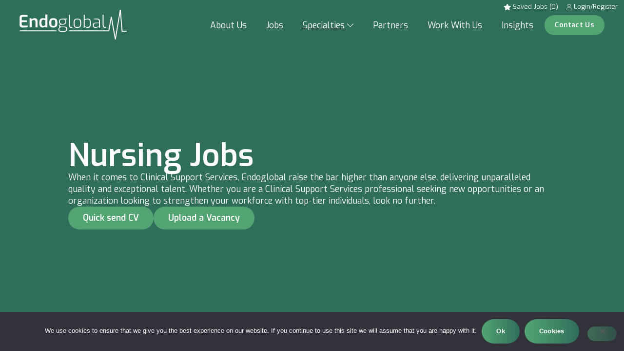

--- FILE ---
content_type: text/html; charset=UTF-8
request_url: https://www.endoglobal.co.uk/sector-specialties/clinical-support-services
body_size: 15424
content:
<!doctype html>
<!--[if lt IE 7 ]> <html lang="en-GB" xmlns:og="http://opengraphprotocol.org/schema/" xmlns:fb="http://www.facebook.com/2008/fbml" class="ie6"> <![endif]-->
<!--[if IE 7 ]>    <html lang="en-GB" xmlns:og="http://opengraphprotocol.org/schema/" xmlns:fb="http://www.facebook.com/2008/fbml" class="ie7"> <![endif]-->
<!--[if IE 8 ]>    <html lang="en-GB" xmlns:og="http://opengraphprotocol.org/schema/" xmlns:fb="http://www.facebook.com/2008/fbml" class="ie8"> <![endif]-->
<!--[if IE 9 ]>    <html lang="en-GB" xmlns:og="http://opengraphprotocol.org/schema/" xmlns:fb="http://www.facebook.com/2008/fbml" class="ie9"> <![endif]-->
<!--[if (gte IE 9)|!(IE)]><!--><html lang="en-GB" xmlns:og="http://opengraphprotocol.org/schema/" xmlns:fb="http://www.facebook.com/2008/fbml"><!--<![endif]-->
<head>
  <meta http-equiv="Content-Type" content="text/html; charset=utf-8">
  <meta name="viewport" content="width=device-width, initial-scale=1, maximum-scale=5">
  <link rel="stylesheet" href="https://www.endoglobal.co.uk/wp-content/themes/sirona-medical/style.css" type="text/css" media="all" />
  <meta name='robots' content='index, follow, max-image-preview:large, max-snippet:-1, max-video-preview:-1' />

	<!-- This site is optimized with the Yoast SEO plugin v21.4 - https://yoast.com/wordpress/plugins/seo/ -->
	<title>Clinical Support Services - Endoglobal</title>
	<link rel="canonical" href="https://www.endoglobal.co.uk/sector-specialties/clinical-support-services" />
	<meta property="og:locale" content="en_GB" />
	<meta property="og:type" content="article" />
	<meta property="og:title" content="Clinical Support Services - Endoglobal" />
	<meta property="og:description" content="When it comes to Clinical Support Services, Endoglobal raise the bar higher than anyone else, delivering unparalleled quality and exceptional..." />
	<meta property="og:url" content="https://www.endoglobal.co.uk/sector-specialties/clinical-support-services" />
	<meta property="og:site_name" content="Endoglobal" />
	<meta property="article:modified_time" content="2023-08-29T10:16:51+00:00" />
	<meta property="og:image" content="https://www.endoglobal.co.uk/wp-content/uploads/2023/08/diverse-medical-team-talking-about-healthcare-appo-2022-10-12-15-26-01-utc-scaled.jpg" />
	<meta property="og:image:width" content="2560" />
	<meta property="og:image:height" content="1440" />
	<meta property="og:image:type" content="image/jpeg" />
	<meta name="twitter:card" content="summary_large_image" />
	<meta name="twitter:label1" content="Estimated reading time" />
	<meta name="twitter:data1" content="23 minutes" />
	<script type="application/ld+json" class="yoast-schema-graph">{"@context":"https://schema.org","@graph":[{"@type":"WebPage","@id":"https://www.endoglobal.co.uk/sector-specialties/clinical-support-services","url":"https://www.endoglobal.co.uk/sector-specialties/clinical-support-services","name":"Clinical Support Services - Endoglobal","isPartOf":{"@id":"https://www.endoglobal.co.uk/#website"},"primaryImageOfPage":{"@id":"https://www.endoglobal.co.uk/sector-specialties/clinical-support-services#primaryimage"},"image":{"@id":"https://www.endoglobal.co.uk/sector-specialties/clinical-support-services#primaryimage"},"thumbnailUrl":"https://www.endoglobal.co.uk/wp-content/uploads/2023/08/diverse-medical-team-talking-about-healthcare-appo-2022-10-12-15-26-01-utc-scaled.jpg","datePublished":"2023-08-24T16:13:33+00:00","dateModified":"2023-08-29T10:16:51+00:00","breadcrumb":{"@id":"https://www.endoglobal.co.uk/sector-specialties/clinical-support-services#breadcrumb"},"inLanguage":"en-GB","potentialAction":[{"@type":"ReadAction","target":["https://www.endoglobal.co.uk/sector-specialties/clinical-support-services"]}]},{"@type":"ImageObject","inLanguage":"en-GB","@id":"https://www.endoglobal.co.uk/sector-specialties/clinical-support-services#primaryimage","url":"https://www.endoglobal.co.uk/wp-content/uploads/2023/08/diverse-medical-team-talking-about-healthcare-appo-2022-10-12-15-26-01-utc-scaled.jpg","contentUrl":"https://www.endoglobal.co.uk/wp-content/uploads/2023/08/diverse-medical-team-talking-about-healthcare-appo-2022-10-12-15-26-01-utc-scaled.jpg","width":2560,"height":1440,"caption":"Diverse medical team talking about healthcare appointments and registration desk, working on consutations and checkup visits at health center. Hospital staff giving support at reception counter."},{"@type":"BreadcrumbList","@id":"https://www.endoglobal.co.uk/sector-specialties/clinical-support-services#breadcrumb","itemListElement":[{"@type":"ListItem","position":1,"name":"Home","item":"https://www.endoglobal.co.uk/"},{"@type":"ListItem","position":2,"name":"Specialties","item":"https://www.endoglobal.co.uk/sector-specialties"},{"@type":"ListItem","position":3,"name":"Clinical Support Services"}]},{"@type":"WebSite","@id":"https://www.endoglobal.co.uk/#website","url":"https://www.endoglobal.co.uk/","name":"Endoglobal","description":"","publisher":{"@id":"https://www.endoglobal.co.uk/#organization"},"potentialAction":[{"@type":"SearchAction","target":{"@type":"EntryPoint","urlTemplate":"https://www.endoglobal.co.uk/?s={search_term_string}"},"query-input":"required name=search_term_string"}],"inLanguage":"en-GB"},{"@type":"Organization","@id":"https://www.endoglobal.co.uk/#organization","name":"Endoglobal","url":"https://www.endoglobal.co.uk/","logo":{"@type":"ImageObject","inLanguage":"en-GB","@id":"https://www.endoglobal.co.uk/#/schema/logo/image/","url":"https://www.endoglobal.co.uk/wp-content/uploads/2023/07/Endoglobal-logo.svg","contentUrl":"https://www.endoglobal.co.uk/wp-content/uploads/2023/07/Endoglobal-logo.svg","width":632,"height":175,"caption":"Endoglobal"},"image":{"@id":"https://www.endoglobal.co.uk/#/schema/logo/image/"}}]}</script>
	<!-- / Yoast SEO plugin. -->


<link rel='dns-prefetch' href='//cdn.jsdelivr.net' />
<link rel="alternate" type="application/rss+xml" title="Endoglobal &raquo; Feed" href="https://www.endoglobal.co.uk/feed" />
<link rel="alternate" type="application/rss+xml" title="Endoglobal &raquo; Comments Feed" href="https://www.endoglobal.co.uk/comments/feed" />
<link rel='stylesheet' id='KA_admin_css-css' href='https://www.endoglobal.co.uk/wp-content/plugins/KAJobs/css/admin.css?ver=dd9dd6579b24f7b56040aa972a34f40a' type='text/css' media='all' />
<link rel='stylesheet' id='agencycss-css' href='https://www.endoglobal.co.uk/wp-content/plugins/KAJobs/agencycss.css?ver=dd9dd6579b24f7b56040aa972a34f40a' type='text/css' media='all' />
<link rel='stylesheet' id='my_style-css' href='https://www.endoglobal.co.uk/wp-content/plugins/KAJobs/css/jquery-ui.css?ver=dd9dd6579b24f7b56040aa972a34f40a' type='text/css' media='all' />
<link rel='stylesheet' id='nouislider-css' href='https://www.endoglobal.co.uk/wp-content/plugins/KAJobs//addon/noUiSlider/dist/nouislider.css?ver=dd9dd6579b24f7b56040aa972a34f40a' type='text/css' media='all' />
<style id='feedzy-rss-feeds-loop-style-inline-css' type='text/css'>
.wp-block-feedzy-rss-feeds-loop{display:grid;gap:24px;grid-template-columns:repeat(1,1fr)}@media(min-width:782px){.wp-block-feedzy-rss-feeds-loop.feedzy-loop-columns-2,.wp-block-feedzy-rss-feeds-loop.feedzy-loop-columns-3,.wp-block-feedzy-rss-feeds-loop.feedzy-loop-columns-4,.wp-block-feedzy-rss-feeds-loop.feedzy-loop-columns-5{grid-template-columns:repeat(2,1fr)}}@media(min-width:960px){.wp-block-feedzy-rss-feeds-loop.feedzy-loop-columns-2{grid-template-columns:repeat(2,1fr)}.wp-block-feedzy-rss-feeds-loop.feedzy-loop-columns-3{grid-template-columns:repeat(3,1fr)}.wp-block-feedzy-rss-feeds-loop.feedzy-loop-columns-4{grid-template-columns:repeat(4,1fr)}.wp-block-feedzy-rss-feeds-loop.feedzy-loop-columns-5{grid-template-columns:repeat(5,1fr)}}.wp-block-feedzy-rss-feeds-loop .wp-block-image.is-style-rounded img{border-radius:9999px}.wp-block-feedzy-rss-feeds-loop .wp-block-image:has(:is(img:not([src]),img[src=""])){display:none}

</style>
<link rel='stylesheet' id='my-style-css' href='https://www.endoglobal.co.uk/wp-content/plugins/KAJobs//css/my-style.css?ver=dd9dd6579b24f7b56040aa972a34f40a' type='text/css' media='all' />
<link rel='stylesheet' id='cookie-notice-front-css' href='https://www.endoglobal.co.uk/wp-content/plugins/cookie-notice/css/front.min.css?ver=2.5.11' type='text/css' media='all' />
<link rel='stylesheet' id='wpforms-classic-base-css' href='https://www.endoglobal.co.uk/wp-content/plugins/wpforms/assets/css/frontend/classic/wpforms-base.min.css?ver=1.8.4' type='text/css' media='all' />
<link rel='stylesheet' id='elementor-frontend-css' href='https://www.endoglobal.co.uk/wp-content/plugins/elementor/assets/css/frontend-lite.min.css?ver=3.23.4' type='text/css' media='all' />
<link rel='stylesheet' id='feedzy-rss-feeds-elementor-css' href='https://www.endoglobal.co.uk/wp-content/plugins/feedzy-rss-feeds/css/feedzy-rss-feeds.css?ver=1' type='text/css' media='all' />
<link rel='stylesheet' id='swiper-css' href='https://www.endoglobal.co.uk/wp-content/plugins/elementor/assets/lib/swiper/v8/css/swiper.min.css?ver=8.4.5' type='text/css' media='all' />
<link rel='stylesheet' id='elementor-post-54-css' href='https://www.endoglobal.co.uk/wp-content/uploads/elementor/css/post-54.css?ver=1708578418' type='text/css' media='all' />
<link rel='stylesheet' id='elementor-post-1402-css' href='https://www.endoglobal.co.uk/wp-content/uploads/elementor/css/post-1402.css?ver=1708590262' type='text/css' media='all' />
<link rel='stylesheet' id='select2-css' href='https://cdn.jsdelivr.net/npm/select2@4.1.0-rc.0/dist/css/select2.min.css?ver=dd9dd6579b24f7b56040aa972a34f40a' type='text/css' media='all' />
<link rel='stylesheet' id='Exo-css' href='https://fonts.googleapis.com/css2?family=Exo%3Awght%40400%3B600&#038;display=swap&#038;ver=dd9dd6579b24f7b56040aa972a34f40a' type='text/css' media='all' />
<script type='text/javascript' src='https://www.endoglobal.co.uk/wp-includes/js/jquery/jquery.min.js?ver=3.6.4' id='jquery-core-js'></script>
<script type='text/javascript' src='https://www.endoglobal.co.uk/wp-includes/js/jquery/jquery-migrate.min.js?ver=3.4.0' id='jquery-migrate-js'></script>
<script type='text/javascript' src='https://www.endoglobal.co.uk/wp-content/plugins/KAJobs//js/jquery-ui.js?ver=dd9dd6579b24f7b56040aa972a34f40a' id='jquery-ui-js'></script>
<script type='text/javascript' src='https://www.endoglobal.co.uk/wp-content/plugins/KAJobs//addon/noUiSlider/dist/nouislider.js?ver=dd9dd6579b24f7b56040aa972a34f40a' id='nouislider-js'></script>
<script type='text/javascript' src='https://www.endoglobal.co.uk/wp-content/plugins/KAJobs/agencycustom.js?g=3151337&#038;ver=dd9dd6579b24f7b56040aa972a34f40a' id='agencycustom-js'></script>
<script type='text/javascript' id='my-ajax-request-js-extra'>
/* <![CDATA[ */
var KA_locale = ["en_GB"];
var KAJA_userGDPRflags1 = ["2"];
var KA_url = ["https:\/\/www.endoglobal.co.uk\/wp-content\/plugins\/KAJobs\/"];
var KA_AttrMaxCount = ["8"];
var KA_ThisSite = [""];
var KA_ThisSiteIndID = [""];
var KA_ThisSiteCatID = [""];
var KA_ThisSiteAttr1ID = [""];
var KA_ThisSiteAttr2ID = [""];
var KA_ThisSiteAttr3ID = [""];
var KA_ThisSiteAttr4ID = [""];
var KA_ThisSiteAttr5ID = [""];
var KA_ThisSiteAttr6ID = [""];
var KA_ThisSiteAttr7ID = [""];
var KA_ThisSiteAttr8ID = [""];
var KA_ThisSiteLang = [""];
var MyAjax = {"ajaxurl":"https:\/\/www.endoglobal.co.uk\/wp-admin\/admin-ajax.php"};
var MyAjax = {"ajaxurl":"https:\/\/www.endoglobal.co.uk\/wp-admin\/admin-ajax.php"};
var KA_UserName1 = [""];
var KA_upload = {"ajaxurl":"https:\/\/www.endoglobal.co.uk\/wp-admin\/admin-ajax.php","nonce":"8bf9319372","remove":"73657f42ec","number":"1","upload_enabled":"1","confirmMsg":"Are you sure you want to delete this?","plupload":{"runtimes":"html5,flash,html4","browse_button":"KA-uploader","container":"KA-upload-container","file_data_name":"KA_upload_file","max_file_size":"16mb","url":"https:\/\/www.endoglobal.co.uk\/wp-admin\/admin-ajax.php?action=KA_upload&id=&groupID=&allow_ext=txt,doc,docx,pdf,rtf&uploadtype=1&nonce=d596ba63e7","flash_swf_url":"https:\/\/www.endoglobal.co.uk\/wp-includes\/js\/plupload\/plupload.flash.swf","filters":[{"title":"Allowed Files","extensions":"txt,doc,docx,pdf,rtf"}],"multipart":true,"urlstream_upload":true}};
var KAWS_postID = ["1402"];
var KA_upload_KAWScat = {"ajaxurl":"https:\/\/www.endoglobal.co.uk\/wp-admin\/admin-ajax.php","nonce":"4c7152ade7","remove":"636d92613c","number":"1","upload_enabled":"1","confirmMsg":"Are you sure you want to delete this?","plupload":{"runtimes":"html5,flash,html4","browse_button":"KA-uploader_KAWScat","container":"KA-upload-container_KAWScat","file_data_name":"KA_upload_file_KAWScat","max_file_size":"1mb","url":"https:\/\/www.endoglobal.co.uk\/wp-admin\/admin-ajax.php?action=KA_upload_KAWScat&id=_KAWScat&groupID=&allow_ext=jpg,jpeg,png,svg&uploadtype=-1&nonce=d596ba63e7","flash_swf_url":"https:\/\/www.endoglobal.co.uk\/wp-includes\/js\/plupload\/plupload.flash.swf","filters":[{"title":"Allowed Files","extensions":"jpg,jpeg,png,svg"}],"multipart":true,"urlstream_upload":true}};
var KA_upload_KAWSattritem = {"ajaxurl":"https:\/\/www.endoglobal.co.uk\/wp-admin\/admin-ajax.php","nonce":"426563cef8","remove":"841ad10969","number":"1","upload_enabled":"1","confirmMsg":"Are you sure you want to delete this?","plupload":{"runtimes":"html5,flash,html4","browse_button":"KA-uploader_KAWSattritem","container":"KA-upload-container_KAWSattritem","file_data_name":"KA_upload_file_KAWSattritem","max_file_size":"0.1953125mb","url":"https:\/\/www.endoglobal.co.uk\/wp-admin\/admin-ajax.php?action=KA_upload_KAWSattritem&id=_KAWSattritem&groupID=&allow_ext=jpg,jpeg,png,svg&uploadtype=-1&nonce=d596ba63e7","flash_swf_url":"https:\/\/www.endoglobal.co.uk\/wp-includes\/js\/plupload\/plupload.flash.swf","filters":[{"title":"Allowed Files","extensions":"jpg,jpeg,png,svg"}],"multipart":true,"urlstream_upload":true}};
var KA_upload_KAWScons = {"ajaxurl":"https:\/\/www.endoglobal.co.uk\/wp-admin\/admin-ajax.php","nonce":"9a117b4ad6","remove":"ab12ac06c5","number":"1","upload_enabled":"1","confirmMsg":"Are you sure you want to delete this?","plupload":{"runtimes":"html5,flash,html4","browse_button":"KA-uploader_KAWScons","container":"KA-upload-container_KAWScons","file_data_name":"KA_upload_file_KAWScons","max_file_size":"1mb","url":"https:\/\/www.endoglobal.co.uk\/wp-admin\/admin-ajax.php?action=KA_upload_KAWScons&id=_KAWScons&groupID=&allow_ext=jpg,jpeg,png,svg&uploadtype=-1&nonce=d596ba63e7","flash_swf_url":"https:\/\/www.endoglobal.co.uk\/wp-includes\/js\/plupload\/plupload.flash.swf","filters":[{"title":"Allowed Files","extensions":"jpg,jpeg,png,svg"}],"multipart":true,"urlstream_upload":true}};
/* ]]> */
</script>
<script type='text/javascript' src='https://www.endoglobal.co.uk/wp-content/plugins/KAJobs/js/myscript.js?g=151337&#038;ver=dd9dd6579b24f7b56040aa972a34f40a' id='my-ajax-request-js'></script>
<script type='text/javascript' src='https://www.endoglobal.co.uk/wp-content/plugins/KAJobs/js/myjobfilter.js?g=151337&#038;ver=dd9dd6579b24f7b56040aa972a34f40a' id='my-jobfilter-js'></script>
<script type='text/javascript' src='https://www.endoglobal.co.uk/wp-content/plugins/KAJobs/js/mylogin.js?g=151337&#038;ver=dd9dd6579b24f7b56040aa972a34f40a' id='my-login-js'></script>
<script type='text/javascript' src='https://www.endoglobal.co.uk/wp-content/plugins/KAJobs/js/ka_observer.js?g=151337&#038;ver=dd9dd6579b24f7b56040aa972a34f40a' id='ka_observer-js'></script>
<script type='text/javascript' src='https://www.endoglobal.co.uk/wp-content/plugins/KAJobAlertsExtension/js/KAJAmyscript.js?ver=dd9dd6579b24f7b56040aa972a34f40a' id='KAJAmyscript-js'></script>
<script type='text/javascript' src='https://www.endoglobal.co.uk/wp-content/plugins/KAJobAlertsExtension/js/KAJAmyjoblist.js?ver=dd9dd6579b24f7b56040aa972a34f40a' id='KAJAmyjoblist-js'></script>
<script type='text/javascript' src='https://www.endoglobal.co.uk/wp-content/plugins/KAJobAlertsExtension/js/KAJAmyprofile.js?ver=dd9dd6579b24f7b56040aa972a34f40a' id='KAJAmyprofile-js'></script>
<script type='text/javascript' src='https://www.endoglobal.co.uk/wp-includes/js/clipboard.min.js?ver=2.0.11' id='clipboard-js'></script>
<script type='text/javascript' src='https://www.endoglobal.co.uk/wp-includes/js/plupload/moxie.min.js?ver=1.3.5' id='moxiejs-js'></script>
<script type='text/javascript' src='https://www.endoglobal.co.uk/wp-includes/js/plupload/plupload.min.js?ver=2.1.9' id='plupload-js'></script>
<script type='text/javascript' src='https://www.endoglobal.co.uk/wp-includes/js/underscore.min.js?ver=1.13.4' id='underscore-js'></script>
<script type='text/javascript' src='https://www.endoglobal.co.uk/wp-includes/js/dist/vendor/wp-polyfill-inert.min.js?ver=3.1.2' id='wp-polyfill-inert-js'></script>
<script type='text/javascript' src='https://www.endoglobal.co.uk/wp-includes/js/dist/vendor/regenerator-runtime.min.js?ver=0.13.11' id='regenerator-runtime-js'></script>
<script type='text/javascript' src='https://www.endoglobal.co.uk/wp-includes/js/dist/vendor/wp-polyfill.min.js?ver=3.15.0' id='wp-polyfill-js'></script>
<script type='text/javascript' src='https://www.endoglobal.co.uk/wp-includes/js/dist/dom-ready.min.js?ver=392bdd43726760d1f3ca' id='wp-dom-ready-js'></script>
<script type='text/javascript' src='https://www.endoglobal.co.uk/wp-includes/js/dist/hooks.min.js?ver=4169d3cf8e8d95a3d6d5' id='wp-hooks-js'></script>
<script type='text/javascript' src='https://www.endoglobal.co.uk/wp-includes/js/dist/i18n.min.js?ver=9e794f35a71bb98672ae' id='wp-i18n-js'></script>
<script type='text/javascript' id='wp-i18n-js-after'>
wp.i18n.setLocaleData( { 'text direction\u0004ltr': [ 'ltr' ] } );
</script>
<script type='text/javascript' id='wp-a11y-js-translations'>
( function( domain, translations ) {
	var localeData = translations.locale_data[ domain ] || translations.locale_data.messages;
	localeData[""].domain = domain;
	wp.i18n.setLocaleData( localeData, domain );
} )( "default", {"translation-revision-date":"2025-10-08 12:55:41+0000","generator":"GlotPress\/4.0.1","domain":"messages","locale_data":{"messages":{"":{"domain":"messages","plural-forms":"nplurals=2; plural=n != 1;","lang":"en_GB"},"Notifications":["Notifications"]}},"comment":{"reference":"wp-includes\/js\/dist\/a11y.js"}} );
</script>
<script type='text/javascript' src='https://www.endoglobal.co.uk/wp-includes/js/dist/a11y.min.js?ver=ecce20f002eda4c19664' id='wp-a11y-js'></script>
<script type='text/javascript' id='plupload-handlers-js-extra'>
/* <![CDATA[ */
var pluploadL10n = {"queue_limit_exceeded":"You have attempted to queue too many files.","file_exceeds_size_limit":"%s exceeds the maximum upload size for this site.","zero_byte_file":"This file is empty. Please try another.","invalid_filetype":"Sorry, you are not allowed to upload this file type.","not_an_image":"This file is not an image. Please try another.","image_memory_exceeded":"Memory exceeded. Please try another smaller file.","image_dimensions_exceeded":"This is larger than the maximum size. Please try another.","default_error":"An error occurred in the upload. Please try again later.","missing_upload_url":"There was a configuration error. Please contact the server administrator.","upload_limit_exceeded":"You may only upload one file.","http_error":"Unexpected response from the server. The file may have been uploaded successfully. Check in the Media Library or reload the page.","http_error_image":"The server cannot process the image. This can happen if the server is busy or does not have enough resources to complete the task. Uploading a smaller image may help. Suggested maximum size is 2,560 pixels.","upload_failed":"Upload failed.","big_upload_failed":"Please try uploading this file with the %1$sbrowser uploader%2$s.","big_upload_queued":"%s exceeds the maximum upload size for the multi-file uploader when used in your browser.","io_error":"IO error.","security_error":"Security error.","file_cancelled":"File cancelled.","upload_stopped":"Upload stopped.","dismiss":"Dismiss","crunching":"Crunching\u2026","deleted":"moved to the Bin.","error_uploading":"\u201c%s\u201d has failed to upload.","unsupported_image":"This image cannot be displayed in a web browser. For best results, convert it to JPEG before uploading.","noneditable_image":"This image cannot be processed by the web server. Convert it to JPEG or PNG before uploading.","file_url_copied":"The file URL has been copied to your clipboard"};
/* ]]> */
</script>
<script type='text/javascript' src='https://www.endoglobal.co.uk/wp-includes/js/plupload/handlers.min.js?ver=dd9dd6579b24f7b56040aa972a34f40a' id='plupload-handlers-js'></script>
<link rel="https://api.w.org/" href="https://www.endoglobal.co.uk/wp-json/" /><link rel="alternate" type="application/json" href="https://www.endoglobal.co.uk/wp-json/wp/v2/pages/1402" /><link rel="EditURI" type="application/rsd+xml" title="RSD" href="https://www.endoglobal.co.uk/xmlrpc.php?rsd" />
<style type="text/css">
.feedzy-rss-link-icon:after {
	content: url("https://www.endoglobal.co.uk/wp-content/plugins/feedzy-rss-feeds/img/external-link.png");
	margin-left: 3px;
}
</style>
		
		<!-- GA Google Analytics @ https://m0n.co/ga -->
		<script async src="https://www.googletagmanager.com/gtag/js?id=G-T548JWF1HB"></script>
		<script>
			window.dataLayer = window.dataLayer || [];
			function gtag(){dataLayer.push(arguments);}
			gtag('js', new Date());
			gtag('config', 'G-T548JWF1HB');
		</script>

				<!--Theme Customizer CSS-->
			<style type="text/css">

							:root {
				  --primary: #306e5b;				  --secondary: #52a573;				  --tertiary: #52a573;				  --text: #306e5b;				  --light: #d3eddd;				  --dark: #1b2f31;					--filter-primary: invert(38%) sepia(9%) saturate(2324%) hue-rotate(135deg) brightness(88%) contrast(85%);;				}
						</style>
			<!--/Theme Customizer CSS-->
			<meta name="generator" content="Elementor 3.23.4; features: e_optimized_css_loading, e_font_icon_svg, additional_custom_breakpoints, e_lazyload; settings: css_print_method-external, google_font-disabled, font_display-swap">
			<style>
				.e-con.e-parent:nth-of-type(n+4):not(.e-lazyloaded):not(.e-no-lazyload),
				.e-con.e-parent:nth-of-type(n+4):not(.e-lazyloaded):not(.e-no-lazyload) * {
					background-image: none !important;
				}
				@media screen and (max-height: 1024px) {
					.e-con.e-parent:nth-of-type(n+3):not(.e-lazyloaded):not(.e-no-lazyload),
					.e-con.e-parent:nth-of-type(n+3):not(.e-lazyloaded):not(.e-no-lazyload) * {
						background-image: none !important;
					}
				}
				@media screen and (max-height: 640px) {
					.e-con.e-parent:nth-of-type(n+2):not(.e-lazyloaded):not(.e-no-lazyload),
					.e-con.e-parent:nth-of-type(n+2):not(.e-lazyloaded):not(.e-no-lazyload) * {
						background-image: none !important;
					}
				}
			</style>
			<style type="text/css">.broken_link, a.broken_link {
	text-decoration: line-through;
}</style><link rel="icon" href="https://www.endoglobal.co.uk/wp-content/uploads/2023/06/endoglobal-favicon-60x60.png" sizes="32x32" />
<link rel="icon" href="https://www.endoglobal.co.uk/wp-content/uploads/2023/06/endoglobal-favicon-300x300.png" sizes="192x192" />
<link rel="apple-touch-icon" href="https://www.endoglobal.co.uk/wp-content/uploads/2023/06/endoglobal-favicon-300x300.png" />
<meta name="msapplication-TileImage" content="https://www.endoglobal.co.uk/wp-content/uploads/2023/06/endoglobal-favicon-300x300.png" />
		<style type="text/css" id="wp-custom-css">
			.logo, .main-navigation {
  position: absolute;
}		</style>
		</head>
<body data-rsssl=1 class="page-template page-template-elementor_header_footer page page-id-1402 page-child parent-pageid-5 wp-custom-logo wp-embed-responsive ka-not-logged-in cookies-not-set elementor-default elementor-template-full-width elementor-kit-54 elementor-page elementor-page-1402">
  <svg xmlns="http://www.w3.org/2000/svg" viewBox="0 0 0 0" width="0" height="0" focusable="false" role="none" style="visibility: hidden; position: absolute; left: -9999px; overflow: hidden;" ><defs><filter id="wp-duotone-dark-grayscale"><feColorMatrix color-interpolation-filters="sRGB" type="matrix" values=" .299 .587 .114 0 0 .299 .587 .114 0 0 .299 .587 .114 0 0 .299 .587 .114 0 0 " /><feComponentTransfer color-interpolation-filters="sRGB" ><feFuncR type="table" tableValues="0 0.49803921568627" /><feFuncG type="table" tableValues="0 0.49803921568627" /><feFuncB type="table" tableValues="0 0.49803921568627" /><feFuncA type="table" tableValues="1 1" /></feComponentTransfer><feComposite in2="SourceGraphic" operator="in" /></filter></defs></svg><svg xmlns="http://www.w3.org/2000/svg" viewBox="0 0 0 0" width="0" height="0" focusable="false" role="none" style="visibility: hidden; position: absolute; left: -9999px; overflow: hidden;" ><defs><filter id="wp-duotone-grayscale"><feColorMatrix color-interpolation-filters="sRGB" type="matrix" values=" .299 .587 .114 0 0 .299 .587 .114 0 0 .299 .587 .114 0 0 .299 .587 .114 0 0 " /><feComponentTransfer color-interpolation-filters="sRGB" ><feFuncR type="table" tableValues="0 1" /><feFuncG type="table" tableValues="0 1" /><feFuncB type="table" tableValues="0 1" /><feFuncA type="table" tableValues="1 1" /></feComponentTransfer><feComposite in2="SourceGraphic" operator="in" /></filter></defs></svg><svg xmlns="http://www.w3.org/2000/svg" viewBox="0 0 0 0" width="0" height="0" focusable="false" role="none" style="visibility: hidden; position: absolute; left: -9999px; overflow: hidden;" ><defs><filter id="wp-duotone-purple-yellow"><feColorMatrix color-interpolation-filters="sRGB" type="matrix" values=" .299 .587 .114 0 0 .299 .587 .114 0 0 .299 .587 .114 0 0 .299 .587 .114 0 0 " /><feComponentTransfer color-interpolation-filters="sRGB" ><feFuncR type="table" tableValues="0.54901960784314 0.98823529411765" /><feFuncG type="table" tableValues="0 1" /><feFuncB type="table" tableValues="0.71764705882353 0.25490196078431" /><feFuncA type="table" tableValues="1 1" /></feComponentTransfer><feComposite in2="SourceGraphic" operator="in" /></filter></defs></svg><svg xmlns="http://www.w3.org/2000/svg" viewBox="0 0 0 0" width="0" height="0" focusable="false" role="none" style="visibility: hidden; position: absolute; left: -9999px; overflow: hidden;" ><defs><filter id="wp-duotone-blue-red"><feColorMatrix color-interpolation-filters="sRGB" type="matrix" values=" .299 .587 .114 0 0 .299 .587 .114 0 0 .299 .587 .114 0 0 .299 .587 .114 0 0 " /><feComponentTransfer color-interpolation-filters="sRGB" ><feFuncR type="table" tableValues="0 1" /><feFuncG type="table" tableValues="0 0.27843137254902" /><feFuncB type="table" tableValues="0.5921568627451 0.27843137254902" /><feFuncA type="table" tableValues="1 1" /></feComponentTransfer><feComposite in2="SourceGraphic" operator="in" /></filter></defs></svg><svg xmlns="http://www.w3.org/2000/svg" viewBox="0 0 0 0" width="0" height="0" focusable="false" role="none" style="visibility: hidden; position: absolute; left: -9999px; overflow: hidden;" ><defs><filter id="wp-duotone-midnight"><feColorMatrix color-interpolation-filters="sRGB" type="matrix" values=" .299 .587 .114 0 0 .299 .587 .114 0 0 .299 .587 .114 0 0 .299 .587 .114 0 0 " /><feComponentTransfer color-interpolation-filters="sRGB" ><feFuncR type="table" tableValues="0 0" /><feFuncG type="table" tableValues="0 0.64705882352941" /><feFuncB type="table" tableValues="0 1" /><feFuncA type="table" tableValues="1 1" /></feComponentTransfer><feComposite in2="SourceGraphic" operator="in" /></filter></defs></svg><svg xmlns="http://www.w3.org/2000/svg" viewBox="0 0 0 0" width="0" height="0" focusable="false" role="none" style="visibility: hidden; position: absolute; left: -9999px; overflow: hidden;" ><defs><filter id="wp-duotone-magenta-yellow"><feColorMatrix color-interpolation-filters="sRGB" type="matrix" values=" .299 .587 .114 0 0 .299 .587 .114 0 0 .299 .587 .114 0 0 .299 .587 .114 0 0 " /><feComponentTransfer color-interpolation-filters="sRGB" ><feFuncR type="table" tableValues="0.78039215686275 1" /><feFuncG type="table" tableValues="0 0.94901960784314" /><feFuncB type="table" tableValues="0.35294117647059 0.47058823529412" /><feFuncA type="table" tableValues="1 1" /></feComponentTransfer><feComposite in2="SourceGraphic" operator="in" /></filter></defs></svg><svg xmlns="http://www.w3.org/2000/svg" viewBox="0 0 0 0" width="0" height="0" focusable="false" role="none" style="visibility: hidden; position: absolute; left: -9999px; overflow: hidden;" ><defs><filter id="wp-duotone-purple-green"><feColorMatrix color-interpolation-filters="sRGB" type="matrix" values=" .299 .587 .114 0 0 .299 .587 .114 0 0 .299 .587 .114 0 0 .299 .587 .114 0 0 " /><feComponentTransfer color-interpolation-filters="sRGB" ><feFuncR type="table" tableValues="0.65098039215686 0.40392156862745" /><feFuncG type="table" tableValues="0 1" /><feFuncB type="table" tableValues="0.44705882352941 0.4" /><feFuncA type="table" tableValues="1 1" /></feComponentTransfer><feComposite in2="SourceGraphic" operator="in" /></filter></defs></svg><svg xmlns="http://www.w3.org/2000/svg" viewBox="0 0 0 0" width="0" height="0" focusable="false" role="none" style="visibility: hidden; position: absolute; left: -9999px; overflow: hidden;" ><defs><filter id="wp-duotone-blue-orange"><feColorMatrix color-interpolation-filters="sRGB" type="matrix" values=" .299 .587 .114 0 0 .299 .587 .114 0 0 .299 .587 .114 0 0 .299 .587 .114 0 0 " /><feComponentTransfer color-interpolation-filters="sRGB" ><feFuncR type="table" tableValues="0.098039215686275 1" /><feFuncG type="table" tableValues="0 0.66274509803922" /><feFuncB type="table" tableValues="0.84705882352941 0.41960784313725" /><feFuncA type="table" tableValues="1 1" /></feComponentTransfer><feComposite in2="SourceGraphic" operator="in" /></filter></defs></svg>  <div class="logo">
		<a href="https://www.endoglobal.co.uk/" class="custom-logo-link" rel="home"><img width="632" height="175" src="https://www.endoglobal.co.uk/wp-content/uploads/2023/07/Endoglobal-logo.svg" class="custom-logo" alt="Endoglobal" decoding="async" /></a>	</div>
  <div class="main-navigation">
		<ul id="menu-main-menu" class="menu main"><li id="menu-item-230" class="menu-item menu-item-type-post_type menu-item-object-page menu-item-230"><a href="https://www.endoglobal.co.uk/about-us">About Us</a></li>
<li id="menu-item-290" class="menu-item menu-item-type-post_type menu-item-object-page menu-item-290"><a href="https://www.endoglobal.co.uk/jobs">Jobs</a></li>
<li id="menu-item-552" class="menu-item menu-item-type-post_type menu-item-object-page current-page-ancestor current-menu-ancestor current-menu-parent current-page-parent current_page_parent current_page_ancestor menu-item-has-children menu-item-552"><a href="https://www.endoglobal.co.uk/sector-specialties">Specialties</a>
<ul class="sub-menu">
	<li id="menu-item-1397" class="menu-item menu-item-type-post_type menu-item-object-page menu-item-1397"><a href="https://www.endoglobal.co.uk/sector-specialties/audiology">Audiology</a></li>
	<li id="menu-item-1451" class="menu-item menu-item-type-post_type menu-item-object-page menu-item-1451"><a href="https://www.endoglobal.co.uk/sector-specialties/anaesthetics">Anaesthetics</a></li>
	<li id="menu-item-1444" class="menu-item menu-item-type-post_type menu-item-object-page menu-item-1444"><a href="https://www.endoglobal.co.uk/sector-specialties/cardiology">Cardiology</a></li>
	<li id="menu-item-1437" class="menu-item menu-item-type-post_type menu-item-object-page current-menu-item page_item page-item-1402 current_page_item menu-item-1437"><a href="https://www.endoglobal.co.uk/sector-specialties/clinical-support-services" aria-current="page">Clinical Support Services</a></li>
	<li id="menu-item-1445" class="menu-item menu-item-type-post_type menu-item-object-page menu-item-1445"><a href="https://www.endoglobal.co.uk/sector-specialties/dermatology">Dermatology</a></li>
	<li id="menu-item-1450" class="menu-item menu-item-type-post_type menu-item-object-page menu-item-1450"><a href="https://www.endoglobal.co.uk/sector-specialties/ent">ENT</a></li>
	<li id="menu-item-1438" class="menu-item menu-item-type-post_type menu-item-object-page menu-item-1438"><a href="https://www.endoglobal.co.uk/sector-specialties/general-surgery">General Surgery</a></li>
	<li id="menu-item-1439" class="menu-item menu-item-type-post_type menu-item-object-page menu-item-1439"><a href="https://www.endoglobal.co.uk/sector-specialties/gynaecology">Gynaecology</a></li>
	<li id="menu-item-1440" class="menu-item menu-item-type-post_type menu-item-object-page menu-item-1440"><a href="https://www.endoglobal.co.uk/sector-specialties/haematology">Haematology</a></li>
	<li id="menu-item-1441" class="menu-item menu-item-type-post_type menu-item-object-page menu-item-1441"><a href="https://www.endoglobal.co.uk/sector-specialties/neurology">Neurology</a></li>
	<li id="menu-item-1442" class="menu-item menu-item-type-post_type menu-item-object-page menu-item-1442"><a href="https://www.endoglobal.co.uk/sector-specialties/oncology">Oncology</a></li>
	<li id="menu-item-1443" class="menu-item menu-item-type-post_type menu-item-object-page menu-item-1443"><a href="https://www.endoglobal.co.uk/sector-specialties/ophthalmology">Ophthalmology</a></li>
	<li id="menu-item-1448" class="menu-item menu-item-type-post_type menu-item-object-page menu-item-1448"><a href="https://www.endoglobal.co.uk/sector-specialties/oral-maxillofacial-surgery">Oral &#038; Maxillofacial Surgery</a></li>
	<li id="menu-item-1446" class="menu-item menu-item-type-post_type menu-item-object-page menu-item-1446"><a href="https://www.endoglobal.co.uk/sector-specialties/orthopaedics">Orthopaedics</a></li>
	<li id="menu-item-1453" class="menu-item menu-item-type-post_type menu-item-object-page menu-item-1453"><a href="https://www.endoglobal.co.uk/sector-specialties/radiology">Radiology</a></li>
	<li id="menu-item-1449" class="menu-item menu-item-type-post_type menu-item-object-page menu-item-1449"><a href="https://www.endoglobal.co.uk/sector-specialties/trauma-surgery">Trauma Surgery</a></li>
	<li id="menu-item-1447" class="menu-item menu-item-type-post_type menu-item-object-page menu-item-1447"><a href="https://www.endoglobal.co.uk/sector-specialties/urology">Urology</a></li>
	<li id="menu-item-1452" class="menu-item menu-item-type-post_type menu-item-object-page menu-item-1452"><a href="https://www.endoglobal.co.uk/sector-specialties/vascular-surgery">Vascular Surgery</a></li>
</ul>
</li>
<li id="menu-item-243" class="menu-item menu-item-type-post_type menu-item-object-page menu-item-243"><a href="https://www.endoglobal.co.uk/partners">Partners</a></li>
<li id="menu-item-244" class="menu-item menu-item-type-post_type menu-item-object-page menu-item-244"><a href="https://www.endoglobal.co.uk/work-with-us">Work With Us</a></li>
<li id="menu-item-245" class="menu-item menu-item-type-post_type menu-item-object-page menu-item-245"><a href="https://www.endoglobal.co.uk/insights">Insights</a></li>
</ul>		<ul id="menu-buttons" class="menu button"><li id="menu-item-120" class="menu-item menu-item-type-post_type menu-item-object-page menu-item-120"><a href="https://www.endoglobal.co.uk/contact-us">Contact Us</a></li>
</ul>	</div>
  <ul id="menu-top-right" class="menu top-right"><li id="menu-item-305" class="menu-item menu-item-type-post_type menu-item-object-page menu-item-305"><a href="https://www.endoglobal.co.uk/candidate-area/saved-jobs"><img src="https://www.endoglobal.co.uk/wp-content/themes/sirona-medical/icons/solid/star.svg" alt="star icon" class="solid fa-icon" width="20" height="20" style="margin:0;height:1em;"> <div id="KA_CartBlock" name="KA_CartBlock" class="KA_CartBlock">Saved Jobs (0)</div></a></li>
<li id="menu-item-304" class="logged-in menu-item menu-item-type-post_type menu-item-object-page menu-item-304"><a href="https://www.endoglobal.co.uk/candidate-area"><img src="https://www.endoglobal.co.uk/wp-content/themes/sirona-medical/icons/solid/user.svg" alt="user icon" class="solid fa-icon" width="20" height="20" style="margin:0;height:1em;"> <div id='KA_loginBlock' name='KA_loginBlock'><script type='text/javascript'> //KA_UserName1='';
                var KA_UserName2 = '';
                var KA_UserEmail2 = '';
                var KA_UserEmailMD5 = '';
             </script>Login</div></a></li>
<li id="menu-item-306" class="not-logged-in login menu-item menu-item-type-custom menu-item-object-custom menu-item-306"><a href="#"><img src="https://www.endoglobal.co.uk/wp-content/themes/sirona-medical/icons/user.svg" alt="user icon" class=" fa-icon" width="20" height="20" style="margin:0;height:1em;"> Login/Register</a></li>
<li id="menu-item-307" class="logged-in logout menu-item menu-item-type-custom menu-item-object-custom menu-item-307"><a href="#">Logout</a></li>
</ul>  		<a href="#menu" id="mobile-menu-toggle" aria-label="Menu"><img src="https://www.endoglobal.co.uk/wp-content/themes/sirona-medical/icons/align-justify.svg" class="fa-icon" alt="Menu" width="20" height="20"/></a>
		<div id="mobile-menu">
			<ul id="menu-main-menu-1" class="menu main"><li class="menu-item menu-item-type-post_type menu-item-object-page menu-item-230"><a href="https://www.endoglobal.co.uk/about-us">About Us</a></li>
<li class="menu-item menu-item-type-post_type menu-item-object-page menu-item-290"><a href="https://www.endoglobal.co.uk/jobs">Jobs</a></li>
<li class="menu-item menu-item-type-post_type menu-item-object-page current-page-ancestor current-menu-ancestor current-menu-parent current-page-parent current_page_parent current_page_ancestor menu-item-has-children menu-item-552"><a href="https://www.endoglobal.co.uk/sector-specialties">Specialties</a>
<ul class="sub-menu">
	<li class="menu-item menu-item-type-post_type menu-item-object-page menu-item-1397"><a href="https://www.endoglobal.co.uk/sector-specialties/audiology">Audiology</a></li>
	<li class="menu-item menu-item-type-post_type menu-item-object-page menu-item-1451"><a href="https://www.endoglobal.co.uk/sector-specialties/anaesthetics">Anaesthetics</a></li>
	<li class="menu-item menu-item-type-post_type menu-item-object-page menu-item-1444"><a href="https://www.endoglobal.co.uk/sector-specialties/cardiology">Cardiology</a></li>
	<li class="menu-item menu-item-type-post_type menu-item-object-page current-menu-item page_item page-item-1402 current_page_item menu-item-1437"><a href="https://www.endoglobal.co.uk/sector-specialties/clinical-support-services" aria-current="page">Clinical Support Services</a></li>
	<li class="menu-item menu-item-type-post_type menu-item-object-page menu-item-1445"><a href="https://www.endoglobal.co.uk/sector-specialties/dermatology">Dermatology</a></li>
	<li class="menu-item menu-item-type-post_type menu-item-object-page menu-item-1450"><a href="https://www.endoglobal.co.uk/sector-specialties/ent">ENT</a></li>
	<li class="menu-item menu-item-type-post_type menu-item-object-page menu-item-1438"><a href="https://www.endoglobal.co.uk/sector-specialties/general-surgery">General Surgery</a></li>
	<li class="menu-item menu-item-type-post_type menu-item-object-page menu-item-1439"><a href="https://www.endoglobal.co.uk/sector-specialties/gynaecology">Gynaecology</a></li>
	<li class="menu-item menu-item-type-post_type menu-item-object-page menu-item-1440"><a href="https://www.endoglobal.co.uk/sector-specialties/haematology">Haematology</a></li>
	<li class="menu-item menu-item-type-post_type menu-item-object-page menu-item-1441"><a href="https://www.endoglobal.co.uk/sector-specialties/neurology">Neurology</a></li>
	<li class="menu-item menu-item-type-post_type menu-item-object-page menu-item-1442"><a href="https://www.endoglobal.co.uk/sector-specialties/oncology">Oncology</a></li>
	<li class="menu-item menu-item-type-post_type menu-item-object-page menu-item-1443"><a href="https://www.endoglobal.co.uk/sector-specialties/ophthalmology">Ophthalmology</a></li>
	<li class="menu-item menu-item-type-post_type menu-item-object-page menu-item-1448"><a href="https://www.endoglobal.co.uk/sector-specialties/oral-maxillofacial-surgery">Oral &#038; Maxillofacial Surgery</a></li>
	<li class="menu-item menu-item-type-post_type menu-item-object-page menu-item-1446"><a href="https://www.endoglobal.co.uk/sector-specialties/orthopaedics">Orthopaedics</a></li>
	<li class="menu-item menu-item-type-post_type menu-item-object-page menu-item-1453"><a href="https://www.endoglobal.co.uk/sector-specialties/radiology">Radiology</a></li>
	<li class="menu-item menu-item-type-post_type menu-item-object-page menu-item-1449"><a href="https://www.endoglobal.co.uk/sector-specialties/trauma-surgery">Trauma Surgery</a></li>
	<li class="menu-item menu-item-type-post_type menu-item-object-page menu-item-1447"><a href="https://www.endoglobal.co.uk/sector-specialties/urology">Urology</a></li>
	<li class="menu-item menu-item-type-post_type menu-item-object-page menu-item-1452"><a href="https://www.endoglobal.co.uk/sector-specialties/vascular-surgery">Vascular Surgery</a></li>
</ul>
</li>
<li class="menu-item menu-item-type-post_type menu-item-object-page menu-item-243"><a href="https://www.endoglobal.co.uk/partners">Partners</a></li>
<li class="menu-item menu-item-type-post_type menu-item-object-page menu-item-244"><a href="https://www.endoglobal.co.uk/work-with-us">Work With Us</a></li>
<li class="menu-item menu-item-type-post_type menu-item-object-page menu-item-245"><a href="https://www.endoglobal.co.uk/insights">Insights</a></li>
</ul>      <ul id="menu-buttons-1" class="menu button"><li class="menu-item menu-item-type-post_type menu-item-object-page menu-item-120"><a href="https://www.endoglobal.co.uk/contact-us">Contact Us</a></li>
</ul>      <ul id="menu-top-right-1" class="menu small"><li class="menu-item menu-item-type-post_type menu-item-object-page menu-item-305"><a href="https://www.endoglobal.co.uk/candidate-area/saved-jobs"><img src="https://www.endoglobal.co.uk/wp-content/themes/sirona-medical/icons/solid/star.svg" alt="star icon" class="solid fa-icon" width="20" height="20" style="margin:0;height:1em;"> <div id="KA_CartBlock" name="KA_CartBlock" class="KA_CartBlock">Saved Jobs (0)</div></a></li>
<li class="logged-in menu-item menu-item-type-post_type menu-item-object-page menu-item-304"><a href="https://www.endoglobal.co.uk/candidate-area"><img src="https://www.endoglobal.co.uk/wp-content/themes/sirona-medical/icons/solid/user.svg" alt="user icon" class="solid fa-icon" width="20" height="20" style="margin:0;height:1em;"> <div id='KA_loginBlock' name='KA_loginBlock'><script type='text/javascript'> //KA_UserName1='';
                var KA_UserName2 = '';
                var KA_UserEmail2 = '';
                var KA_UserEmailMD5 = '';
             </script>Login</div></a></li>
<li class="not-logged-in login menu-item menu-item-type-custom menu-item-object-custom menu-item-306"><a href="#"><img src="https://www.endoglobal.co.uk/wp-content/themes/sirona-medical/icons/user.svg" alt="user icon" class=" fa-icon" width="20" height="20" style="margin:0;height:1em;"> Login/Register</a></li>
<li class="logged-in logout menu-item menu-item-type-custom menu-item-object-custom menu-item-307"><a href="#">Logout</a></li>
</ul>		</div>
			<div data-elementor-type="wp-page" data-elementor-id="1402" class="elementor elementor-1402">
				<div class="elementor-element elementor-element-0e48cd3 dark e-flex e-con-boxed e-con e-parent" data-id="0e48cd3" data-element_type="container" data-settings="{&quot;background_background&quot;:&quot;classic&quot;}">
					<div class="e-con-inner">
				<div class="elementor-element elementor-element-3adf867 elementor-widget elementor-widget-spacer" data-id="3adf867" data-element_type="widget" data-widget_type="spacer.default">
				<div class="elementor-widget-container">
			<style>/*! elementor - v3.23.0 - 05-08-2024 */
.elementor-column .elementor-spacer-inner{height:var(--spacer-size)}.e-con{--container-widget-width:100%}.e-con-inner>.elementor-widget-spacer,.e-con>.elementor-widget-spacer{width:var(--container-widget-width,var(--spacer-size));--align-self:var(--container-widget-align-self,initial);--flex-shrink:0}.e-con-inner>.elementor-widget-spacer>.elementor-widget-container,.e-con>.elementor-widget-spacer>.elementor-widget-container{height:100%;width:100%}.e-con-inner>.elementor-widget-spacer>.elementor-widget-container>.elementor-spacer,.e-con>.elementor-widget-spacer>.elementor-widget-container>.elementor-spacer{height:100%}.e-con-inner>.elementor-widget-spacer>.elementor-widget-container>.elementor-spacer>.elementor-spacer-inner,.e-con>.elementor-widget-spacer>.elementor-widget-container>.elementor-spacer>.elementor-spacer-inner{height:var(--container-widget-height,var(--spacer-size))}.e-con-inner>.elementor-widget-spacer.elementor-widget-empty,.e-con>.elementor-widget-spacer.elementor-widget-empty{position:relative;min-height:22px;min-width:22px}.e-con-inner>.elementor-widget-spacer.elementor-widget-empty .elementor-widget-empty-icon,.e-con>.elementor-widget-spacer.elementor-widget-empty .elementor-widget-empty-icon{position:absolute;top:0;bottom:0;left:0;right:0;margin:auto;padding:0;width:22px;height:22px}</style>		<div class="elementor-spacer">
			<div class="elementor-spacer-inner"></div>
		</div>
				</div>
				</div>
				<div class="elementor-element elementor-element-185f81d elementor-widget__width-initial elementor-widget elementor-widget-heading" data-id="185f81d" data-element_type="widget" data-widget_type="heading.default">
				<div class="elementor-widget-container">
			<style>/*! elementor - v3.23.0 - 05-08-2024 */
.elementor-heading-title{padding:0;margin:0;line-height:1}.elementor-widget-heading .elementor-heading-title[class*=elementor-size-]>a{color:inherit;font-size:inherit;line-height:inherit}.elementor-widget-heading .elementor-heading-title.elementor-size-small{font-size:15px}.elementor-widget-heading .elementor-heading-title.elementor-size-medium{font-size:19px}.elementor-widget-heading .elementor-heading-title.elementor-size-large{font-size:29px}.elementor-widget-heading .elementor-heading-title.elementor-size-xl{font-size:39px}.elementor-widget-heading .elementor-heading-title.elementor-size-xxl{font-size:59px}</style><h1 class="elementor-heading-title elementor-size-default">Nursing Jobs</h1>		</div>
				</div>
				<div class="elementor-element elementor-element-90bbde1 elementor-widget__width-initial elementor-widget elementor-widget-heading" data-id="90bbde1" data-element_type="widget" data-widget_type="heading.default">
				<div class="elementor-widget-container">
			<p class="elementor-heading-title elementor-size-default">When it comes to Clinical Support Services, Endoglobal raise the bar higher than anyone else, delivering unparalleled quality and exceptional talent. Whether you are a Clinical Support Services professional seeking new opportunities or an organization looking to strengthen your workforce with top-tier individuals, look no further.</p>		</div>
				</div>
		<div class="elementor-element elementor-element-70fcbf5 e-con-full e-flex e-con e-parent" data-id="70fcbf5" data-element_type="container">
				<div class="elementor-element elementor-element-af966aa elementor-mobile-align-justify elementor-widget-mobile__width-inherit elementor-widget elementor-widget-button" data-id="af966aa" data-element_type="widget" data-widget_type="button.default">
				<div class="elementor-widget-container">
					<div class="elementor-button-wrapper">
			<a class="elementor-button elementor-button-link elementor-size-sm" href="https://www.endoglobal.co.uk/candidates/submit-your-cv">
						<span class="elementor-button-content-wrapper">
									<span class="elementor-button-text">Quick send CV</span>
					</span>
					</a>
		</div>
				</div>
				</div>
				<div class="elementor-element elementor-element-12d3cae elementor-mobile-align-justify elementor-widget-mobile__width-inherit elementor-widget elementor-widget-button" data-id="12d3cae" data-element_type="widget" data-widget_type="button.default">
				<div class="elementor-widget-container">
					<div class="elementor-button-wrapper">
			<a class="elementor-button elementor-button-link elementor-size-sm" href="https://www.endoglobal.co.uk/clients/upload-a-vacancy">
						<span class="elementor-button-content-wrapper">
									<span class="elementor-button-text">Upload a Vacancy</span>
					</span>
					</a>
		</div>
				</div>
				</div>
				</div>
				<div class="elementor-element elementor-element-1943d5a elementor-widget elementor-widget-spacer" data-id="1943d5a" data-element_type="widget" data-widget_type="spacer.default">
				<div class="elementor-widget-container">
					<div class="elementor-spacer">
			<div class="elementor-spacer-inner"></div>
		</div>
				</div>
				</div>
					</div>
				</div>
		<div class="elementor-element elementor-element-632f83f e-con-full e-flex e-con e-parent" data-id="632f83f" data-element_type="container">
				<div class="elementor-element elementor-element-c4427ad elementor-widget elementor-widget-heading" data-id="c4427ad" data-element_type="widget" data-widget_type="heading.default">
				<div class="elementor-widget-container">
			<h2 class="elementor-heading-title elementor-size-default">Latest Clinical Support Jobs</h2>		</div>
				</div>
				<div class="elementor-element elementor-element-52942a5 featured elementor-widget elementor-widget-shortcode" data-id="52942a5" data-element_type="widget" data-widget_type="shortcode.default">
				<div class="elementor-widget-container">
					<div class="elementor-shortcode"><a class='button alt full_width job-alert hide-if-slider show-if-joblist' href='javascript:KAJA_ShowSaveToAlertsList()'><img src='https://www.endoglobal.co.uk/wp-content/plugins/KAJobs/icons/envelope.svg' class=' envelope ka-icon'> Get jobs like this by email</a>

<p class='highlight'>No jobs found. <a href='javascript:KA_FilterResetAll(this)' class='reset hide-if-slider hide-if-shortcode show-if-joblist'>Clear search filters to show all</a></p></div>
				</div>
				</div>
				<div class="elementor-element elementor-element-33975135 elementor-widget elementor-widget-spacer" data-id="33975135" data-element_type="widget" data-widget_type="spacer.default">
				<div class="elementor-widget-container">
					<div class="elementor-spacer">
			<div class="elementor-spacer-inner"></div>
		</div>
				</div>
				</div>
				<div class="elementor-element elementor-element-3a788a19 elementor-widget elementor-widget-button" data-id="3a788a19" data-element_type="widget" data-widget_type="button.default">
				<div class="elementor-widget-container">
					<div class="elementor-button-wrapper">
			<a class="elementor-button elementor-button-link elementor-size-sm" href="https://www.endoglobal.co.uk/jobs/">
						<span class="elementor-button-content-wrapper">
									<span class="elementor-button-text">All Jobs</span>
					</span>
					</a>
		</div>
				</div>
				</div>
				</div>
		<div class="elementor-element elementor-element-3e44cfa0 e-con-full e-flex e-con e-parent" data-id="3e44cfa0" data-element_type="container">
		<div class="elementor-element elementor-element-6bb0e127 e-con-full e-flex e-con e-parent" data-id="6bb0e127" data-element_type="container" data-settings="{&quot;background_background&quot;:&quot;classic&quot;}">
				<div class="elementor-element elementor-element-1d62cd5b elementor-widget elementor-widget-spacer" data-id="1d62cd5b" data-element_type="widget" data-widget_type="spacer.default">
				<div class="elementor-widget-container">
					<div class="elementor-spacer">
			<div class="elementor-spacer-inner"></div>
		</div>
				</div>
				</div>
				</div>
		<div class="elementor-element elementor-element-6274c1d0 e-con-full e-flex e-con e-parent" data-id="6274c1d0" data-element_type="container" data-settings="{&quot;background_background&quot;:&quot;gradient&quot;}">
				<div class="elementor-element elementor-element-517c58a4 elementor-widget elementor-widget-heading" data-id="517c58a4" data-element_type="widget" data-widget_type="heading.default">
				<div class="elementor-widget-container">
			<p class="elementor-heading-title elementor-size-default">"Highly Professional & a pleasure to deal with! Passionate about what they do and getting it right for their clients and candidates."</p>		</div>
				</div>
				<div class="elementor-element elementor-element-5d8605d9 elementor-widget elementor-widget-button" data-id="5d8605d9" data-element_type="widget" data-widget_type="button.default">
				<div class="elementor-widget-container">
					<div class="elementor-button-wrapper">
			<a class="elementor-button elementor-button-link elementor-size-sm" href="https://www.endoglobal.co.uk/candidate-area/profile/">
						<span class="elementor-button-content-wrapper">
									<span class="elementor-button-text">Register now</span>
					</span>
					</a>
		</div>
				</div>
				</div>
				</div>
				</div>
		<div class="elementor-element elementor-element-69093890 e-con-full e-flex e-con e-parent" data-id="69093890" data-element_type="container">
		<div class="elementor-element elementor-element-30510e95 e-con-full e-flex e-con e-parent" data-id="30510e95" data-element_type="container">
				<div class="elementor-element elementor-element-757b72b7 elementor-widget elementor-widget-heading" data-id="757b72b7" data-element_type="widget" data-widget_type="heading.default">
				<div class="elementor-widget-container">
			<h2 class="elementor-heading-title elementor-size-default">Clinical Support Services </h2>		</div>
				</div>
				<div class="elementor-element elementor-element-6d61e053 elementor-widget elementor-widget-text-editor" data-id="6d61e053" data-element_type="widget" data-widget_type="text-editor.default">
				<div class="elementor-widget-container">
			<style>/*! elementor - v3.23.0 - 05-08-2024 */
.elementor-widget-text-editor.elementor-drop-cap-view-stacked .elementor-drop-cap{background-color:#69727d;color:#fff}.elementor-widget-text-editor.elementor-drop-cap-view-framed .elementor-drop-cap{color:#69727d;border:3px solid;background-color:transparent}.elementor-widget-text-editor:not(.elementor-drop-cap-view-default) .elementor-drop-cap{margin-top:8px}.elementor-widget-text-editor:not(.elementor-drop-cap-view-default) .elementor-drop-cap-letter{width:1em;height:1em}.elementor-widget-text-editor .elementor-drop-cap{float:left;text-align:center;line-height:1;font-size:50px}.elementor-widget-text-editor .elementor-drop-cap-letter{display:inline-block}</style>				<div class="elementor-element elementor-element-f874783 elementor-widget elementor-widget-text-editor" data-id="f874783" data-element_type="widget" data-widget_type="text-editor.default"><div class="elementor-widget-container"><div class="elementor-text-editor elementor-clearfix"><p>At Endoglobal, we not only understand the unique demands of Clinical Support Services but also excel in identifying the perfect match for your specific needs. Join us now and experience the pinnacle of Clinical Support Services expertise. </p><p>Endoglobal work with the following key personnel and many more.</p><p> </p></div><ul><li>Medical Equipment Technicians</li><li>Administrative Staff</li><li>Biomedical Engineers</li><li>Facility Managers</li><li>Housekeeping &amp; Environmental Services Staff</li><li>Medical Coders &amp; Billers</li><li>Patient Transport Staff</li><li>Health Information Consultants</li><li>Laboratory Technicians</li><li>Sterile Processing Technicians</li><li>Pharmacy Technicians</li></ul></div></div>						</div>
				</div>
				<div class="elementor-element elementor-element-7b672 elementor-widget elementor-widget-spacer" data-id="7b672" data-element_type="widget" data-widget_type="spacer.default">
				<div class="elementor-widget-container">
					<div class="elementor-spacer">
			<div class="elementor-spacer-inner"></div>
		</div>
				</div>
				</div>
				<div class="elementor-element elementor-element-26c25a48 elementor-widget elementor-widget-button" data-id="26c25a48" data-element_type="widget" data-widget_type="button.default">
				<div class="elementor-widget-container">
					<div class="elementor-button-wrapper">
			<a class="elementor-button elementor-button-link elementor-size-sm" href="https://www.endoglobal.co.uk/contact-us/">
						<span class="elementor-button-content-wrapper">
									<span class="elementor-button-text">Contact us</span>
					</span>
					</a>
		</div>
				</div>
				</div>
				</div>
		<div class="elementor-element elementor-element-75f6ea5c e-con-full e-flex e-con e-parent" data-id="75f6ea5c" data-element_type="container">
				<div class="elementor-element elementor-element-79fbbe4 elementor-widget elementor-widget-image" data-id="79fbbe4" data-element_type="widget" data-widget_type="image.default">
				<div class="elementor-widget-container">
			<style>/*! elementor - v3.23.0 - 05-08-2024 */
.elementor-widget-image{text-align:center}.elementor-widget-image a{display:inline-block}.elementor-widget-image a img[src$=".svg"]{width:48px}.elementor-widget-image img{vertical-align:middle;display:inline-block}</style>										<img fetchpriority="high" decoding="async" width="300" height="294" src="https://www.endoglobal.co.uk/wp-content/uploads/2023/07/Medical-pinboard.svg" class="attachment-medium size-medium wp-image-1252" alt="" />													</div>
				</div>
				<div class="elementor-element elementor-element-41dcebac elementor-widget elementor-widget-spacer" data-id="41dcebac" data-element_type="widget" data-widget_type="spacer.default">
				<div class="elementor-widget-container">
					<div class="elementor-spacer">
			<div class="elementor-spacer-inner"></div>
		</div>
				</div>
				</div>
				</div>
				</div>
		<div class="elementor-element elementor-element-d508f90 e-con-full e-flex e-con e-parent" data-id="d508f90" data-element_type="container" data-settings="{&quot;background_background&quot;:&quot;classic&quot;}">
		<div class="elementor-element elementor-element-bf60712 e-con-full e-flex e-con e-parent" data-id="bf60712" data-element_type="container">
				<div class="elementor-element elementor-element-917b67f elementor-widget elementor-widget-heading" data-id="917b67f" data-element_type="widget" data-widget_type="heading.default">
				<div class="elementor-widget-container">
			<h2 class="elementor-heading-title elementor-size-default">No matter the query, request or demand, we will meet and exceed your expectations</h2>		</div>
				</div>
				<div class="elementor-element elementor-element-e730519 elementor-widget elementor-widget-heading" data-id="e730519" data-element_type="widget" data-widget_type="heading.default">
				<div class="elementor-widget-container">
			<p class="elementor-heading-title elementor-size-default">Talk to a real human, a specialist, not just a computer or online chatbot.</p>		</div>
				</div>
				<div class="elementor-element elementor-element-f6ae331 elementor-widget elementor-widget-spacer" data-id="f6ae331" data-element_type="widget" data-widget_type="spacer.default">
				<div class="elementor-widget-container">
					<div class="elementor-spacer">
			<div class="elementor-spacer-inner"></div>
		</div>
				</div>
				</div>
				<div class="elementor-element elementor-element-6789a69 elementor-widget elementor-widget-button" data-id="6789a69" data-element_type="widget" data-widget_type="button.default">
				<div class="elementor-widget-container">
					<div class="elementor-button-wrapper">
			<a class="elementor-button elementor-button-link elementor-size-sm" href="mailto:info@endoglobal.co.uk">
						<span class="elementor-button-content-wrapper">
						<span class="elementor-button-icon">
				<svg aria-hidden="true" class="e-font-icon-svg e-fas-at" viewBox="0 0 512 512" xmlns="http://www.w3.org/2000/svg"><path d="M256 8C118.941 8 8 118.919 8 256c0 137.059 110.919 248 248 248 48.154 0 95.342-14.14 135.408-40.223 12.005-7.815 14.625-24.288 5.552-35.372l-10.177-12.433c-7.671-9.371-21.179-11.667-31.373-5.129C325.92 429.757 291.314 440 256 440c-101.458 0-184-82.542-184-184S154.542 72 256 72c100.139 0 184 57.619 184 160 0 38.786-21.093 79.742-58.17 83.693-17.349-.454-16.91-12.857-13.476-30.024l23.433-121.11C394.653 149.75 383.308 136 368.225 136h-44.981a13.518 13.518 0 0 0-13.432 11.993l-.01.092c-14.697-17.901-40.448-21.775-59.971-21.775-74.58 0-137.831 62.234-137.831 151.46 0 65.303 36.785 105.87 96 105.87 26.984 0 57.369-15.637 74.991-38.333 9.522 34.104 40.613 34.103 70.71 34.103C462.609 379.41 504 307.798 504 232 504 95.653 394.023 8 256 8zm-21.68 304.43c-22.249 0-36.07-15.623-36.07-40.771 0-44.993 30.779-72.729 58.63-72.729 22.292 0 35.601 15.241 35.601 40.77 0 45.061-33.875 72.73-58.161 72.73z"></path></svg>			</span>
									<span class="elementor-button-text">info@endoglobal.co.uk</span>
					</span>
					</a>
		</div>
				</div>
				</div>
				<div class="elementor-element elementor-element-b43da64 elementor-widget elementor-widget-button" data-id="b43da64" data-element_type="widget" data-widget_type="button.default">
				<div class="elementor-widget-container">
					<div class="elementor-button-wrapper">
			<a class="elementor-button elementor-button-link elementor-size-sm" href="tel:02081949339">
						<span class="elementor-button-content-wrapper">
						<span class="elementor-button-icon">
				<svg aria-hidden="true" class="e-font-icon-svg e-fas-phone-alt" viewBox="0 0 512 512" xmlns="http://www.w3.org/2000/svg"><path d="M497.39 361.8l-112-48a24 24 0 0 0-28 6.9l-49.6 60.6A370.66 370.66 0 0 1 130.6 204.11l60.6-49.6a23.94 23.94 0 0 0 6.9-28l-48-112A24.16 24.16 0 0 0 122.6.61l-104 24A24 24 0 0 0 0 48c0 256.5 207.9 464 464 464a24 24 0 0 0 23.4-18.6l24-104a24.29 24.29 0 0 0-14.01-27.6z"></path></svg>			</span>
									<span class="elementor-button-text">020 8194 9339</span>
					</span>
					</a>
		</div>
				</div>
				</div>
				<div class="elementor-element elementor-element-93a6948 elementor-widget elementor-widget-spacer" data-id="93a6948" data-element_type="widget" data-widget_type="spacer.default">
				<div class="elementor-widget-container">
					<div class="elementor-spacer">
			<div class="elementor-spacer-inner"></div>
		</div>
				</div>
				</div>
				</div>
		<div class="elementor-element elementor-element-e6bd3d8 e-con-full e-flex e-con e-parent" data-id="e6bd3d8" data-element_type="container">
				<div class="elementor-element elementor-element-3649f88 elementor-widget elementor-widget-wpforms" data-id="3649f88" data-element_type="widget" data-widget_type="wpforms.default">
				<div class="elementor-widget-container">
			<div class="wpforms-container " id="wpforms-418"><form id="wpforms-form-418" class="wpforms-validate wpforms-form" data-formid="418" method="post" enctype="multipart/form-data" action="/sector-specialties/clinical-support-services" data-token="9e56f3a6235f9d31a026df2b6369fec8"><div class="wpforms-head-container"><div class="wpforms-title">Send us a message</div></div><noscript class="wpforms-error-noscript">Please enable JavaScript in your browser to complete this form.</noscript><div class="wpforms-field-container"><div id="wpforms-418-field_0-container" class="wpforms-field wpforms-field-name" data-field-id="0"><label class="wpforms-field-label" for="wpforms-418-field_0">Name <span class="wpforms-required-label">*</span></label><input type="text" id="wpforms-418-field_0" class="wpforms-field-large wpforms-field-required" name="wpforms[fields][0]" required></div><div id="wpforms-418-field_1-container" class="wpforms-field wpforms-field-email" data-field-id="1"><label class="wpforms-field-label" for="wpforms-418-field_1">Email <span class="wpforms-required-label">*</span></label><input type="email" id="wpforms-418-field_1" class="wpforms-field-large wpforms-field-required" name="wpforms[fields][1]" spellcheck="false" required></div><div id="wpforms-418-field_2-container" class="wpforms-field wpforms-field-textarea" data-field-id="2"><label class="wpforms-field-label" for="wpforms-418-field_2">Message <span class="wpforms-required-label">*</span></label><textarea id="wpforms-418-field_2" class="wpforms-field-medium wpforms-field-required" name="wpforms[fields][2]" required></textarea></div></div><!-- .wpforms-field-container --><div class="wpforms-field wpforms-field-hp"><label for="wpforms-418-field-hp" class="wpforms-field-label">Comment</label><input type="text" name="wpforms[hp]" id="wpforms-418-field-hp" class="wpforms-field-medium"></div><div class="wpforms-recaptcha-container wpforms-is-recaptcha" ><div class="g-recaptcha" data-sitekey="6LejxOInAAAAABRaIIVfVbDyDI8ySI-Ou6QzEfYy"></div><input type="text" name="g-recaptcha-hidden" class="wpforms-recaptcha-hidden" style="position:absolute!important;clip:rect(0,0,0,0)!important;height:1px!important;width:1px!important;border:0!important;overflow:hidden!important;padding:0!important;margin:0!important;" data-rule-recaptcha="1"></div><div class="wpforms-submit-container" ><input type="hidden" name="wpforms[id]" value="418"><input type="hidden" name="wpforms[author]" value="3"><input type="hidden" name="wpforms[post_id]" value="1402"><button type="submit" name="wpforms[submit]" id="wpforms-submit-418" class="wpforms-submit" data-alt-text="Sending..." data-submit-text="Submit" aria-live="assertive" value="wpforms-submit">Submit</button></div></form></div>  <!-- .wpforms-container -->		</div>
				</div>
				</div>
				</div>
				</div>
		    <footer id="footer" class="dark">
      <div class="container">
                  <div class="row has-4-cols">
            <div class="col"><div id="text-3" class="widget widget_text">			<div class="textwidget"><p><img decoding="async" class="alignnone size-full wp-image-1214" src="https://www.endoglobal.co.uk/wp-content/uploads/2023/07/Endoglobal-logo-white.svg" alt="" width="220" height="100" /></p>
</div>
		</div></div><div class="col"><div id="text-4" class="widget widget_text"><p><strong>Visit Us</strong></p>			<div class="textwidget"><p><!-- wp:paragraph --></p>
<p><a rel="noreferrer noopener" href="https://goo.gl/maps/kS1rgTxajzfWeE3N8" data-type="URL" data-id="https://goo.gl/maps/kS1rgTxajzfWeE3N8" target="_blank">Weston House<br />Allen House Business Centre<br />The Maltings<br />Sawbridgeworth<br />Essex<br />CM21 9FP</a></p>
<p><!-- /wp:paragraph --></p>
</div>
		</div></div><div class="col"><div id="text-5" class="widget widget_text"><p><strong>Contact Us</strong></p>			<div class="textwidget"><p><!-- wp:paragraph --></p>
<p><img src="https://www.endoglobal.co.uk/wp-content/themes/sirona-medical/icons/phone.svg" alt="phone icon" class=" fa-icon" width="20" height="20" style="margin:0;height:1em;"> <a href="tel:02081949339">020 8194 9339</a><br /><img src="https://www.endoglobal.co.uk/wp-content/themes/sirona-medical/icons/at.svg" alt="at icon" class=" fa-icon" width="20" height="20" style="margin:0;height:1em;">  <a href="mailto:info@endoglobal.co.uk">info@endoglobal.co.uk</a></p>
<p><!-- /wp:paragraph --></p>
</div>
		</div><div id="nav_menu-2" class="widget widget_nav_menu"><div class="menu-social-media-buttons-container"><ul id="menu-social-media-buttons" class="menu"><li id="menu-item-1220" class="button icon menu-item menu-item-type-custom menu-item-object-custom menu-item-1220"><a target="_blank" rel="noopener" href="#"><img src="https://www.endoglobal.co.uk/wp-content/themes/sirona-medical/icons/brands/linkedin-in.svg" alt="linkedin-in icon" class="brands fa-icon" width="20" height="20" style="margin:0;height:1em;"></a></li>
<li id="menu-item-1219" class="button icon menu-item menu-item-type-custom menu-item-object-custom menu-item-1219"><a target="_blank" rel="noopener" href="#"><img src="https://www.endoglobal.co.uk/wp-content/themes/sirona-medical/icons/brands/facebook-f.svg" alt="facebook-f icon" class="brands fa-icon" width="20" height="20" style="margin:0;height:1em;"></a></li>
</ul></div></div></div><div class="col"><div id="media_image-2" class="widget widget_media_image"><p><strong>Our Partners</strong></p><a href="https://www.sirona-medical.co.uk/"><img width="300" height="80" src="https://www.endoglobal.co.uk/wp-content/uploads/2023/05/Sirona-Medical-logo-white-512h-300x80.png" class="image wp-image-1152  attachment-medium size-medium" alt="" decoding="async" style="max-width: 100%; height: auto;" srcset="https://www.endoglobal.co.uk/wp-content/uploads/2023/05/Sirona-Medical-logo-white-512h-300x80.png 300w, https://www.endoglobal.co.uk/wp-content/uploads/2023/05/Sirona-Medical-logo-white-512h-1024x273.png 1024w, https://www.endoglobal.co.uk/wp-content/uploads/2023/05/Sirona-Medical-logo-white-512h-768x205.png 768w, https://www.endoglobal.co.uk/wp-content/uploads/2023/05/Sirona-Medical-logo-white-512h-1536x410.png 1536w, https://www.endoglobal.co.uk/wp-content/uploads/2023/05/Sirona-Medical-logo-white-512h.png 1920w" sizes="(max-width: 300px) 100vw, 300px" /></a></div><div id="media_image-4" class="widget widget_media_image"><a href="https://www.sironamedicalinsourcing.co.uk/"><img width="300" height="81" src="https://www.endoglobal.co.uk/wp-content/uploads/2023/07/Sirona-Medical-Insourcing-logo-white-512h-300x81.png" class="image wp-image-1279  attachment-medium size-medium" alt="" decoding="async" style="max-width: 100%; height: auto;" srcset="https://www.endoglobal.co.uk/wp-content/uploads/2023/07/Sirona-Medical-Insourcing-logo-white-512h-300x81.png 300w, https://www.endoglobal.co.uk/wp-content/uploads/2023/07/Sirona-Medical-Insourcing-logo-white-512h-1024x275.png 1024w, https://www.endoglobal.co.uk/wp-content/uploads/2023/07/Sirona-Medical-Insourcing-logo-white-512h-768x207.png 768w, https://www.endoglobal.co.uk/wp-content/uploads/2023/07/Sirona-Medical-Insourcing-logo-white-512h-1536x413.png 1536w, https://www.endoglobal.co.uk/wp-content/uploads/2023/07/Sirona-Medical-Insourcing-logo-white-512h.png 1904w" sizes="(max-width: 300px) 100vw, 300px" /></a></div><div id="media_image-3" class="widget widget_media_image"><a href="https://www.primemedicalstaffing.co.uk/"><img width="434" height="120" src="https://www.endoglobal.co.uk/wp-content/uploads/2023/01/Prime-Medical-Staffing-logo-white.svg" class="image wp-image-153  attachment-full size-full" alt="" decoding="async" style="max-width: 100%; height: auto;" /></a></div><div id="media_image-5" class="widget widget_media_image"><a href="https://www.hawkpersonnel.co.uk/"><img width="300" height="39" src="https://www.endoglobal.co.uk/wp-content/uploads/2023/07/Hawk-Personnel-logo-white-512h-300x39.png" class="image wp-image-1280  attachment-medium size-medium" alt="" decoding="async" style="max-width: 100%; height: auto;" srcset="https://www.endoglobal.co.uk/wp-content/uploads/2023/07/Hawk-Personnel-logo-white-512h-300x39.png 300w, https://www.endoglobal.co.uk/wp-content/uploads/2023/07/Hawk-Personnel-logo-white-512h-1024x133.png 1024w, https://www.endoglobal.co.uk/wp-content/uploads/2023/07/Hawk-Personnel-logo-white-512h-768x100.png 768w, https://www.endoglobal.co.uk/wp-content/uploads/2023/07/Hawk-Personnel-logo-white-512h-1536x199.png 1536w, https://www.endoglobal.co.uk/wp-content/uploads/2023/07/Hawk-Personnel-logo-white-512h-2048x266.png 2048w" sizes="(max-width: 300px) 100vw, 300px" /></a></div></div>          </div>
                <div id="copyright">
          <ul id="menu-copyright" class="menu"><li id="menu-item-262" class="menu-item menu-item-type-post_type menu-item-object-page menu-item-home menu-item-262"><a href="https://www.endoglobal.co.uk/">© 2026 Endoglobal</a></li>
<li id="menu-item-260" class="menu-item menu-item-type-post_type menu-item-object-page menu-item-260"><a href="https://www.endoglobal.co.uk/privacy-policy">Privacy Policy</a></li>
<li id="menu-item-824" class="menu-item menu-item-type-post_type menu-item-object-page menu-item-824"><a href="https://www.endoglobal.co.uk/cookies-policy">Cookies Policy</a></li>
<li id="menu-item-258" class="menu-item menu-item-type-post_type menu-item-object-page menu-item-258"><a href="https://www.endoglobal.co.uk/modern-slavery-policy">Modern Slavery Policy</a></li>
<li id="menu-item-264" class="menu-item menu-item-type-post_type menu-item-object-page menu-item-264"><a href="https://www.endoglobal.co.uk/sitemap">Sitemap</a></li>
<li id="menu-item-263" class="menu-item menu-item-type-custom menu-item-object-custom menu-item-263"><a target="_blank" rel="noopener" href="https://www.keyapps.info/">Site by KeyApps Ltd</a></li>
<li id="menu-item-1941" class="menu-item menu-item-type-custom menu-item-object-custom menu-item-1941"><a href="https://www.endoglobal.co.uk/wp-content/uploads/2023/11/Carbon-Reduction-Plan_.pdf">Carbon Reduction</a></li>
</ul>        </div>
      </div>
    </footer>
            <div id="popup-login" class="popup" style="display:none">
            <div class="popup-inside"><div id='KA_LoginDiv'></div></div>
        </div>
                <div id='KA_loader' style="display:none"><div class='loading'><img src='https://www.endoglobal.co.uk/wp-content/plugins/KAJobs/icons/circle-notch.svg' class='ka-icon ka-spin' ></div></div>
        			<script type='text/javascript'>
				const lazyloadRunObserver = () => {
					const lazyloadBackgrounds = document.querySelectorAll( `.e-con.e-parent:not(.e-lazyloaded)` );
					const lazyloadBackgroundObserver = new IntersectionObserver( ( entries ) => {
						entries.forEach( ( entry ) => {
							if ( entry.isIntersecting ) {
								let lazyloadBackground = entry.target;
								if( lazyloadBackground ) {
									lazyloadBackground.classList.add( 'e-lazyloaded' );
								}
								lazyloadBackgroundObserver.unobserve( entry.target );
							}
						});
					}, { rootMargin: '200px 0px 200px 0px' } );
					lazyloadBackgrounds.forEach( ( lazyloadBackground ) => {
						lazyloadBackgroundObserver.observe( lazyloadBackground );
					} );
				};
				const events = [
					'DOMContentLoaded',
					'elementor/lazyload/observe',
				];
				events.forEach( ( event ) => {
					document.addEventListener( event, lazyloadRunObserver );
				} );
			</script>
			<script type='text/javascript' src='https://cdn.jsdelivr.net/npm/select2@4.1.0-rc.0/dist/js/select2.min.js?ver=dd9dd6579b24f7b56040aa972a34f40a' id='select2-js'></script>
<script type='text/javascript' src='https://cdn.jsdelivr.net/npm/slick-carousel@1.8.1/slick/slick.min.js?ver=dd9dd6579b24f7b56040aa972a34f40a' id='jquery-slick-js'></script>
<script type='text/javascript' id='cookie-notice-front-js-before'>
var cnArgs = {"ajaxUrl":"https:\/\/www.endoglobal.co.uk\/wp-admin\/admin-ajax.php","nonce":"7a53aa35ea","hideEffect":"fade","position":"bottom","onScroll":false,"onScrollOffset":100,"onClick":false,"cookieName":"cookie_notice_accepted","cookieTime":2147483647,"cookieTimeRejected":2592000,"globalCookie":false,"redirection":false,"cache":false,"revokeCookies":false,"revokeCookiesOpt":"automatic"};
</script>
<script type='text/javascript' src='https://www.endoglobal.co.uk/wp-content/plugins/cookie-notice/js/front.min.js?ver=2.5.11' id='cookie-notice-front-js'></script>
<script type='text/javascript' src='https://www.endoglobal.co.uk/wp-includes/js/imagesloaded.min.js?ver=4.1.4' id='imagesloaded-js'></script>
<script type='text/javascript' src='https://www.endoglobal.co.uk/wp-content/themes/sirona-medical/script.js?ver=1696587787' id='custom-js'></script>
<script type='text/javascript' src='https://www.endoglobal.co.uk/wp-content/plugins/elementor/assets/js/webpack.runtime.min.js?ver=3.23.4' id='elementor-webpack-runtime-js'></script>
<script type='text/javascript' src='https://www.endoglobal.co.uk/wp-content/plugins/elementor/assets/js/frontend-modules.min.js?ver=3.23.4' id='elementor-frontend-modules-js'></script>
<script type='text/javascript' src='https://www.endoglobal.co.uk/wp-content/plugins/elementor/assets/lib/waypoints/waypoints.min.js?ver=4.0.2' id='elementor-waypoints-js'></script>
<script type='text/javascript' src='https://www.endoglobal.co.uk/wp-includes/js/jquery/ui/core.min.js?ver=1.13.2' id='jquery-ui-core-js'></script>
<script type='text/javascript' id='elementor-frontend-js-before'>
var elementorFrontendConfig = {"environmentMode":{"edit":false,"wpPreview":false,"isScriptDebug":false},"i18n":{"shareOnFacebook":"Share on Facebook","shareOnTwitter":"Share on Twitter","pinIt":"Pin it","download":"Download","downloadImage":"Download image","fullscreen":"Fullscreen","zoom":"Zoom","share":"Share","playVideo":"Play Video","previous":"Previous","next":"Next","close":"Close","a11yCarouselWrapperAriaLabel":"Carousel | Horizontal scrolling: Arrow Left & Right","a11yCarouselPrevSlideMessage":"Previous slide","a11yCarouselNextSlideMessage":"Next slide","a11yCarouselFirstSlideMessage":"This is the first slide","a11yCarouselLastSlideMessage":"This is the last slide","a11yCarouselPaginationBulletMessage":"Go to slide"},"is_rtl":false,"breakpoints":{"xs":0,"sm":480,"md":768,"lg":1025,"xl":1440,"xxl":1600},"responsive":{"breakpoints":{"mobile":{"label":"Mobile Portrait","value":767,"default_value":767,"direction":"max","is_enabled":true},"mobile_extra":{"label":"Mobile Landscape","value":880,"default_value":880,"direction":"max","is_enabled":false},"tablet":{"label":"Tablet Portrait","value":1024,"default_value":1024,"direction":"max","is_enabled":true},"tablet_extra":{"label":"Tablet Landscape","value":1200,"default_value":1200,"direction":"max","is_enabled":false},"laptop":{"label":"Laptop","value":1366,"default_value":1366,"direction":"max","is_enabled":false},"widescreen":{"label":"Widescreen","value":2400,"default_value":2400,"direction":"min","is_enabled":false}}},"version":"3.23.4","is_static":false,"experimentalFeatures":{"e_optimized_css_loading":true,"e_font_icon_svg":true,"additional_custom_breakpoints":true,"container":true,"container_grid":true,"e_swiper_latest":true,"e_nested_atomic_repeaters":true,"e_onboarding":true,"home_screen":true,"ai-layout":true,"landing-pages":true,"nested-elements":true,"e_lazyload":true},"urls":{"assets":"https:\/\/www.endoglobal.co.uk\/wp-content\/plugins\/elementor\/assets\/","ajaxurl":"https:\/\/www.endoglobal.co.uk\/wp-admin\/admin-ajax.php"},"nonces":{"floatingButtonsClickTracking":"f2e3ba8e68"},"swiperClass":"swiper","settings":{"page":[],"editorPreferences":[]},"kit":{"active_breakpoints":["viewport_mobile","viewport_tablet"],"global_image_lightbox":"yes","lightbox_enable_counter":"yes","lightbox_enable_fullscreen":"yes","lightbox_enable_zoom":"yes","lightbox_enable_share":"yes","lightbox_title_src":"title","lightbox_description_src":"description"},"post":{"id":1402,"title":"Clinical%20Support%20Services%20-%20Endoglobal","excerpt":"","featuredImage":"https:\/\/www.endoglobal.co.uk\/wp-content\/uploads\/2023\/08\/diverse-medical-team-talking-about-healthcare-appo-2022-10-12-15-26-01-utc-1024x576.jpg"}};
</script>
<script type='text/javascript' src='https://www.endoglobal.co.uk/wp-content/plugins/elementor/assets/js/frontend.min.js?ver=3.23.4' id='elementor-frontend-js'></script>
<script type='text/javascript' id='wp-util-js-extra'>
/* <![CDATA[ */
var _wpUtilSettings = {"ajax":{"url":"\/wp-admin\/admin-ajax.php"}};
/* ]]> */
</script>
<script type='text/javascript' src='https://www.endoglobal.co.uk/wp-includes/js/wp-util.min.js?ver=dd9dd6579b24f7b56040aa972a34f40a' id='wp-util-js'></script>
<script type='text/javascript' id='wpforms-elementor-js-extra'>
/* <![CDATA[ */
var wpformsElementorVars = {"captcha_provider":"recaptcha","recaptcha_type":"v2"};
/* ]]> */
</script>
<script type='text/javascript' src='https://www.endoglobal.co.uk/wp-content/plugins/wpforms/assets/js/integrations/elementor/frontend.min.js?ver=1.8.4' id='wpforms-elementor-js'></script>
<script type='text/javascript' src='https://www.endoglobal.co.uk/wp-content/plugins/wpforms/assets/lib/jquery.validate.min.js?ver=1.19.5' id='wpforms-validation-js'></script>
<script type='text/javascript' src='https://www.endoglobal.co.uk/wp-content/plugins/wpforms/assets/lib/mailcheck.min.js?ver=1.1.2' id='wpforms-mailcheck-js'></script>
<script type='text/javascript' src='https://www.endoglobal.co.uk/wp-content/plugins/wpforms/assets/lib/punycode.min.js?ver=1.0.0' id='wpforms-punycode-js'></script>
<script type='text/javascript' src='https://www.endoglobal.co.uk/wp-content/plugins/wpforms/assets/js/utils.min.js?ver=1.8.4' id='wpforms-generic-utils-js'></script>
<script type='text/javascript' src='https://www.endoglobal.co.uk/wp-content/plugins/wpforms/assets/js/wpforms.min.js?ver=1.8.4' id='wpforms-js'></script>
<script type='text/javascript' src='https://www.google.com/recaptcha/api.js?onload=wpformsRecaptchaLoad&#038;render=explicit' id='wpforms-recaptcha-js'></script>
<script type='text/javascript' id='wpforms-recaptcha-js-after'>
var wpformsDispatchEvent = function (el, ev, custom) {
				var e = document.createEvent(custom ? "CustomEvent" : "HTMLEvents");
				custom ? e.initCustomEvent(ev, true, true, false) : e.initEvent(ev, true, true);
				el.dispatchEvent(e);
			};
		var wpformsRecaptchaCallback = function (el) {
				var hdn = el.parentNode.querySelector(".wpforms-recaptcha-hidden");
				var err = el.parentNode.querySelector("#g-recaptcha-hidden-error");
				hdn.value = "1";
				wpformsDispatchEvent(hdn, "change", false);
				hdn.classList.remove("wpforms-error");
				err && hdn.parentNode.removeChild(err);
			};
		var wpformsRecaptchaLoad = function () {
					Array.prototype.forEach.call(document.querySelectorAll(".g-recaptcha"), function (el) {
						try {
							var recaptchaID = grecaptcha.render(el, {
								callback: function () {
									wpformsRecaptchaCallback(el);
								}
							});
							el.setAttribute("data-recaptcha-id", recaptchaID);
						} catch (error) {}
					});
					wpformsDispatchEvent(document, "wpformsRecaptchaLoaded", true);
				};
			
</script>
<script type='text/javascript'>
/* <![CDATA[ */
var wpforms_settings = {"val_required":"This field is required.","val_email":"Please enter a valid email address.","val_email_suggestion":"Did you mean {suggestion}?","val_email_suggestion_title":"Click to accept this suggestion.","val_email_restricted":"This email address is not allowed.","val_number":"Please enter a valid number.","val_number_positive":"Please enter a valid positive number.","val_confirm":"Field values do not match.","val_checklimit":"You have exceeded the number of allowed selections: {#}.","val_limit_characters":"{count} of {limit} max characters.","val_limit_words":"{count} of {limit} max words.","val_recaptcha_fail_msg":"Google reCAPTCHA verification failed, please try again later.","val_turnstile_fail_msg":"Cloudflare Turnstile verification failed, please try again later.","val_inputmask_incomplete":"Please fill out the field in required format.","uuid_cookie":"1","locale":"en","wpforms_plugin_url":"https:\/\/www.endoglobal.co.uk\/wp-content\/plugins\/wpforms\/","gdpr":"","ajaxurl":"https:\/\/www.endoglobal.co.uk\/wp-admin\/admin-ajax.php","mailcheck_enabled":"1","mailcheck_domains":[],"mailcheck_toplevel_domains":["dev"],"is_ssl":"1","page_title":"Clinical Support Services","page_id":"1402","currency_code":"USD","currency_thousands":",","currency_decimals":"2","currency_decimal":".","currency_symbol":"$","currency_symbol_pos":"left","val_requiredpayment":"Payment is required.","val_creditcard":"Please enter a valid credit card number.","val_post_max_size":"The total size of the selected files {totalSize} MB exceeds the allowed limit {maxSize} MB.","val_time12h":"Please enter time in 12-hour AM\/PM format (eg 8:45 AM).","val_time24h":"Please enter time in 24-hour format (eg 22:45).","val_time_limit":"Please enter time between {minTime} and {maxTime}.","val_url":"Please enter a valid URL.","val_fileextension":"File type is not allowed.","val_filesize":"File exceeds max size allowed. File was not uploaded.","post_max_size":"33554432","val_password_strength":"A stronger password is required. Consider using upper and lower case letters, numbers, and symbols.","val_phone":"Please enter a valid phone number.","richtext_add_media_button":"","entry_preview_iframe_styles":["https:\/\/www.endoglobal.co.uk\/wp-includes\/js\/tinymce\/skins\/lightgray\/content.min.css?ver=ce2839f0b893eb99c577163d3429f543","https:\/\/www.endoglobal.co.uk\/wp-includes\/css\/dashicons.min.css?ver=ce2839f0b893eb99c577163d3429f543","https:\/\/www.endoglobal.co.uk\/wp-includes\/js\/tinymce\/skins\/wordpress\/wp-content.css?ver=ce2839f0b893eb99c577163d3429f543"]}
/* ]]> */
</script>

		<!-- Cookie Notice plugin v2.5.11 by Hu-manity.co https://hu-manity.co/ -->
		<div id="cookie-notice" role="dialog" class="cookie-notice-hidden cookie-revoke-hidden cn-position-bottom" aria-label="Cookie Notice" style="background-color: rgba(50,50,58,1);"><div class="cookie-notice-container" style="color: #fff"><span id="cn-notice-text" class="cn-text-container">We use cookies to ensure that we give you the best experience on our website. If you continue to use this site we will assume that you are happy with it.</span><span id="cn-notice-buttons" class="cn-buttons-container"><button id="cn-accept-cookie" data-cookie-set="accept" class="cn-set-cookie cn-button cn-button-custom button alt" aria-label="Ok">Ok</button><button data-link-url="https://www.endoglobal.co.uk/cookies-policy" data-link-target="_blank" id="cn-more-info" class="cn-more-info cn-button cn-button-custom button alt" aria-label="Cookies">Cookies</button></span><button type="button" id="cn-close-notice" data-cookie-set="accept" class="cn-close-icon" aria-label="No"></button></div>
			
		</div>
		<!-- / Cookie Notice plugin -->  </body>
</html>


--- FILE ---
content_type: text/html; charset=utf-8
request_url: https://www.google.com/recaptcha/api2/anchor?ar=1&k=6LejxOInAAAAABRaIIVfVbDyDI8ySI-Ou6QzEfYy&co=aHR0cHM6Ly93d3cuZW5kb2dsb2JhbC5jby51azo0NDM.&hl=en&v=N67nZn4AqZkNcbeMu4prBgzg&size=normal&anchor-ms=20000&execute-ms=30000&cb=5vr3lsyrddxz
body_size: 49479
content:
<!DOCTYPE HTML><html dir="ltr" lang="en"><head><meta http-equiv="Content-Type" content="text/html; charset=UTF-8">
<meta http-equiv="X-UA-Compatible" content="IE=edge">
<title>reCAPTCHA</title>
<style type="text/css">
/* cyrillic-ext */
@font-face {
  font-family: 'Roboto';
  font-style: normal;
  font-weight: 400;
  font-stretch: 100%;
  src: url(//fonts.gstatic.com/s/roboto/v48/KFO7CnqEu92Fr1ME7kSn66aGLdTylUAMa3GUBHMdazTgWw.woff2) format('woff2');
  unicode-range: U+0460-052F, U+1C80-1C8A, U+20B4, U+2DE0-2DFF, U+A640-A69F, U+FE2E-FE2F;
}
/* cyrillic */
@font-face {
  font-family: 'Roboto';
  font-style: normal;
  font-weight: 400;
  font-stretch: 100%;
  src: url(//fonts.gstatic.com/s/roboto/v48/KFO7CnqEu92Fr1ME7kSn66aGLdTylUAMa3iUBHMdazTgWw.woff2) format('woff2');
  unicode-range: U+0301, U+0400-045F, U+0490-0491, U+04B0-04B1, U+2116;
}
/* greek-ext */
@font-face {
  font-family: 'Roboto';
  font-style: normal;
  font-weight: 400;
  font-stretch: 100%;
  src: url(//fonts.gstatic.com/s/roboto/v48/KFO7CnqEu92Fr1ME7kSn66aGLdTylUAMa3CUBHMdazTgWw.woff2) format('woff2');
  unicode-range: U+1F00-1FFF;
}
/* greek */
@font-face {
  font-family: 'Roboto';
  font-style: normal;
  font-weight: 400;
  font-stretch: 100%;
  src: url(//fonts.gstatic.com/s/roboto/v48/KFO7CnqEu92Fr1ME7kSn66aGLdTylUAMa3-UBHMdazTgWw.woff2) format('woff2');
  unicode-range: U+0370-0377, U+037A-037F, U+0384-038A, U+038C, U+038E-03A1, U+03A3-03FF;
}
/* math */
@font-face {
  font-family: 'Roboto';
  font-style: normal;
  font-weight: 400;
  font-stretch: 100%;
  src: url(//fonts.gstatic.com/s/roboto/v48/KFO7CnqEu92Fr1ME7kSn66aGLdTylUAMawCUBHMdazTgWw.woff2) format('woff2');
  unicode-range: U+0302-0303, U+0305, U+0307-0308, U+0310, U+0312, U+0315, U+031A, U+0326-0327, U+032C, U+032F-0330, U+0332-0333, U+0338, U+033A, U+0346, U+034D, U+0391-03A1, U+03A3-03A9, U+03B1-03C9, U+03D1, U+03D5-03D6, U+03F0-03F1, U+03F4-03F5, U+2016-2017, U+2034-2038, U+203C, U+2040, U+2043, U+2047, U+2050, U+2057, U+205F, U+2070-2071, U+2074-208E, U+2090-209C, U+20D0-20DC, U+20E1, U+20E5-20EF, U+2100-2112, U+2114-2115, U+2117-2121, U+2123-214F, U+2190, U+2192, U+2194-21AE, U+21B0-21E5, U+21F1-21F2, U+21F4-2211, U+2213-2214, U+2216-22FF, U+2308-230B, U+2310, U+2319, U+231C-2321, U+2336-237A, U+237C, U+2395, U+239B-23B7, U+23D0, U+23DC-23E1, U+2474-2475, U+25AF, U+25B3, U+25B7, U+25BD, U+25C1, U+25CA, U+25CC, U+25FB, U+266D-266F, U+27C0-27FF, U+2900-2AFF, U+2B0E-2B11, U+2B30-2B4C, U+2BFE, U+3030, U+FF5B, U+FF5D, U+1D400-1D7FF, U+1EE00-1EEFF;
}
/* symbols */
@font-face {
  font-family: 'Roboto';
  font-style: normal;
  font-weight: 400;
  font-stretch: 100%;
  src: url(//fonts.gstatic.com/s/roboto/v48/KFO7CnqEu92Fr1ME7kSn66aGLdTylUAMaxKUBHMdazTgWw.woff2) format('woff2');
  unicode-range: U+0001-000C, U+000E-001F, U+007F-009F, U+20DD-20E0, U+20E2-20E4, U+2150-218F, U+2190, U+2192, U+2194-2199, U+21AF, U+21E6-21F0, U+21F3, U+2218-2219, U+2299, U+22C4-22C6, U+2300-243F, U+2440-244A, U+2460-24FF, U+25A0-27BF, U+2800-28FF, U+2921-2922, U+2981, U+29BF, U+29EB, U+2B00-2BFF, U+4DC0-4DFF, U+FFF9-FFFB, U+10140-1018E, U+10190-1019C, U+101A0, U+101D0-101FD, U+102E0-102FB, U+10E60-10E7E, U+1D2C0-1D2D3, U+1D2E0-1D37F, U+1F000-1F0FF, U+1F100-1F1AD, U+1F1E6-1F1FF, U+1F30D-1F30F, U+1F315, U+1F31C, U+1F31E, U+1F320-1F32C, U+1F336, U+1F378, U+1F37D, U+1F382, U+1F393-1F39F, U+1F3A7-1F3A8, U+1F3AC-1F3AF, U+1F3C2, U+1F3C4-1F3C6, U+1F3CA-1F3CE, U+1F3D4-1F3E0, U+1F3ED, U+1F3F1-1F3F3, U+1F3F5-1F3F7, U+1F408, U+1F415, U+1F41F, U+1F426, U+1F43F, U+1F441-1F442, U+1F444, U+1F446-1F449, U+1F44C-1F44E, U+1F453, U+1F46A, U+1F47D, U+1F4A3, U+1F4B0, U+1F4B3, U+1F4B9, U+1F4BB, U+1F4BF, U+1F4C8-1F4CB, U+1F4D6, U+1F4DA, U+1F4DF, U+1F4E3-1F4E6, U+1F4EA-1F4ED, U+1F4F7, U+1F4F9-1F4FB, U+1F4FD-1F4FE, U+1F503, U+1F507-1F50B, U+1F50D, U+1F512-1F513, U+1F53E-1F54A, U+1F54F-1F5FA, U+1F610, U+1F650-1F67F, U+1F687, U+1F68D, U+1F691, U+1F694, U+1F698, U+1F6AD, U+1F6B2, U+1F6B9-1F6BA, U+1F6BC, U+1F6C6-1F6CF, U+1F6D3-1F6D7, U+1F6E0-1F6EA, U+1F6F0-1F6F3, U+1F6F7-1F6FC, U+1F700-1F7FF, U+1F800-1F80B, U+1F810-1F847, U+1F850-1F859, U+1F860-1F887, U+1F890-1F8AD, U+1F8B0-1F8BB, U+1F8C0-1F8C1, U+1F900-1F90B, U+1F93B, U+1F946, U+1F984, U+1F996, U+1F9E9, U+1FA00-1FA6F, U+1FA70-1FA7C, U+1FA80-1FA89, U+1FA8F-1FAC6, U+1FACE-1FADC, U+1FADF-1FAE9, U+1FAF0-1FAF8, U+1FB00-1FBFF;
}
/* vietnamese */
@font-face {
  font-family: 'Roboto';
  font-style: normal;
  font-weight: 400;
  font-stretch: 100%;
  src: url(//fonts.gstatic.com/s/roboto/v48/KFO7CnqEu92Fr1ME7kSn66aGLdTylUAMa3OUBHMdazTgWw.woff2) format('woff2');
  unicode-range: U+0102-0103, U+0110-0111, U+0128-0129, U+0168-0169, U+01A0-01A1, U+01AF-01B0, U+0300-0301, U+0303-0304, U+0308-0309, U+0323, U+0329, U+1EA0-1EF9, U+20AB;
}
/* latin-ext */
@font-face {
  font-family: 'Roboto';
  font-style: normal;
  font-weight: 400;
  font-stretch: 100%;
  src: url(//fonts.gstatic.com/s/roboto/v48/KFO7CnqEu92Fr1ME7kSn66aGLdTylUAMa3KUBHMdazTgWw.woff2) format('woff2');
  unicode-range: U+0100-02BA, U+02BD-02C5, U+02C7-02CC, U+02CE-02D7, U+02DD-02FF, U+0304, U+0308, U+0329, U+1D00-1DBF, U+1E00-1E9F, U+1EF2-1EFF, U+2020, U+20A0-20AB, U+20AD-20C0, U+2113, U+2C60-2C7F, U+A720-A7FF;
}
/* latin */
@font-face {
  font-family: 'Roboto';
  font-style: normal;
  font-weight: 400;
  font-stretch: 100%;
  src: url(//fonts.gstatic.com/s/roboto/v48/KFO7CnqEu92Fr1ME7kSn66aGLdTylUAMa3yUBHMdazQ.woff2) format('woff2');
  unicode-range: U+0000-00FF, U+0131, U+0152-0153, U+02BB-02BC, U+02C6, U+02DA, U+02DC, U+0304, U+0308, U+0329, U+2000-206F, U+20AC, U+2122, U+2191, U+2193, U+2212, U+2215, U+FEFF, U+FFFD;
}
/* cyrillic-ext */
@font-face {
  font-family: 'Roboto';
  font-style: normal;
  font-weight: 500;
  font-stretch: 100%;
  src: url(//fonts.gstatic.com/s/roboto/v48/KFO7CnqEu92Fr1ME7kSn66aGLdTylUAMa3GUBHMdazTgWw.woff2) format('woff2');
  unicode-range: U+0460-052F, U+1C80-1C8A, U+20B4, U+2DE0-2DFF, U+A640-A69F, U+FE2E-FE2F;
}
/* cyrillic */
@font-face {
  font-family: 'Roboto';
  font-style: normal;
  font-weight: 500;
  font-stretch: 100%;
  src: url(//fonts.gstatic.com/s/roboto/v48/KFO7CnqEu92Fr1ME7kSn66aGLdTylUAMa3iUBHMdazTgWw.woff2) format('woff2');
  unicode-range: U+0301, U+0400-045F, U+0490-0491, U+04B0-04B1, U+2116;
}
/* greek-ext */
@font-face {
  font-family: 'Roboto';
  font-style: normal;
  font-weight: 500;
  font-stretch: 100%;
  src: url(//fonts.gstatic.com/s/roboto/v48/KFO7CnqEu92Fr1ME7kSn66aGLdTylUAMa3CUBHMdazTgWw.woff2) format('woff2');
  unicode-range: U+1F00-1FFF;
}
/* greek */
@font-face {
  font-family: 'Roboto';
  font-style: normal;
  font-weight: 500;
  font-stretch: 100%;
  src: url(//fonts.gstatic.com/s/roboto/v48/KFO7CnqEu92Fr1ME7kSn66aGLdTylUAMa3-UBHMdazTgWw.woff2) format('woff2');
  unicode-range: U+0370-0377, U+037A-037F, U+0384-038A, U+038C, U+038E-03A1, U+03A3-03FF;
}
/* math */
@font-face {
  font-family: 'Roboto';
  font-style: normal;
  font-weight: 500;
  font-stretch: 100%;
  src: url(//fonts.gstatic.com/s/roboto/v48/KFO7CnqEu92Fr1ME7kSn66aGLdTylUAMawCUBHMdazTgWw.woff2) format('woff2');
  unicode-range: U+0302-0303, U+0305, U+0307-0308, U+0310, U+0312, U+0315, U+031A, U+0326-0327, U+032C, U+032F-0330, U+0332-0333, U+0338, U+033A, U+0346, U+034D, U+0391-03A1, U+03A3-03A9, U+03B1-03C9, U+03D1, U+03D5-03D6, U+03F0-03F1, U+03F4-03F5, U+2016-2017, U+2034-2038, U+203C, U+2040, U+2043, U+2047, U+2050, U+2057, U+205F, U+2070-2071, U+2074-208E, U+2090-209C, U+20D0-20DC, U+20E1, U+20E5-20EF, U+2100-2112, U+2114-2115, U+2117-2121, U+2123-214F, U+2190, U+2192, U+2194-21AE, U+21B0-21E5, U+21F1-21F2, U+21F4-2211, U+2213-2214, U+2216-22FF, U+2308-230B, U+2310, U+2319, U+231C-2321, U+2336-237A, U+237C, U+2395, U+239B-23B7, U+23D0, U+23DC-23E1, U+2474-2475, U+25AF, U+25B3, U+25B7, U+25BD, U+25C1, U+25CA, U+25CC, U+25FB, U+266D-266F, U+27C0-27FF, U+2900-2AFF, U+2B0E-2B11, U+2B30-2B4C, U+2BFE, U+3030, U+FF5B, U+FF5D, U+1D400-1D7FF, U+1EE00-1EEFF;
}
/* symbols */
@font-face {
  font-family: 'Roboto';
  font-style: normal;
  font-weight: 500;
  font-stretch: 100%;
  src: url(//fonts.gstatic.com/s/roboto/v48/KFO7CnqEu92Fr1ME7kSn66aGLdTylUAMaxKUBHMdazTgWw.woff2) format('woff2');
  unicode-range: U+0001-000C, U+000E-001F, U+007F-009F, U+20DD-20E0, U+20E2-20E4, U+2150-218F, U+2190, U+2192, U+2194-2199, U+21AF, U+21E6-21F0, U+21F3, U+2218-2219, U+2299, U+22C4-22C6, U+2300-243F, U+2440-244A, U+2460-24FF, U+25A0-27BF, U+2800-28FF, U+2921-2922, U+2981, U+29BF, U+29EB, U+2B00-2BFF, U+4DC0-4DFF, U+FFF9-FFFB, U+10140-1018E, U+10190-1019C, U+101A0, U+101D0-101FD, U+102E0-102FB, U+10E60-10E7E, U+1D2C0-1D2D3, U+1D2E0-1D37F, U+1F000-1F0FF, U+1F100-1F1AD, U+1F1E6-1F1FF, U+1F30D-1F30F, U+1F315, U+1F31C, U+1F31E, U+1F320-1F32C, U+1F336, U+1F378, U+1F37D, U+1F382, U+1F393-1F39F, U+1F3A7-1F3A8, U+1F3AC-1F3AF, U+1F3C2, U+1F3C4-1F3C6, U+1F3CA-1F3CE, U+1F3D4-1F3E0, U+1F3ED, U+1F3F1-1F3F3, U+1F3F5-1F3F7, U+1F408, U+1F415, U+1F41F, U+1F426, U+1F43F, U+1F441-1F442, U+1F444, U+1F446-1F449, U+1F44C-1F44E, U+1F453, U+1F46A, U+1F47D, U+1F4A3, U+1F4B0, U+1F4B3, U+1F4B9, U+1F4BB, U+1F4BF, U+1F4C8-1F4CB, U+1F4D6, U+1F4DA, U+1F4DF, U+1F4E3-1F4E6, U+1F4EA-1F4ED, U+1F4F7, U+1F4F9-1F4FB, U+1F4FD-1F4FE, U+1F503, U+1F507-1F50B, U+1F50D, U+1F512-1F513, U+1F53E-1F54A, U+1F54F-1F5FA, U+1F610, U+1F650-1F67F, U+1F687, U+1F68D, U+1F691, U+1F694, U+1F698, U+1F6AD, U+1F6B2, U+1F6B9-1F6BA, U+1F6BC, U+1F6C6-1F6CF, U+1F6D3-1F6D7, U+1F6E0-1F6EA, U+1F6F0-1F6F3, U+1F6F7-1F6FC, U+1F700-1F7FF, U+1F800-1F80B, U+1F810-1F847, U+1F850-1F859, U+1F860-1F887, U+1F890-1F8AD, U+1F8B0-1F8BB, U+1F8C0-1F8C1, U+1F900-1F90B, U+1F93B, U+1F946, U+1F984, U+1F996, U+1F9E9, U+1FA00-1FA6F, U+1FA70-1FA7C, U+1FA80-1FA89, U+1FA8F-1FAC6, U+1FACE-1FADC, U+1FADF-1FAE9, U+1FAF0-1FAF8, U+1FB00-1FBFF;
}
/* vietnamese */
@font-face {
  font-family: 'Roboto';
  font-style: normal;
  font-weight: 500;
  font-stretch: 100%;
  src: url(//fonts.gstatic.com/s/roboto/v48/KFO7CnqEu92Fr1ME7kSn66aGLdTylUAMa3OUBHMdazTgWw.woff2) format('woff2');
  unicode-range: U+0102-0103, U+0110-0111, U+0128-0129, U+0168-0169, U+01A0-01A1, U+01AF-01B0, U+0300-0301, U+0303-0304, U+0308-0309, U+0323, U+0329, U+1EA0-1EF9, U+20AB;
}
/* latin-ext */
@font-face {
  font-family: 'Roboto';
  font-style: normal;
  font-weight: 500;
  font-stretch: 100%;
  src: url(//fonts.gstatic.com/s/roboto/v48/KFO7CnqEu92Fr1ME7kSn66aGLdTylUAMa3KUBHMdazTgWw.woff2) format('woff2');
  unicode-range: U+0100-02BA, U+02BD-02C5, U+02C7-02CC, U+02CE-02D7, U+02DD-02FF, U+0304, U+0308, U+0329, U+1D00-1DBF, U+1E00-1E9F, U+1EF2-1EFF, U+2020, U+20A0-20AB, U+20AD-20C0, U+2113, U+2C60-2C7F, U+A720-A7FF;
}
/* latin */
@font-face {
  font-family: 'Roboto';
  font-style: normal;
  font-weight: 500;
  font-stretch: 100%;
  src: url(//fonts.gstatic.com/s/roboto/v48/KFO7CnqEu92Fr1ME7kSn66aGLdTylUAMa3yUBHMdazQ.woff2) format('woff2');
  unicode-range: U+0000-00FF, U+0131, U+0152-0153, U+02BB-02BC, U+02C6, U+02DA, U+02DC, U+0304, U+0308, U+0329, U+2000-206F, U+20AC, U+2122, U+2191, U+2193, U+2212, U+2215, U+FEFF, U+FFFD;
}
/* cyrillic-ext */
@font-face {
  font-family: 'Roboto';
  font-style: normal;
  font-weight: 900;
  font-stretch: 100%;
  src: url(//fonts.gstatic.com/s/roboto/v48/KFO7CnqEu92Fr1ME7kSn66aGLdTylUAMa3GUBHMdazTgWw.woff2) format('woff2');
  unicode-range: U+0460-052F, U+1C80-1C8A, U+20B4, U+2DE0-2DFF, U+A640-A69F, U+FE2E-FE2F;
}
/* cyrillic */
@font-face {
  font-family: 'Roboto';
  font-style: normal;
  font-weight: 900;
  font-stretch: 100%;
  src: url(//fonts.gstatic.com/s/roboto/v48/KFO7CnqEu92Fr1ME7kSn66aGLdTylUAMa3iUBHMdazTgWw.woff2) format('woff2');
  unicode-range: U+0301, U+0400-045F, U+0490-0491, U+04B0-04B1, U+2116;
}
/* greek-ext */
@font-face {
  font-family: 'Roboto';
  font-style: normal;
  font-weight: 900;
  font-stretch: 100%;
  src: url(//fonts.gstatic.com/s/roboto/v48/KFO7CnqEu92Fr1ME7kSn66aGLdTylUAMa3CUBHMdazTgWw.woff2) format('woff2');
  unicode-range: U+1F00-1FFF;
}
/* greek */
@font-face {
  font-family: 'Roboto';
  font-style: normal;
  font-weight: 900;
  font-stretch: 100%;
  src: url(//fonts.gstatic.com/s/roboto/v48/KFO7CnqEu92Fr1ME7kSn66aGLdTylUAMa3-UBHMdazTgWw.woff2) format('woff2');
  unicode-range: U+0370-0377, U+037A-037F, U+0384-038A, U+038C, U+038E-03A1, U+03A3-03FF;
}
/* math */
@font-face {
  font-family: 'Roboto';
  font-style: normal;
  font-weight: 900;
  font-stretch: 100%;
  src: url(//fonts.gstatic.com/s/roboto/v48/KFO7CnqEu92Fr1ME7kSn66aGLdTylUAMawCUBHMdazTgWw.woff2) format('woff2');
  unicode-range: U+0302-0303, U+0305, U+0307-0308, U+0310, U+0312, U+0315, U+031A, U+0326-0327, U+032C, U+032F-0330, U+0332-0333, U+0338, U+033A, U+0346, U+034D, U+0391-03A1, U+03A3-03A9, U+03B1-03C9, U+03D1, U+03D5-03D6, U+03F0-03F1, U+03F4-03F5, U+2016-2017, U+2034-2038, U+203C, U+2040, U+2043, U+2047, U+2050, U+2057, U+205F, U+2070-2071, U+2074-208E, U+2090-209C, U+20D0-20DC, U+20E1, U+20E5-20EF, U+2100-2112, U+2114-2115, U+2117-2121, U+2123-214F, U+2190, U+2192, U+2194-21AE, U+21B0-21E5, U+21F1-21F2, U+21F4-2211, U+2213-2214, U+2216-22FF, U+2308-230B, U+2310, U+2319, U+231C-2321, U+2336-237A, U+237C, U+2395, U+239B-23B7, U+23D0, U+23DC-23E1, U+2474-2475, U+25AF, U+25B3, U+25B7, U+25BD, U+25C1, U+25CA, U+25CC, U+25FB, U+266D-266F, U+27C0-27FF, U+2900-2AFF, U+2B0E-2B11, U+2B30-2B4C, U+2BFE, U+3030, U+FF5B, U+FF5D, U+1D400-1D7FF, U+1EE00-1EEFF;
}
/* symbols */
@font-face {
  font-family: 'Roboto';
  font-style: normal;
  font-weight: 900;
  font-stretch: 100%;
  src: url(//fonts.gstatic.com/s/roboto/v48/KFO7CnqEu92Fr1ME7kSn66aGLdTylUAMaxKUBHMdazTgWw.woff2) format('woff2');
  unicode-range: U+0001-000C, U+000E-001F, U+007F-009F, U+20DD-20E0, U+20E2-20E4, U+2150-218F, U+2190, U+2192, U+2194-2199, U+21AF, U+21E6-21F0, U+21F3, U+2218-2219, U+2299, U+22C4-22C6, U+2300-243F, U+2440-244A, U+2460-24FF, U+25A0-27BF, U+2800-28FF, U+2921-2922, U+2981, U+29BF, U+29EB, U+2B00-2BFF, U+4DC0-4DFF, U+FFF9-FFFB, U+10140-1018E, U+10190-1019C, U+101A0, U+101D0-101FD, U+102E0-102FB, U+10E60-10E7E, U+1D2C0-1D2D3, U+1D2E0-1D37F, U+1F000-1F0FF, U+1F100-1F1AD, U+1F1E6-1F1FF, U+1F30D-1F30F, U+1F315, U+1F31C, U+1F31E, U+1F320-1F32C, U+1F336, U+1F378, U+1F37D, U+1F382, U+1F393-1F39F, U+1F3A7-1F3A8, U+1F3AC-1F3AF, U+1F3C2, U+1F3C4-1F3C6, U+1F3CA-1F3CE, U+1F3D4-1F3E0, U+1F3ED, U+1F3F1-1F3F3, U+1F3F5-1F3F7, U+1F408, U+1F415, U+1F41F, U+1F426, U+1F43F, U+1F441-1F442, U+1F444, U+1F446-1F449, U+1F44C-1F44E, U+1F453, U+1F46A, U+1F47D, U+1F4A3, U+1F4B0, U+1F4B3, U+1F4B9, U+1F4BB, U+1F4BF, U+1F4C8-1F4CB, U+1F4D6, U+1F4DA, U+1F4DF, U+1F4E3-1F4E6, U+1F4EA-1F4ED, U+1F4F7, U+1F4F9-1F4FB, U+1F4FD-1F4FE, U+1F503, U+1F507-1F50B, U+1F50D, U+1F512-1F513, U+1F53E-1F54A, U+1F54F-1F5FA, U+1F610, U+1F650-1F67F, U+1F687, U+1F68D, U+1F691, U+1F694, U+1F698, U+1F6AD, U+1F6B2, U+1F6B9-1F6BA, U+1F6BC, U+1F6C6-1F6CF, U+1F6D3-1F6D7, U+1F6E0-1F6EA, U+1F6F0-1F6F3, U+1F6F7-1F6FC, U+1F700-1F7FF, U+1F800-1F80B, U+1F810-1F847, U+1F850-1F859, U+1F860-1F887, U+1F890-1F8AD, U+1F8B0-1F8BB, U+1F8C0-1F8C1, U+1F900-1F90B, U+1F93B, U+1F946, U+1F984, U+1F996, U+1F9E9, U+1FA00-1FA6F, U+1FA70-1FA7C, U+1FA80-1FA89, U+1FA8F-1FAC6, U+1FACE-1FADC, U+1FADF-1FAE9, U+1FAF0-1FAF8, U+1FB00-1FBFF;
}
/* vietnamese */
@font-face {
  font-family: 'Roboto';
  font-style: normal;
  font-weight: 900;
  font-stretch: 100%;
  src: url(//fonts.gstatic.com/s/roboto/v48/KFO7CnqEu92Fr1ME7kSn66aGLdTylUAMa3OUBHMdazTgWw.woff2) format('woff2');
  unicode-range: U+0102-0103, U+0110-0111, U+0128-0129, U+0168-0169, U+01A0-01A1, U+01AF-01B0, U+0300-0301, U+0303-0304, U+0308-0309, U+0323, U+0329, U+1EA0-1EF9, U+20AB;
}
/* latin-ext */
@font-face {
  font-family: 'Roboto';
  font-style: normal;
  font-weight: 900;
  font-stretch: 100%;
  src: url(//fonts.gstatic.com/s/roboto/v48/KFO7CnqEu92Fr1ME7kSn66aGLdTylUAMa3KUBHMdazTgWw.woff2) format('woff2');
  unicode-range: U+0100-02BA, U+02BD-02C5, U+02C7-02CC, U+02CE-02D7, U+02DD-02FF, U+0304, U+0308, U+0329, U+1D00-1DBF, U+1E00-1E9F, U+1EF2-1EFF, U+2020, U+20A0-20AB, U+20AD-20C0, U+2113, U+2C60-2C7F, U+A720-A7FF;
}
/* latin */
@font-face {
  font-family: 'Roboto';
  font-style: normal;
  font-weight: 900;
  font-stretch: 100%;
  src: url(//fonts.gstatic.com/s/roboto/v48/KFO7CnqEu92Fr1ME7kSn66aGLdTylUAMa3yUBHMdazQ.woff2) format('woff2');
  unicode-range: U+0000-00FF, U+0131, U+0152-0153, U+02BB-02BC, U+02C6, U+02DA, U+02DC, U+0304, U+0308, U+0329, U+2000-206F, U+20AC, U+2122, U+2191, U+2193, U+2212, U+2215, U+FEFF, U+FFFD;
}

</style>
<link rel="stylesheet" type="text/css" href="https://www.gstatic.com/recaptcha/releases/N67nZn4AqZkNcbeMu4prBgzg/styles__ltr.css">
<script nonce="FMMoEESjtk5585K7txCjVw" type="text/javascript">window['__recaptcha_api'] = 'https://www.google.com/recaptcha/api2/';</script>
<script type="text/javascript" src="https://www.gstatic.com/recaptcha/releases/N67nZn4AqZkNcbeMu4prBgzg/recaptcha__en.js" nonce="FMMoEESjtk5585K7txCjVw">
      
    </script></head>
<body><div id="rc-anchor-alert" class="rc-anchor-alert"></div>
<input type="hidden" id="recaptcha-token" value="[base64]">
<script type="text/javascript" nonce="FMMoEESjtk5585K7txCjVw">
      recaptcha.anchor.Main.init("[\x22ainput\x22,[\x22bgdata\x22,\x22\x22,\[base64]/[base64]/MjU1Ong/[base64]/[base64]/[base64]/[base64]/[base64]/[base64]/[base64]/[base64]/[base64]/[base64]/[base64]/[base64]/[base64]/[base64]/[base64]\\u003d\x22,\[base64]\\u003d\x22,\x22QylxwrFaw5NUAsKOesKAdSIYIAHDlMKiZhkTwp8Rw6VPEsORXnoiwonDoxl0w7vCtUNwwq/CpMKzahNSbWkCKzobwpzDpMORwqhYwrzDtEjDn8KsHcKjNl3DssK6ZMKewqPClgPCocOwTcKoQlzCjSDDpMOQADPClB7DvcKJW8K5KUshRFhXKEbCjsKTw5sRwqtiMC9Pw6fCj8Kuw6LDs8K+w6HCpjEtKMOPIQnDpyJZw4/[base64]/CqcO+w77CjcOvS8OaGVfCpMKsw5LCnBciZ3vDsUjDliPDs8KITEV5ZsKXIsOZPFo4DBcQw6pLQx/Cm2R8PWNNKsOAQyvCtcO6woHDjiYZEMOddh7CvRTDu8KLPWZlwrR1OVjCj2Q9w5PDggjDg8KocTvCpMOlw74iEMO5P8OibE/CniMAwo7DlAfCrcKbw6PDkMKoMX1/wpBuw7ArJcK4HcOiwoXCgHVdw7PDmQtVw5DDu1TCuFcDwqoZa8OvS8KuwqwOLgnDmBYJMMKVO3rCnMKdw4RDwo5Mw70awprDgsKkw53CgVXDlEtfDMO+dmZCQkzDo25wwrDCmwbCj8OOARcEw7khK3Few4HCgsOOGlTCnWw/ScOhDcKJEsKgW8O8wo94woPCrjkdD1PDgHTDklPChGt2bcK8w5FNJcOPMH8awo/DqcKIA0VFQcOJOMKNwr3Ckj/ChA0vKnNxwp3ChUXDhnzDnX5UFQVAw6PCkVHDocOkw7oxw5padWd6w7sWDW16GsORw50Ew4sBw6NgwoTDvMKbw6jDgAbDsAfDhsKWZEtLXnLCocOowr/CunTDvTNcdijDj8O7Z8Oiw7JsfMKqw6vDoMKZBMKrcMOqwpo2w4xlw4NcwqPCh1vCllovdMKRw5Naw7IJJGlvwpwswonDmMK+w6PDvVF6bMKKw5fCqWF1wpTDo8O5bcO7UnXChwXDjCvCo8KhTk/DgcOyaMORw49VTQI/ehHDr8O4fi7DmmcCPDtlNUzCoUrDrcKxEsOZHMKTW1zDvCjCgAHDlktPwpcHWcOGfcO/wqzCnncEV3jChcKEKCVRw6huwqosw48gThI+wqwpPX/CoifClUNLwpbCg8K1woJJw53DrMOkan4OT8KRS8Ouwr9ic8Oyw4RWMG8kw6LCoywkSMOVW8KnNsOCwrsSc8Kiw6rCuSs/CwMAV8ORHMKZw7QeLUfDjFd5AsOLwobDpWLDvTt5wq/[base64]/fMOIUsKsa0NCBRfCh0gsZMOGaDoVwqbChCFTwqrDr2bCl1TDgMKBw6TCu8O9DMO/[base64]/DusKSwrTCisOEw5XDkHLDs8KxwqMAMGLDjxLCt8KlL8OQw5jDkiEbw6fDqWsTwpbDqwvDty0fAsK+wowwwrdkw6PClsKowojCnVMheQLDlMK9VHl/J8OYw6EgTHfCqsKcw6PCpBtSwrYCSWRAwpQQw4XDusK9w7Vew5fCpMK2wo4ywpUGw5NSJkrDjg9/GCZDw6oDfH80KMKmwqPDtiRra3kXwoPDncKdA1gwAnIDwqzDksK5wrbDtMOqwqoswqHDicO9wrkLYcOCw7TCucKAwoLCrw1fw5rDhcOdTcKlOMOHw4PDncKGKMOxLQ1aQFDDlEcpw5YEwpfDsGvDjR3CjMO5w5TDiizDqcO/YgvDmARqwpYNDcOKHH7DrnTCulViPcOeJhPCgjNCw6LCpQkww5/CiTLDk35Ewrl1cTAmwpk3woZ0aj/[base64]/w5kGSMKKwoYEBxIMwovCrMOSHhNEXgNOw5Axw6J1cMKIeMOmw7RfP8KWwo8ew6BxwoTCkT81w7tJwp4lJ1FIwrTDsRdkcsOTw4RRw6wbw7N/U8O5w6/Ch8Knw7gjJMObclzClSLDqcOxw5vDsA7DuxTDkcKrw5LClxPDiBnDjy3DssKNwqDCr8OjVsOQw6ItYMK9eMOlA8K5eMKuw7xLw7wTw4jCl8K/wqBcSMKew67CpmZ3T8KmwqRvwpkHwoA4w5xDE8OQAMOLWsORP0J5WwNFJQLDljjCgMK0V8Ogw7BKSxBjJ8OCwrTDsDzDhndNCMKIw57ChsODw7TDmMKpAcOSw5vDjDfCmsOrw7XDuywnecKZwopjw4UOwo1Iw6YIw6spw5lQIF55P8K/RsKfw7cWZMKgwqzDrcKbw67DmsKcHcK2eADDjMK0ZgFUAcO5UDrDgMOjRMO7BBhQC8OGC1kWwrjDqRcFVMKvw5Rxw7/[base64]/Co3x/LU3DrMKQERFyY8OHC8Kaw77Cv0/CqcOlw4Eiw7LClzjCiMK2OU7Cj8OlRMKVF3jDhGjChG5vwrlYw49bwozCjmHDk8KoBnHCtMOrBkrDrzXDs24ow4jChiNuwo81w7PCukwOwrIkZMOvLsKQwoPDjzc5wqDCicOjf8KlwoZ7w7Biw5/CoyUMYVTCuXHDrMKqw6fCjkXDh3c1YhEkEcKOwo5vwoDDo8KawrXDuk/CjSIiwq4zdsKXwpDDh8O3w6DCrRw1woFBEsKQwrDCgMO4dX80w4QsM8KyZ8K6w7EFaj7DhXMcw7vCiMKNRHUVUGTCnsKeLcOzw5DDjsK1H8K6w4MOasKuJy3DsXLCr8OICsOXwoXChMKdwq9vX3gQwr9jUjHDgsOXw5VkIxnDpRfCtsO/wo9OcA4vw4jCkCoiwoweJjDDgsOWw47CjWxBw4FgwpHCumvDvANmw4zCnzHDnsKDw7saUMKQwobDhWTCvnLDicKmw6EcUF49woIowoEoX8OnLMO8wrzCqSTCj0TCncKAQQFub8KNwpPCqsOlwrXDqsKsJhcdRQDDqB/DrcK5WnYDZMKfQMO9w4TDpMO1McKawrUOYMKXwqt0FsOIw4rDsSxQw6rDmMKZY8O8w5cywqtmw7nCrcOBDcKxwrNZw5/DkMKHFk3DpFVxw7zCt8O0XGXCsmTCv8KmasOsPgbDosKKc8O7W1RNw7MyA8O6RWEhw5oKbQtdwogVwp5KKcKyBcOSw79xQl3Dv2bClDEiwpTDr8KEwoJkf8KjwpHDhBnDqDfCriRAUMKFwqTCpj/[base64]/WwfDg8KzwqvCghrCrcOywqZNw6sZKVfDm08RLm7Di1/[base64]/McKAwqRSdVnCoMOUwqjCpCbCmsK8dMKgw63Dr1rCucKpwr8twrfDgD48YhERN8OuwoMDwqrCmsOleMOPwqTCh8K9wp/CnMKTNCgOFMKXFMKeXx9AJE/CoiAJwoY/b3jDpcKBBsOsXsKlwrgBwrHCpjhiw5HClsOhX8OrMRnCqMKnwqMnTgrCksKcdVMkwqIMRcKcw7E5w5PDmB/[base64]/DssOqwqvCqMOwwp9nN1ciKlQ/VhdsC8OBw505AhzCisOZAMOIw48/[base64]/DpcKmfMKiwq/[base64]/[base64]/VTQwCnMAC8K/L8OmZHbDlcOjATgYw5LCgwPCmMKDAcODXsOnwpnDqmMjVHNSwo0aRcOdw5sSXsKAwp/DrhPClQAUwqvDtiJGwqxxJGAfw4DCg8O3bDvDk8KpSsK+dcKwLsKew4nCgifDscKlBMK9IUTDgX/ChMOGw4TDtBZ4cMKLwp95Bi19OxLDrXYjKMOmw7tywrNYZ0bClT/DomBqw4ppw7vDiMKQworDrcK/fRFZwrVEWsK0TgsXJQDDlX9ZXVVIwrwZOl5fbhNcTUkVD243wqg5B0TDsMOTbsO2wqrDkSvDvMO9FcOQf3JzwoPDkcKGSjoBwqNtUMKaw7DDnB7DlsKSKy/[base64]/CpsK9LThTdcKnw63CjzLCv8Olwo/DoGJMS1zCjsO6w57CjsOwwoXCrhZHwo/DssOywodJw50Hw60TPXsiw57DgsKoKQ7Cp8OeQjXDgWbDrcO0fWBbwoQiwr5ew5F4w7/[base64]/[base64]/[base64]/DlC5dwq4+woplXBXDhHNuAMKoURgGCBbDg8Khw6bCsW/CmcKIw6ZWQ8O3f8O5wpdKw7vCm8KsMcKrw7VCwpAew45PL1/DigEZwqMgw4xswrfDqMOtcsOkwr3CmWkQw646H8O0UmvDgCNbw6QxLh9qw5fCslpSWsO7ZsO+VcKSJMOXREPCkArDpsOcP8KJIE/CgSnDg8KQBcOcwqRcX8KbC8KLw5rCu8O5wrIaZMOPwqHDqAHChcODwonDicOsfmhzNA7Dt3PDpA4jIsKJXCPDqsKowrU/[base64]/K8K6dMOsw5V1WMKlw5duAUNpPwrCjQgyADpxw5FlA30/[base64]/CtMKRW8KoRsK+P8KCRWjDkUV/wovDsmN/ZwHCk8OTckt1BcOHKcKMw69eQnbDiMKJJcOAayjDj1/Cq8Kiw5zCu0ZCwrohwoRRw5XDuXHCucKeBAh6wooAwobDlcKBw7XCicKiw7QtwqXDqsKCwpDDqMKWwo/CuwfCgXNmHRoFwqrDk8Opw7s9TnoYAQDDuGdHPcKLw55nwoXDg8KHw6jDlMOvw60Tw68vUcO9w4s2w5JLBcOAw4zChnXCucOSw5PDpMOvTMKSWsO9wr5rAMKQd8OnUXnCj8Kfwq/DjAfCqsKcwq81wqTCr8K3woDCq3hWwqnDh8KDNMOGW8O9CcO+BsOyw41QwoHCiMOgw57CpMOcw7XDnMOzZcKJw7Ylw7BeC8KVw6cFwoDDjyIjQlAXw5J2wohRNChZQsOmwpjCocKvw5rCly3ChSAHKMKIIsOgE8OEw43CmsKAcRvDnTBwIzfDlcOUHcOIJFgpfsO/M3rDlcORGcKQwqbCqsOgE8Kgw7HCo07DkSvDsmfCm8Odw5XDvMOjJk8wE3RQM1bCmcOMw5XCoMKKwoDDk8O/R8OnPSQxMGMIw48CdcOacQTDtcOEw50zw57ClkZbwqHCmMKwwrHCoHzDicODw4PDosOzwppswodhEMKjw5TDjMO/[base64]/[base64]/woXDhkNfw4nCrRotDcOTCsOFR8KNC8K2CwQuB8Ohw4PCksO4wp/[base64]/w4bDrsKOVnjDv2PCocKSw4V1w518McKJw4hBe8OzYhrCh8KjEk/CvnPCmhhJccO3e0jDkWHCtjvCkHvCgnbClFQGTMKDfMOAwo3DncKbwrXDvgPCgG3Cn07CvsKZw7YAFD3Cuj3Cnj/CrcKCBMOYw459wpkDA8KANkFTw4McdnRJwovCrsO7HcKQKDrDoDvCj8OLw7PDjihPw4TCr1LDvE8ZRATDkGIlfRvCqMO3DsOfw4Ixw5gewqIabjMBHUfCk8Kcw4PCm3tRw5TCrj/[base64]/DuGh2ScO9dUzCnMOGEsO6eVFxEMOCw7kQw4I8w7nDqCHDnwBWw6c2Y0LCpcOhw5XDiMKRwoU2cBUOw7pewp3Dp8OXw64mwqw/[base64]/wrJpUsKLIUw/fTXCvAFEw6NUd19Hw4/DjcKHw4HCtGY4w47DgcOnKjvCkMO/w7vDosK7woHCnFzDh8K9DMOFKMK9wrLCiMKww7XCl8KtwonCicKWwp5cawEGwqrDq0bCty9HQsKkR8KVw4DCusO9w48NwrzCnMK6w5oLfBppATR8w6BUw4zDusOoeMKGPQHCl8Ktwr/DsMOEBsO7Y8OoIsKAQsK+TjfDtiXCjy3DkA7DgcOZBU/DgHbDvsO+w5Row5bCihYvwrDCs8OBRcKuO0RWU0saw4FmT8Odwp7DgGMZCcK1wp9pw5IBHVTCoQBPXU4QMhDCqFRnZRrDmwLDkXhAw4/DtUdUw5XCvMKcdyZAwrnCk8OrwoNlwrg+w6NcfMORwprChhTDm2HDu3diw7rDsW3ClMK6wr4Nw7oUTMKKw63CocO/wpwww7QHw5PCgx7ClBsRTh3CscKWw5fCnsKfb8Okw5jDv3nDnsO7b8KaO0kKw6PCkMO8CXkWa8K6fDkLwrYiwrwYwpQICMOpHU/Cp8KVw70QUcKjQR9Fw4IMwrPCmht/XcO/BknCrMKFalHCmcOoMC9MwqNowqYZd8KRw63Du8OvJsOxLhlaw7rCgMOsw6snHsKywrwZw4HDsAxxcMONVRfCk8OKexfCkW/CiXrDvMOqwqHCicOuUzbDl8KoeSNHw486FxFdw4QqaE3CuhjDihghJsOWQsKQw4vDnkHDrsOVw5DDinvDmXHDvFDCocKcw75Vw489K38IA8K1wovCgAHCoMKWwq/Csz8UMWhebRTDpU5ww7bDkypswr9mMFbCrMOpw7rDl8OOU3XCgC/Cn8KQVMOQJ2I2wobCssOMwqXCulNtXsO8OMKGwrnCo2zCuTDDuGHCnjTCii55BcOhM0ZbPgkywpwYe8OPw4osSsKjTjA4cjPDtgjClsKcMAfCrVRCFsKdEELDjcOrEG7DlMO3TsO4JB98w5jDo8O/YD7CgMOxbW3DuUcfwr9Tw7lewoo0w50mw5ULTUrDkUvDtcOTBS80FD7CvsOrwoccMwDCqMOPaV7CrHPCn8ONcMKxB8O3I8Ofw6sXwr3DuUjDkQnDjAV8w5bDsMKDDl9sw5ItfcOVWcKVw55HHsO2IEpLXF1rwqIGLijCswLChcOuSW3DpMOewp/Dm8KmOjMTw7nClcOzw4jDs3PCoxkCQhpyBsKAW8OjF8OJV8Kewr0VwonCv8OzDMK4WiXDsXEEwrwVTsKowqTDksK1wpQiwr9KBzTCkVjCjALDgTDCmw1twrYWHhcrbSdAwotIXsKqwqzCt0vCpcOwJlzDqhDDvAPCsVh7VmEfHBIRw5QhFMKidMK/w7Nmd3HCjsKGw5DDpyDCm8OfZD5JERfDocKSwpQIwqUrwonDqkJeT8KmFcK1aGvCuXM+wpHCjcOVwp4xw6ZldMOWw7JIw4Uiwrw+QcKsw6rDkMKnBMOXNmnClWtdwp/[base64]/w45QwojDmUDCl8KoB0nCh2/Cu8KBXjfDpMK8bcOcw5rCicOUwpEfw7x4XijCpMODBH9Nw4/DiDDDrW7DhnZsCnBUw6jDoVs8cFHDiBDClMKZchhUw5NWSCIBdMKCfcOiDH3CuVnDpsO2w6plwqhRalJew6E8w4TCmgfCqkY6G8KXPyBiw4JGRsKbbcO/w4PCt2h8w6xewprCnAzCuTHDsMOqPATDswXCiV91w4gRCzHDoMKZwrwsNsO3wqDDjGrCsQ3DnjUgAMORasOPLsOCKwY9HmBPwrkswrfDqg1yEcO5wpnDlcKDw4Q9b8OIDMKpw6Akw5I9PsOdwqPDglbCvTTCtsKGRwnCtsKxHMKzwrbCiEAxMUDDmX/CkcO2w4lbGMObLMK0wqpPw5F2dljCi8OPI8KdAhJcw6TDjHtow4MjdUjCgRx+w59gwp9/w5sXYhLCmWzCjcOSw6fCnMOtw4jCsWDCq8O1wohPw7Nkw5JvVcOsZsKKScKPc2fCpMOew5TDqSPCtcKlwogAw53CrnzDo8K/[base64]/Di8KewpvCnsKGXsKifkLCrcKKwoPCoMOHw4dqwrLCgj4xKGRbw6fDjsKKCjw8FsKHw7podkfDsMOcOlnCtmARwrwXwqtBw51pNCsww4fDisKxQjHDlgwqwr3CkhB9TMK6w6TCh8Kzw6w4w4QwcMOnJmvCkRHDoHRoP8Kvwq8rw4bDojRMwrZta8KFw5/[base64]/DmUE/w6fCikXCkMO6DV02JixFVUjDliBnwr7DlUnDpMOgw7DDiATDm8OgbMKHwozCn8KPFMKJMjHDn3o3ZcODaW7DicOYb8KsEMOrw4HCo8KxwrxKwpnDpmnCoTBrWX1YN2LDs0bCp8O2BcOOw7DCscK/wrjDlMONwppvT0MUJkQ4R38jT8OxwqfCvCXDo30/wr9vw6jDmMKqw7Aew53CrsKBaBcmw4YQMcKQXyDCpcOIBsK1OyxNw67DvgPDscK9fWg0AMOowpHDph4mwrDDkcOTw6NUw4zClAd5F8KdbsOlJ23DlsKCSk0bwqFBZcO7I3PDpj9Swps/wrYVwqpfSCjCtTjDiV/[base64]/[base64]/[base64]/CsVNNwo3DvHPCssK8R8O3w5rDgsKZwoLDo0IvwolkwqLCqsO+OcKswrPCiRQ3EEpdEcK5woVmRzI0wpphNMOIw5HCvcKoERfDu8KcUMK+ccOHREcKw5fCsMK7dHDCgMKeLF3Cl8KdYsKXwoIhZyPCt8KgwonDncOuAsKww746w615H1dOOV9Dw4PCq8ORZn1DBMKrw4/CmMOrwqt2wobDuwJuMcKuwoJQLwXDrMOtw7vDhyvDjgfDgsOZw6JRWD5Kw4YWw4vDvcKew41XwrDDrSUnwrDCgMOJYHN1wpNPw4MCw6YkwoMgJMOiw6k6BmUlRhXCgkgJQnscwo3Dlh9zCVjDijfDpMK5GsOZTknCpj5/[base64]/N29FwqrDtwlZw4DDncKswqYWYzgfwrrCqMKldF3CrsKyJMOgBgrDrmMWHjrDocO6NklYc8OuOnXCtsO2GcKzcFDCr0Y2worDnsOPA8KXw47DgTbCssK2ZhfClw1/w59mwpVgwqBcVcOmW0YvcgsZw7xZcGnDvcKefcKHwp7DmMKKwohlJi3DjxvDrldjIwzDo8OYPsKnwpotdsKeIsKSWcK2wrsHWw1PbFnCp8Obw6w6wpfCtMK8wqADwo1Tw4pfHMKbw4EcYcKzw6gRG2jDrzMeMg7CmXDCoiYGw5/[base64]/QMKQwpTCgFnDgVbDisK7YjjDisKlD8OuwrjDpsKgdsOJE8KYw4M4GWksw5TDmFfCrcK1w5jCvx3CvmTDpTJGw6PCk8OSwpExVMKQw6/CvxPDoMOTLCTDnsOOwpwMaTsbMcKEOkFCwopKfsOawrbCvcK2A8Kuw7rDq8K/wpTCshw/[base64]/[base64]/wpcvCCwYw6XDgsKSLsK9eCfCmsO0w5fCi8KCw43DncO2wo3CoSfDucK7wos7w6bCr8KbC2LCiiFOesKOwr/Dn8OwwoYsw65ieMO7w5dNOcKoX8Oowr/Dgi4DwrzCgcObWMK3wqNwClU2wrxVw5vClcOqwp3Cmx7CkcO6TgDCn8Kxwq3DiRkNw7Jow65qbsKSwoAHwrbCu1kEGg1Rwq/Dk2HCoXAowrYrwrvCsMKGVsKVwqkuwqVgUcOqwr1CwqINwp3Dr0zCoMOTwoB/OTVpw5tnAwjDoUvDom50AChmw7pwPW95woMgfMOLfsKRwovDhWnDtsOAwrzDnMKXw6NFfjbCrl1GwqwoEcOzwqnCnFBXK2jCncK4F8OiBgAqw6bCmU/[base64]/FQk3ZMO/wqTCiQbDlcKrMDp9wqFYw57Dvk3Dhls8JMK/wrrCo8K6BBjCg8K+WWrDs8OFRnvCoMO5RwrCryFrb8KqfsOnwozCl8KdwprCrnXDoMKHwoJzVMO6wo1Wwo/[base64]/woxXwqbDssK6woZUCMKNwqVdK8OTwo9vCyQdwqpOw7rCoMOnBsKbwqvDq8OTwrvCm8OhV2IqGw7CnCRcHMOcwpjDrhfDkz7CljDDpcO3w6EEFyPDrF3DscKoQMOiw6Qywq0iw5/CusOZwqZvXDfCp0lfVg0two7DvMKlBsKKwo/CpQYOw7dXHT7DtcO/X8OgOsKnZMKKw7TCg2xWw6/Cl8K1wrV9wovCpljDiMK5YMOlw74vwrfClDHCgEVOZQ/Cs8KKw5ZiZW3CnH/DocKJe0HDtAowHRfDvizDtcOHw4c1bANBSsORw7zCv3Nywq/[base64]/Ds8KuZzHDhMONwqzDpXXDj8KIw4IqHcOOwpZlOTrCqcKMw4LDhWLCpgbDtcKVBnfCnsKDAGDCusOgw7s/[base64]/[base64]/elMwQQlYwqkaRBtvw5DCsBfCunvDqyfCgwlMUMOHWVg4w55uwqHCssKxw5TDrMK7TRR5w5vDkg9Uw7smRiVYdCTCpRTCjTrCn8KIwrR8w77Ds8OawrhiDRA4dsOtw67CngLDqn/DucO0KsKAwpPCqV3CucO7CcKuw5sYPgwqOcOrw7JWJz/[base64]/YsOPwrLClQcfwqfCr8KQHH0AwoU8CMO+c8OEw4BSK0LDqGt7a8OvGSrCrsKHPcKuSnHDn3fDkMOOdx4Kw6Z4wrDCijHCjTfCjSvCgMOSwoDCtMK8IMO2w5t7JMO/w6QUwrFXbcOuKC/[base64]/EsORw5bCpsKNQ8OJwpAfLcOpwqRhwoXCgcKvBcOSJm/DuRszTMK3w6k1wphfw59ew49QworCpwxvRMOtKsOtwoQ9wrbDncOSKsKwTCTDvcKxw7nChcKOwqked8Kgw7bDhTo4N8K7w6w4YmJlS8O4wqwRSBxMw4ogwrJ2wpDDucKEw4p2w7Zuw57CgxRuUcKnw6LCp8KEw4HDnybCtMKDEUQJw7c+PsKGw4BdBFbCimvCnXYEw7/DnQvDuXTCo8KdXsOKwp11wrPCq3nDr2LDucKAOjbDqMOCdsK0w6fDhl1DIW/[base64]/[base64]/CqCDDvATDuVQqwonCnCfDt3BDwrMlwoDCkG3DuMK6w7MkFlMzCcKww6nDusOgw5jDgMO4wo/CmGB4VsK7wrsjw4XDo8K5clJew7PClFVnQMKmwqHDo8OMPcOZwoxoN8KXJsKrdk9/w5AeJMOcw6rDthXChsOpWmpWSxQjw53CpUFZw7HDuTpsfcKlw7AjcsOpwpnDu1/Dr8KCwq3DvGg6IyTDrMOhEATDujV8YzPCn8OLwoXDm8K2wqvDvR/DgcKpCjLDocKJwrobwrbDs3BrwphcNcO0I8OgwojCv8Kxc3Jlw7PChj4TaBxUSMK0w79gNMOzwqzCnkfDoRJTd8OKRx7CvMOywrTDp8KxwrjDvh9aYh92Qj1bH8K4w7EGGH/DkcK+GMKHeWXDkx7CoCLCgsO/w7bClCLDtMKDw6HCscOhEsOBY8OqNlTCn2E/dcK7w43DiMKPwqnDiMKfw6R8wqN1woHDjMK+WsKfwpbCuU7CgsKse0jDgcOYwpYbJQjCk8O5H8O1LsOEw43Cj8K5OBPCul7CvsKKw7YlwpA1w6h7fWYqIwN0wqfCkR3DrSBqSC0Uw4Q2IBUbAMOFE3tSwqwAFyAgwoYzdsKDXsKmf3/Dpj7Dk8OJw4HDvF/Ch8OBFjgRJUnCv8K4w7bDrMKIZcOvBsONw4jCi07Du8KWIFLCpsK+K8OswqLCmMO9TgLClgHDi3jDgMO+D8O6dMOzBMOuwocHPsOFwpjCs8OTdSnCqi4BwrXCvAomwpYBw5/CvsKtw5ZycsOww5vDtBHDuErDqcORKll2JMOVw7LDq8OFS0lOwpHDkMOXwoY7FMOEw6/CoGV8w6/[base64]/DoMOrH07DisKOQH/ClkHCkMO5CcOsw5DCoUQWwq7Co8OMw47DkMKYwo/CgBsfC8O/[base64]/Dl2rDq8Oww7zChsKKwpNPw6TDgRfCiSnCuRPCj8ORw5vDgsOWw65twrU4HGZXakxtw7zDrUPDvQrCrxLCocKQeHs/eXZZw5hcw7AFD8Kaw5x1PWHCg8KJwpHCqsKaRMOzUsKuw5fCvcKrwp3DjBHCksOnw57DicK4NGkswqPCnsOzwrrDrxxow67CgsKEw5/ClQY4w6Iff8KyUCTCgcKEw54mYMOcI0fCv1xEJFhzW8Kiw6JuFQjDoTnClQF+Hgs5TTjDiMO/wrHCgn/ClyF2ZR4gw7wjDXQswqzCh8K/w7lHw7Zkw7vDlcK+wq0Dw4QGwqbDsBTCrmHCpcKHwrPCux7CnnzDvcOUwpw2wqJMwp5eBsO3wpLDtnInWMKvw4gzc8O6G8K1bMKgUQ1aGcKSIMO/[base64]/CmxxJJsO5woRpcCPDpcKJw4zDtsKCwqNGw6TCl2I2ZcK5wo5ddSbDpMKndsKFwqXDusOoYsOQMMKWwqxIaH81wpfDjiUJSsODwpLCsDwpU8Kxwq9Ywo0BAW8fwr9vDDM/wotQwqw9eA11w47DisOIwr1Jwo5nICLDu8OQHDPCh8KsDsOZw4PDmDYNQ8K5wohBwocxw7NkwokcLWjDixDDocKlPcOaw6wpbcOuwoDCkMOawpYFwqcLUhAZwpjDnsOSCCJPbBHCgMOAw4Y5w412dXwbw67CoMOywpDDjWTDt8Oow5UDKMOdYFpnLD9Qw5/DtH/CpMOHR8Oww5cXwoJlw7lYC2fCrGlmJHdeYArCmhTDvcO2woo0wp7DjMOsQ8KXw4Yiw5fCiHvDrQXCk3VMRy1DJ8O6anRGwq/DqHBVPMOVw51NQEHDg3xPw41Nw5xpLCzDjD8ww6/[base64]/DuxVdRcKWw7XDiMOzw7nCsFwMw7t0w60gw4d/wpzChSDDhmkOw4rDnArCrsOzYDAMw5oYw4RAwrAAP8KkwrY7McKkwrbCnMKBZsK5VQxWw63CmsK3CTBQAFTCiMK1w5jCgAXDhzbCtMKbMhjDtsONwrLChl0ba8OmwoA+QV0wf8O/w4TCk0/[base64]/[base64]/w64KJREyw7dIEMOIHlPDqsOrYnJiw6XCgnMOEsOhUXHCl8O0w63CmR/[base64]/DgsKswpXDhcKLwrNRP8KrwqTDrABcOznCniApw7sow5V4wobClHLDq8Oaw4LCokBtwr7Do8OVeiPDkcOvw79ewpLCiDl3wpFHwoMFw5JFwonDgsOqcsOswqETwqNaRsK8RcOhCzLCn3nCncO2XMKVLcKBw45qwq52P8OPwqQswqpJwolpM8Kew7/Co8OnWlYbw6QQwrvDi8OdM8OTw7fDjcKNwpoawpDDisK6w7TDnsOzCi0dwqprw4Y5BhZyw49DOMO2P8OLwodewqZFwrbClcKzwq8/[base64]/DhzdOwro3FMKow5kIHMKKwpDClcKtbcKuwqZyTnc3w7DCpcOqdh7DmsKjw4BWw6HDn10OwopUb8K6wrXDocKrIcKTGTDChi5YX0nCrsO7AXjCmhTDh8K4wofDi8O1w7hATA7DknbCtnJDwpFLTsKaK8KbBkLDusKjwoMcw7VPSUzCsWHDucK+GTk4GBwLAX/Cv8K9wrcJw5TCjsKTwqIKHX9wFE89IMOLUsO9wp5HZ8K7wrodwpZ1wrrDnjrDv0nCqcKweD47w73CrXRdw5rDgcOAw7Auw7ACS8Kuwq0BMMK0w5oGw6zDrMOEaMKqw6vDr8O0YMKNLsO4XcOLNDnCrC/DmCJtw5LCuzF4BX/CusORM8Otw4Vtwq8Qb8OBwq/DnMKQXCnDtgRqw7XDvxfDnUggwrcGw5XClFMoNwU7woLDoERVw4DDlcKkw55RwpgVw5XDgsKPbzZhDwTDnSF0dcKEBMOSdnzCqsOTektQw7nDlsO0w6fCvGTChsK3V3lPwoddwrnDv0HDqsO5woDCpsOmwr/DsMKtwoxvaMKMGV9hwoU9aXg+wothw63ClsOiw4IwAsKuf8KABMK2LBTCg2PDukABwpfCmMKwaw1iAXzDkwwWGW3CqMKZT03DuArDoVfCnSlfw6o7LwLCu8O0GsKhw7rClMK6w6vDkGQJEcKFaxfDvsK9w4XCsS7CjybCksOaQ8OpTsKfw5h8wq/Cuws6RW5Twrs4wrAqOTRNcWYkw6kUw4l6w6vDt2AZG1TCj8KFw59xw69Cwr7CtsKxw6DDn8KOFsKMfQlywqdtw6U9wqIQw4kGwq3DpxTChEfCrcO4w6JeHGwhw7/Dt8KDccOja3g5wqk/NAMNEsOkYRkWSsO+OcOuw6DDjcKMQEjDksK8ZSNPTF56wqjCn3LDpULDuFEtMsO1ey7CkkR+esKnEcOAQcOqw6fDksKOLHExw4XCjsOSw5wQYQ11dm/[base64]/[base64]/DpD7DqjTCjsK2w4ZRwpMLwpDCg8OcwrrDl19HwpcLWcK4w5/Dn8KRwonDmE4BScOdQcK8w69pOlrCnsKbwrtKNcOPSsODZRbDusKPw7M7HkIXGRHCvyLDusO1Jx3DuwdHw43Cjj7Dpx/DksKEB0LDvz3CiMOESxU5wp8kw5MzYMOORHNVw7vCtVfCk8KFEX/CnlLDvBQJwqrCi2jClMO/wonCgQdCVsKVWsKnw79FYcKew5oGcsK/woDCsANQYg0kHwvDlz1kwpA4egVNfxknw7AswrTDqgRKCMOFTD7DqiTCjHPDgsKgSMOmw4FxWiQEwpQZdWs1bsOeb3QnwrzCszEnwpxjVcKvHws0A8OvwqDDisKEwrjDnMOScsOsw4xdc8Kdw7rDkMOWwrnDkmweQCnDjkIuwp/Ci0HDhDAnwoF0H8OiwqPDssOMw5DChsKNECHCnRw8wrnDtcOxb8K2w5JXw5jCnFvChw7Cm3jCk15LcsOzRh3DnhRvw47Ds3UywrZHw6gNMVnDsMOnDcOZfcOQV8OKOcKvMcO5YDQPPcObUsKzRFkTwqvCn1LCuSrCjj/DlRPDvXM2wqEZHcOTSGcwwpLDoDJfDhnCtX84w7XDpGPDtMOow4XCrVsew4DCnSs9wrjCjMOiwqrDucKuCEvCn8KNNjIgw50rwrBnwq/DikTDrwDDiWQVXsKkw5FSSsKNwqsea3PDrsO3HwhSO8KAw7TDhA3CpykTEnZ1w5bCrsO7YMOBw5tFwoxcwp4lw5JKS8KPw6HDmMOmKhLDjMOgwojCmsO9AVbCsMKUw7/DpEPDj3nDjcO4XwYLV8KQwo9swoXDqVHDscOjDcKgfz3Du1jDrMKDEcOkAmQhw6Y5cMOrwpwvK8O+GhoBwoLDl8OhwplcwrQQaHzCpHEFwqXDpsK1wqjDtsKlwo1iGXnCksK7LHwlw4/DjsKEKTQNCcOkwozChwrDocOudkwqwo7CksKmE8OqYFPCjsKDwrzDhsOkw5DCuGhtw4AleypJwphDdGMcJVHDs8K3DTLCpmjClWnDg8KcW0LCv8KuLBjDnnbCp10APcOrwoHCm23Dn3YCAR/CtGfDtcKEwr44BxQlbMONAsKwwo/CpcKVAyfDrCHDtMOpGsOPwpbDr8K5f0vDmWfCnTBxwqPDtsOhG8OzZhVoZWbCmsKcJsKYAcKcFmnCg8K8BMKVTxDDmTrDp8OKPsKlwpRew5DCt8ODw6/CsQo2OCrDu2kLw67Ch8K4VsKowrrCszLCtcKcwprDoMK6O2LCqcOGBGUHw5BzJDjCusOFw4HDjsOIK39fw7sDw7nDu0IUw6EGa1jCqQZ4w53DtFvDmTvDpcKIHWLCt8ORw7vDlsKHwrF1HC4zwrIeNcKsMMO4JW/Dp8Ogw63CtcK5Y8OCwrN6JsOMwrrDuMKHw6RLVsKTT8KyDijCpcKWw6ITw5Jmw5jDsnXCr8KfwrDCj1PCosKrwonDo8OCYcOjVQlVw73CnE0/bMOKw4zDucKbw5TDtMKlUMKuw4XDgcKFB8O6wr7DjsK3wqDDjXcWBE8gw6HCvDvCsEYuw6QvbTh/wos9aMOBwpQJwoHDrsKyNMKlB1ZYY3HCi8OJKwxxS8O3wr44LsOOw5jDoXc5VsKjOsOTwqfDnRnDucOLw6JtH8KBw7DDvhBvwqLClcOowqUWBz5aXsObaErCvGwmw7wIw4jCuWrCqgLDusKOw6ckwp/DnmjCpcK9w57CqCDDqsKzT8Ofw5ZPfXnCqcOvYyYowqFJw67CmsK2w4vDp8OxdcKSwq9EMDTDpsOWb8KIW8KrTsKkwqnCoTvCqcKwwrTCunFjJVQlw71NUjDCrcKsA1kwGVlow5tbwrTCv8ODLS/CscOeCHjDjsOLw4/[base64]/CnhE3w6fChMKWw4ASLsOTw4DCssOtT8O6w7LDnTXCj0ogcMKZwrYgw4ICCcKswpMyT8KUw73CuVpXGRPDuQYJDVFXw7nCvV3CpcKuw6TDnVQOO8KBQF3Dk1rDt1XDlh/Dj0rDgsKAw6rCgyllwrBIEMOSwpjDvUvCqcOfL8OZw77CqDQYMkzDlMOCw6vDnkk6P1HDs8KJesK/w7NWwqzDj8KFZnjCk0vDrxvCuMKSwrzDpF1xVsO7M8OrXsKEwo9LwrzCvB7Dv8Otwo8kAcKNaMKCcsKKT8K/w6dHw651wrpzD8OjwqTClcKIw5dXw7fDmsO6w7hhwowkwqIBw67Dq15Uw6IGw77CvsKNwpXCkgjCh33DvwDDhxfDnMOawqfDpcKbw4lPLTZmDEJ0V1nChQXDhsKqw4DDtsOAY8O0w7dgHSvCiEcCeCLDo35gU8OmH8KEDRTDj1vDmwrCuXTDpT/CjsO+E2RTw4zDt8O9A1LCrcKrRcOcwpQ7wpTDtMONw5fChcO8w53Ds8OaUsKQElHCqMKECVg9w6XDpX3Dk8O+LcK4woxzwrbCh8OwwqkKwovCgEAXHMO3woYKMF4iY2YQVms9W8OIw4dmexrDuxvCvRccAknCm8Oxw61PF35Owo4vfG9DfiMsw6pWw6wowrlZwqPCgT/Cl2rCtTvDuDXDmHI/CjcaaEvCmRVyQsO9wpDDrT3Dm8KkcMOFJ8O0w67DkMKvJsK4w7FgwoXDkCnCtsKZcxwPCjsbwok6Hwgpw5kFwqJCAsKcCsOewq4iM3HCiRLDu1DCucOdw6hLew9Ow5LDq8KZLMO/[base64]/[base64]/DscO/wr0VwqDCg8OxUcO1FMKNw6rCocOdUxhqFU7Co8O1IcKrwqADOMKiDAnDocOjIMKGKwrDoAvCm8OQw5DCu27CqsKMUMO6w5/Cu2BKEA/CsnMbwp3DtcOeOMObRcKKBsK/w6DDpFvCtMOewqbDr8OtP3JXw7bCg8ONwonCvxQ2X8OXw67Cu0pYwqLDvsKfw7zDp8OjwojDu8OCDsO1wpDCjHzDombDnAM9w6pSwpLDumEhwp/DrcKKw63DtktgES0+IsKpRcKcacOKUsK2d1JOwqxEwo4/wpJFA0/DiDQgYMKHL8KMwo45wpfDlsKwOnXCuUgkw5IXwoHCqGxcwptCwroVKRjDlXZ9LFpowovDqMOjEsOwFFPDi8KAwpAjw73Ch8Oka8K+w69gw4JTYDFWwrUMDXDDp2jCnQvDsC/DrAHDmhdvwqXDu2LCq8Ofw53CrT3Cm8O4cyNCwr11w5cpwpLDn8O9UC1QwqxtwoxCVcKvWMO3RsOYX29JX8KTMxPDu8OvU8KMUBRYw5XDrMKpw4XDm8KMD2MOw7oDLAHDkHjCqsOeM8KUw7fDkG/[base64]/DuMKFw7ACw4bCpkjDpmHCq8OubcOxw5YwXsOUwozCkcOyw7IFw7XDvlbDql0ydCNuMCIOPsOTZnzDkAXCrMOuw7vDicOxw41ww7XCnik3woIDwpzCn8KVQBQpAsKGesObSsOiwr/DkMOLw77ClmXDqgZ7AcORVMK5ScKWJcOyw4/Dq0ITwq3CrVZnwoEWwrcKw4TCgMK7wr7DmmLCmkjDhMOdBjDDkRLCjcOOLiEiw6N+w7rDgMOSw4ZAHzfCr8O2OUxhTmw9IcOqwq5Ywrs/CzBcwrdPwqfCrsKaw73DlcKBw6xYaMOYw7pbw4vCu8OHwr9iGsKoXh/[base64]/CgcOICsOqHsKVw6fDrsKlSMKPw7vDgsK+dMOZw6LDrMKywoLCmsKoVTB2wonDggTDu8Onw7JwYcOxw4ZGU8KtCcO/BHHCkcKzBsKqdsOqwpMQWMKbwrvDmy5Ww4sTSB8EEcOsfy3CoVEsP8OfBsOAw5DDvA/[base64]/DpsKFwoBxW1wLVEdnGjrDksOXdmo0WDdgfsKCA8OKPsOobyvChMK+LQ7DmcOSFcKNw6PCpwBNEWBBwpgkGsKlwpTDlABCLsO8azLDpMO3wrkKwqhjAsOhIyrDjwbCgigGw6MFw7TCvsKaw4jCmmYvfllxAMOSTg\\u003d\\u003d\x22],null,[\x22conf\x22,null,\x226LejxOInAAAAABRaIIVfVbDyDI8ySI-Ou6QzEfYy\x22,0,null,null,null,1,[21,125,63,73,95,87,41,43,42,83,102,105,109,121],[7059694,684],0,null,null,null,null,0,null,0,null,700,1,null,0,\[base64]/76lBhnEnQkZnOKMAhnM8xEZ\x22,0,0,null,null,1,null,0,0,null,null,null,0],\x22https://www.endoglobal.co.uk:443\x22,null,[1,1,1],null,null,null,0,3600,[\x22https://www.google.com/intl/en/policies/privacy/\x22,\x22https://www.google.com/intl/en/policies/terms/\x22],\x22gBTvAoGKWpJpJDWUiWOwiJkLlBK39SLtDPxQUpoQrWc\\u003d\x22,0,0,null,1,1769676488778,0,0,[110,170,193],null,[96,206,145],\x22RC-UoS0AYvl9APIaA\x22,null,null,null,null,null,\x220dAFcWeA5evII77VC1xbIUQ83jKEYqY8vwqFiNF4IeAdeQ9253iBlFEFx4Ab_6smy9ZMcd8WTq64cSWjCHYIJJ3g5Xvv9cfwb4eQ\x22,1769759288928]");
    </script></body></html>

--- FILE ---
content_type: text/css
request_url: https://www.endoglobal.co.uk/wp-content/plugins/KAJobs/agencycss.css?ver=dd9dd6579b24f7b56040aa972a34f40a
body_size: 3251
content:
/*General*/
.home .hide-if-home,
.show-if-joblist,
.chosen-active .hide-if-chosen,
.show-if-mobile,
.popup .hide-in-popup,
.horizontal .hide-if-horizontal,
.minimal .hide-if-minimal,
.featured .hide-if-featured,
.slider .hide-if-slider,
.show-if-joblist,
.ka-logged-in .login,
.ka-logged-in .not-logged-in,
.ka-not-logged-in .logged-in,
p:empty,
#KA_LoginDiv:empty,
#KA_info:empty, #KA_error:empty, #KA_login_error:empty, .wpcf7-response-output:empty,
#ka-content .job-summary a:empty {
  display:none!important;
}
.screen-reader-response {
  display:none;
}
.elementor-editor-active #ka-content .not-logged-in, .elementor-editor-active #ka-content .logged-in {
  display:initial!important;
}
.ka-joblist-page .show-if-joblist {
  display:initial!important;
}
.ka-joblist-page .full_width.show-if-joblist, .ka-joblist-page p.show-if-joblist {
  display:block!important;
}
@media screen and (max-width:767px) {
  .show-if-mobile {
    display:initial!important;
  }
  .full_width.show-if-mobile {
    display:block!important;
  }
  div.show-if-mobile {
    display:block!important;
  }
  .hide-if-mobile {
    display:none;
  }
  .reverse-on-mobile {
    flex-direction:column-reverse;
    display:flex;
  }
}
#ka-content {
  margin-top:0;
  padding-bottom:100px;
  min-height:50vh;
}
.ka-container {
  max-width:1380px;
  margin-left:auto;
  margin-right:auto;
  padding-left:150px;
  padding-right:150px;
  position:relative;
}
@media (max-width: 1024px) {
  .ka-container {
    padding-left: 40px;
    padding-right: 40px;
  }
}

.elementor-widget-container .ka-container {
  padding:0;
  max-width:none;
}
.ka-sidebar, .ka-main {
  display:inline-block;
  vertical-align:top;
  margin:0 -2px 30px;
  box-sizing:border-box;
  position: relative;
}
@media screen and (min-width:768px) {
  .ka-sidebar:first-child {
    padding-right:40px;
  }
}
.ka-sidebar .button {
  width:100%;
}
.ka-sidebar .box {
  margin-bottom:20px;
}
.ka-row {
  display:block;
  display:-webkit-flex; /* Safari */
  -webkit-flex-wrap:wrap; /* Safari 6.1+ */
  display:flex;
  flex-wrap:wrap;
  justify-content:center;
  margin-left:-10px;
  margin-right:-10px;
}
.box .ka-row {
  justify-content:initial;
}
.ka-row > .ka-col {
  padding-left:10px;
  padding-right:10px;
  padding-bottom:20px;
  /* align-items:stretch;
  display:flex; */
}
.ka-col {
  display:inline-block;
  vertical-align:top;
  box-sizing:border-box;
  overflow:hidden;
  width: 100%;
}
@media (min-width:480px) {
  .ka-col {
    width:50%;
    flex:0 0 50%;
  }
  .has_5_cols > .ka-col, .one_fifth {
    width:20%;
    flex:0 0 20%;
  }
  .has_4_cols > .ka-col, .one_fourth {
    width:25%;
    flex:0 0 25%;
  }
  .has_3_cols > .ka-col, .one_third {
    width:33.33%;
    flex:0 0 33.33%;
  }
  .two_fifths {
    width:40%;
    flex:0 0 40%;
  }
  .has_2_cols > .ka-col, .one_half {
    width:50%;
    flex:0 0 50%;
  }
  .two_thirds {
    width:66.66%;
    flex:0 0 66.66%;
  }
  .three_fourths {
    width:75%;
    flex:0 0 25%;
  }
}
.has_1_cols > .ka-col {
  width:100%!important;
  box-sizing:border-box;
  flex:0 0 100%;
}
.disabled {
  pointer-events:none;
  opacity:.2;
}
.pagenav .disabled {
  display: none !important;
}
p.aligncenter {
  text-align:center;
}
.clearfix:after {
  content:'';
  display: block;
  clear: both;
}
p:empty {
  display:none;
}
.full_width {
  display:block;
  width:100%!important;
  box-sizing:border-box;
  flex:0 0 100%;
}
.menu-item div {
  display:inline-block;
}
.table-style {
  padding:0;
  margin: 0;
  list-style:none;
}
.table-style > li {
  clear:both;
  overflow:hidden;
  border-bottom: 1px solid #e2e2e2;
  padding: 1em 0;
  margin:0;
}
.table-style > li:first-child {
  border-top: 1px solid #e2e2e2;
}
.table-style > li > *:left-child {
  margin-bottom:1em;
}
.table-style > li .button {
  margin-top:0;
}
.popup .table-style > li {
  padding: 0;
}
.popup .table-style > li * {
  margin-top:0;
  margin-bottom:0;
}
.table-style > li .alignleft, #KA-uploader .alignleft {
  line-height: 30px;
  width:50%;
  float:left;
  margin: 0;
}
.table-style > li .alignright {
  line-height: 30px;
  width:50%;
  float:right;
  margin: 0;
  text-align: right;
}
.box {
  padding:40px;
  margin-top:40px;
  margin-bottom:40px;
  box-sizing:border-box;
  border:3px solid var(--light);
  display: block;
}
.box:first-child {
  margin-top:0;
}
.row > .col .box {
  flex-grow:1;
}
.box > br:first-child {
  display:none;
}
.highlight, #KA_info, #KA_error, #KA_login_error, .wpcf7-response-output, .wpcf7-not-valid-tip {
  display:block;
  padding:10px;
  margin-bottom:20px;
  background:var(--light);
  text-align:center;
  clear:both;
}
.pagenav {
  line-height: 50px;
}

/* Job filter */
[id^="KA_FilterBlock"] {
  display:block;
  position:relative;
  background:var(--light);
  padding:40px;
}
[id^="KA_FilterBlock"] .field-loader {
  background:var(--light);
}
[id^="KA_FilterBlock"] .field-loader img.ka-icon {
  top: 50%;
  left: 50%;
  margin-left: -10px;
  margin-top: -10px;
}
[id^="KA_FilterBlock"] br {
  display:none;
}
[id^="KA_FilterBlock"] div[id$="_div"] > a, [id^="KA_FilterBlock"] .reset, a[href="#search-expand"] {
  position:absolute;
  top:20px;
  right:20px;
  font-size:small;
  text-decoration:none;
}
@media (max-width: 479px) {
  [id^="KA_FilterBlock"], .box {
    padding:20px;
  }
  [id^="KA_FilterBlock"] .reset {
    right: 50px;
  }
}

[id^="KA_FilterBlock"]  div[id$="_div"] > a {
  top:7px;
  right:1em;
}
.chosen-active [id^="KA_FilterBlock"] div[id$="_div"] > a {
  display: none;
}
a[href="#search-expand"] {
  width:1em;
}
a[href="#search-expand"]:after {
  margin: 0;
}
[id^="KA_FilterBlock"] .field {
  position:relative;
  margin-bottom:1em;
}
[id^="KA_FilterBlock"] input, [id^="KA_FilterBlock"] .button {
  margin:0;
}
[id^="KA_FilterBlock"] .field .ka-icon {
  position:absolute;
  z-index:1;
  top:.75em;
  left:1em;
  pointer-events:none;
}
.KA_FilterSalary {
  border:0;
  padding:0;
  min-height:0;
  background:transparent;
  font-size: small;
}
[id^="KA_FilterBlock"] .button:not(.icon) {
  width:100%;
}
.toggle {
  cursor:pointer;
  text-decoration:none!important;
}
.toggle:after {
  content: url('icons/solid/chevron-down.svg');
  margin-left: 10px;
}
.toggle.button:after {
  margin:0;
}
.toggle.closed:after {
  content: url('icons/solid/chevron-down.svg');
}
.toggle.open:after {
  content: url('icons/solid/chevron-up.svg');
}
.toggle-child-on-hover:hover .toggle-target {
  display:block;
}
.horizontal [id^="KA_FilterBlock"] {
  background:none;
  padding:0;
}
.horizontal #search-expand {
  display: block!important;
}
.horizontal .toggle {
  display: none!important;
}
.field {
  width:100%;
}
@media (min-width:480px) {
  .horizontal .field {
    display:inline-block;
    vertical-align:bottom;
    margin:0 -2px;
    padding-right: 2em;
    width:25%;
  }
  .horizontal .field:last-child {
    padding-right:0;
  }
  .horizontal input, .horizontal .button {
    margin:0;
  }
  .horizontal input {
    padding:12px 20px;
    -webkit-border-radius:25px;
    -moz-border-radius:25px;
    border-radius:25px;
  }
  .minimal .field {
    margin: 0;
    padding: 0;
    width: auto;
  }
}
.placeholder .horizontal [id^="KA_FilterBlock"] label {
  display:none;
}

/* Jobs list */
.job.box a, .links a {
  text-decoration:none;
}
.job.box a:hover, .links a:hover {
  text-decoration:underline;
}
p.links > span {
  display:inline-block;
  margin-right:1em;
}
.summary a {
  font-weight: bold;
}
.actions {
  display: block;
}
.actions > .button, .actions > div > .button {
  margin:0;
}
.box .actions {
  float:right;
}
.ka-job-page .actions {
  margin:1.5em 0;
}
[id^="KA_ApplyBlock"], [id^="KA_SaveJobBlock"], [id^="KA_RemoveSavedJobBlock"] {
  display: inline-block;
}
.featured .job.box {
  padding: .5em 0;
  margin: 0;
  border-width: 0;
  border-bottom-width:1px;
  font-size: 0.9em;
}
.featured .summary {
  display: none;
}
.featured .job > .h3 {
  font-size:1.2em;
}
.featured .actions {
  float:none;
}
.featured a.button {
  background: linear-gradient(90deg, var(--tertiary) 0%, var(--secondary) 100%);
}
.featured a.button:hover {
  background: linear-gradient(90deg, var(--secondary) 0%, var(--tertiary) 100%);
}
@media screen and (min-width:768px) {
  .featured .job > .h3, .featured .links, .featured .actions {
    display: inline-block;
    vertical-align: middle;
    margin: 0 -2px;
    width:40%;
  }
  .featured .links {
    width:35%;
  }
  .featured p.links > span {
    display: inline-block;
    vertical-align: middle;
    margin: 0;
    width:49%;
  }
  .featured .actions {
    text-align: right;
    width:25%;
  }
}


/* Share buttons */
.share-buttons {
  list-style: none;
  padding: 0;
  margin: 0;
}
.share-buttons li {
  display: inline-block;
}
/* Icons */
body img.ka-icon {
  height:1em;
  width:auto;
  margin:0;
  vertical-align:middle;
  filter:var(--filter-primary);
}
#footer .ka-icon, .button .ka-icon, .wp-block-button__link .ka-icon {
  filter:invert(100%) sepia(100%) saturate(0%) hue-rotate(288deg) brightness(102%) contrast(102%);
}
.icon.alignleft {
  float:left;
}
.icon.alignright {
  float:right;
}
.spin, .ka-spin {
  -webkit-animation:ka-spin 2s linear infinite;
  animation:ka-spin 2s linear infinite;
}
@keyframes ka-spin {
 0% {
  -webkit-transform:rotate(0deg);
  transform:rotate(0deg)
 }
 to {
  -webkit-transform:rotate(1turn);
  transform:rotate(1turn)
 }
}

/* jQuery UI */
body .ui-state-default, body .ui-widget-content .ui-state-default, body .ui-widget-header .ui-state-default {
  border-color:var(--light);
  background:#fff;
  color:inherit;
}
body .ui-widget-content {
  border-color:var(--light);
  color:inherit;
}
body .ui-corner-all, body .ui-corner-bottom, body .ui-corner-right, body .ui-corner-br {
  border-bottom-right-radius:25px;
}
body .ui-corner-all, body .ui-corner-bottom, body .ui-corner-left, body .ui-corner-bl {
  border-bottom-left-radius:25px;
}
body .ui-corner-all, body .ui-corner-top, body .ui-corner-right, body .ui-corner-tr {
  border-top-right-radius:25px;
}
body .ui-corner-all, body .ui-corner-top, body .ui-corner-left, body .ui-corner-tl {
  border-top-left-radius:25px;
}
body .ui-widget-header {
  background:var(--secondary);
}

/*Value slider*/
body .noUi-connect {
  background: var(--primary);
}
body .noUi-target {
  background: #FFF;
  border-color:var(--light);
}
body .noUi-handle::before, .noUi-handle::after {
  background: #FFF;
}


/*Popups and loaders*/
.popup, #KA_loader, #KA_loader2 {
  top:0;
  left:0;
  position:fixed;
  background:#FFF;
  opacity:1;
  width:100%;
  height:100%;
  z-index:10000000;
  -webkit-transition:opacity 1s; /* Safari */
  transition:opacity 1s;
  display:none;
  text-align:center;
}
#KA_loader {
	color:#232323;
}
.popup {
  background:var(--light);
}
#KA_page_loader {
  /* background:#e2e2e2;
  background:rgba(209,223,228,0.8); */
  /*position:fixed;*/
  background:#FFF;
  position:absolute;
  z-index: 9;
  width:100%;
  height:100%;
  top:0;
  left:0;
  min-height:200px;
  text-align:center;
}
/* .popup a.button:not(.icon), .popup .button-wrapper a {
  width:100%;
} */
/* .popup-inside > :last-child {
  margin-bottom: 0;
} */
#KA_loader img, #KA_loader2 img {
  position:fixed;
  top:50%;
  left:50%;
  margin:-20px 0 0 -20px;
}
.cssanimations #KA_loader2 img {
  display:none;
}
.loading {
  position:relative;
  top:100px;
  margin-top:-25px;
  margin-left:-25px;
  font-size:50px;
  font-family:sans-serif;
}
#KA_loader .loading {
  position:fixed;
  top:50%;
  left:50%;
}
.cssanimations #KA_loader2:after {
  content:'';
}
.open-popup {
  cursor:pointer;
}
.popup-open {
  overflow-y:hidden;
}
.popup-inside {
  background-color:#FFF;
  color:#232323;
  position:absolute;
  width:300px;
  top:10%;
  left:50%;
  transform:perspective(1px) translateX(-50%);
  padding:30px;
  box-sizing:border-box;
  text-align:left;
  max-height:80%;
  overflow-y:auto;
}
.popup-inside .h2:nth-of-type(1), .popup-inside .h3:nth-of-type(1) {
  margin-top:0;
}
.popup-inside input, .popup-inside select {
  width:100%;
  margin-bottom:.5em;
}
#KA_LoginDiv:empty {
  display:none;
}
#KA_LoginDiv .h3 {
  font-size:1.2em;
}
#KA_LoginDiv hr {
  margin:1em auto;
}
#KA_LoginDiv:empty {
  margin:0;
}
.button.close, .popup .close {
  position:absolute;
  right:5px;
  top:5px;
  cursor:pointer;
}
#close-popup {
  margin-bottom:0;
}
.popup .button.icon {
  padding: 0.5em;
}

/*Select2*/
.select2 input, .select2 button, .select2 textarea {
  min-height: 0;
  margin: 0;
}
.select2 textarea {
  margin-left: 14px!important;
  margin-top: 10px!important;
  font-family: inherit !important;
  color: inherit;
}
body .select2-container--default .select2-selection--multiple,
body .select2-container--default .select2-selection--single {
  border-color: #ddd;
  border-color: var(--light);
  -webkit-border-radius: 20px;
  -moz-border-radius: 20px;
  border-radius: 20px;
  min-height: 40px;
}
.select2-search.select2-search--inline {
  display: inline-block;
}
body .select2-container--default .select2-selection--multiple .select2-selection__choice {
  font-size: .8em;
  margin: 4px 0 0 4px;
  border-radius: 12px;
  background-color: var(--primary);
  border-color: var(--primary);
  color: #fff;
}
body .select2-container--default .select2-selection--multiple .select2-selection__choice__remove {
  background: transparent;
  border:0;
  color: #fff;
  border-radius: 10px;
}
body .select2-dropdown {
  border-radius: 0;
}
body .select2-container--default .select2-selection--single .select2-selection__arrow {
  height: 40px;
}
body .select2-container--default .select2-selection--single .select2-selection__rendered {
  color: inherit;
  line-height: 38px;
}
body .select2-container--default.select2-container--focus .select2-selection--multiple {
  border-color: var(--secondary);
}
.select2-container--default .select2-results__option--highlighted.select2-results__option--selectable {
  background-color: var(--secondary);
}
/* Hacks */
.chosen-container + .chosen-container { display: none }


--- FILE ---
content_type: text/css
request_url: https://www.endoglobal.co.uk/wp-content/plugins/KAJobs//css/my-style.css?ver=dd9dd6579b24f7b56040aa972a34f40a
body_size: 305
content:

#Wrapp, #Wrapp2 {
 top:0;
  left:0;
 position:fixed;
 background-color:#000;
 opacity: 0.74;
 width:100%;
 height:100%;
 z-index:10000;
}

#tt, #tt2 {
  background-color:#fff;
  position:absolute;
opacity: 1;
  left: 45%;
  top: 10%;
  padding:12px;
  border:blue solid 1px;
  border-radius: 10px;
}


div.close {
  cursor:pointer;
  position:absolute;
  font-weight:700;
  color:blue;
  right:7px;
  top:2px;
}


/* SLIDERS */
.KA_FilterSalarySlider, .KA_FilterDistanceSlider {
    height: 10px;
}

.noUi-connect {
    background: #c9c9c9;
}

.noUi-base .noUi-origin .noUi-handle {
    height: 20px;
    width: 20px;
    top: -7px;
    right: -9px; /* half the width */
    border-radius: 9px;
}

.noUi-base .noUi-origin .noUi-handle:before, .noUi-handle:after {
    content: "";
    display: block;
    position: absolute;
    height: 12px;
    width: 1px;
    background: #D9D9D9;
    left: 6px;
    top: 3px;
}

.noUi-base .noUi-origin .noUi-handle:after {
    left: 11px;
}
/* */


--- FILE ---
content_type: text/css
request_url: https://www.endoglobal.co.uk/wp-content/uploads/elementor/css/post-54.css?ver=1708578418
body_size: 436
content:
.elementor-kit-54{--e-global-color-primary:#306E5B;--e-global-color-secondary:#52A573;--e-global-color-accent:#52A573;--e-global-color-text:#306E5B;--e-global-color-2fe9175:#D3EDDD;--e-global-color-0b7a55b:#153133;--e-global-typography-primary-font-family:"Roboto";--e-global-typography-primary-font-weight:600;--e-global-typography-secondary-font-family:"Roboto Slab";--e-global-typography-secondary-font-weight:400;--e-global-typography-text-font-family:"Roboto";--e-global-typography-text-font-weight:400;--e-global-typography-accent-font-family:"Roboto";--e-global-typography-accent-font-weight:500;}.elementor-kit-54 button,.elementor-kit-54 input[type="button"],.elementor-kit-54 input[type="submit"],.elementor-kit-54 .elementor-button{font-size:1em;font-weight:600;color:#FFFFFF;background-color:transparent;background-image:linear-gradient(270deg, var( --e-global-color-primary ) 0%, var( --e-global-color-secondary ) 100%);border-radius:25px 25px 25px 25px;padding:15px 30px 15px 30px;}.elementor-kit-54 button:hover,.elementor-kit-54 button:focus,.elementor-kit-54 input[type="button"]:hover,.elementor-kit-54 input[type="button"]:focus,.elementor-kit-54 input[type="submit"]:hover,.elementor-kit-54 input[type="submit"]:focus,.elementor-kit-54 .elementor-button:hover,.elementor-kit-54 .elementor-button:focus{background-color:transparent;background-image:linear-gradient(270deg, var( --e-global-color-secondary ) 0%, var( --e-global-color-primary ) 100%);}.elementor-section.elementor-section-boxed > .elementor-container{max-width:1380px;}.e-con{--container-max-width:1380px;}.elementor-widget:not(:last-child){margin-block-end:20px;}.elementor-element{--widgets-spacing:20px 20px;}{}h1.entry-title{display:var(--page-title-display);}.elementor-kit-54 e-page-transition{background-color:#FFBC7D;}@media(max-width:1024px){.elementor-section.elementor-section-boxed > .elementor-container{max-width:1024px;}.e-con{--container-max-width:1024px;}}@media(max-width:767px){.elementor-section.elementor-section-boxed > .elementor-container{max-width:767px;}.e-con{--container-max-width:767px;}}

--- FILE ---
content_type: text/css
request_url: https://www.endoglobal.co.uk/wp-content/uploads/elementor/css/post-1402.css?ver=1708590262
body_size: 1686
content:
.elementor-1402 .elementor-element.elementor-element-0e48cd3{--display:flex;--min-height:100vh;--flex-direction:column;--container-widget-width:100%;--container-widget-height:initial;--container-widget-flex-grow:0;--container-widget-align-self:initial;--justify-content:center;--background-transition:0.3s;--overlay-opacity:1;--overlay-mix-blend-mode:multiply;}.elementor-1402 .elementor-element.elementor-element-0e48cd3:not(.elementor-motion-effects-element-type-background), .elementor-1402 .elementor-element.elementor-element-0e48cd3 > .elementor-motion-effects-container > .elementor-motion-effects-layer{background-color:var( --e-global-color-primary );background-size:cover;}.elementor-1402 .elementor-element.elementor-element-0e48cd3::before, .elementor-1402 .elementor-element.elementor-element-0e48cd3 > .elementor-background-video-container::before, .elementor-1402 .elementor-element.elementor-element-0e48cd3 > .e-con-inner > .elementor-background-video-container::before, .elementor-1402 .elementor-element.elementor-element-0e48cd3 > .elementor-background-slideshow::before, .elementor-1402 .elementor-element.elementor-element-0e48cd3 > .e-con-inner > .elementor-background-slideshow::before, .elementor-1402 .elementor-element.elementor-element-0e48cd3 > .elementor-motion-effects-container > .elementor-motion-effects-layer::before{--background-overlay:'';background-color:transparent;background-image:linear-gradient(130deg, #1B3457 0%, var( --e-global-color-secondary ) 56%);}.elementor-1402 .elementor-element.elementor-element-0e48cd3, .elementor-1402 .elementor-element.elementor-element-0e48cd3::before{--border-transition:0.3s;}.elementor-1402 .elementor-element.elementor-element-3adf867{--spacer-size:120px;}.elementor-1402 .elementor-element.elementor-element-185f81d .elementor-heading-title{color:#FFFFFF;font-size:3.6em;}.elementor-1402 .elementor-element.elementor-element-185f81d{width:var( --container-widget-width, 70% );max-width:70%;--container-widget-width:70%;--container-widget-flex-grow:0;}.elementor-1402 .elementor-element.elementor-element-90bbde1 .elementor-heading-title{color:#FFFFFF;}.elementor-1402 .elementor-element.elementor-element-90bbde1{width:var( --container-widget-width, 100.4% );max-width:100.4%;--container-widget-width:100.4%;--container-widget-flex-grow:0;}.elementor-1402 .elementor-element.elementor-element-90bbde1.elementor-element{--flex-grow:0;--flex-shrink:0;}.elementor-1402 .elementor-element.elementor-element-70fcbf5{--display:flex;--flex-direction:row;--container-widget-width:initial;--container-widget-height:100%;--container-widget-flex-grow:1;--container-widget-align-self:stretch;--flex-wrap:nowrap;--background-transition:0.3s;--padding-block-start:0px;--padding-block-end:0px;--padding-inline-start:0px;--padding-inline-end:0px;}.elementor-1402 .elementor-element.elementor-element-af966aa .elementor-button{background-color:transparent;background-image:linear-gradient(90deg, var( --e-global-color-accent ) 0%, var( --e-global-color-secondary ) 100%);}.elementor-1402 .elementor-element.elementor-element-af966aa .elementor-button:hover, .elementor-1402 .elementor-element.elementor-element-af966aa .elementor-button:focus{background-color:transparent;background-image:linear-gradient(90deg, var( --e-global-color-secondary ) 0%, var( --e-global-color-accent ) 100%);}.elementor-1402 .elementor-element.elementor-element-12d3cae .elementor-button{background-color:transparent;background-image:linear-gradient(90deg, var( --e-global-color-accent ) 0%, var( --e-global-color-secondary ) 100%);}.elementor-1402 .elementor-element.elementor-element-12d3cae .elementor-button:hover, .elementor-1402 .elementor-element.elementor-element-12d3cae .elementor-button:focus{background-color:transparent;background-image:linear-gradient(90deg, var( --e-global-color-secondary ) 0%, var( --e-global-color-accent ) 100%);}.elementor-1402 .elementor-element.elementor-element-1943d5a{--spacer-size:80px;}.elementor-1402 .elementor-element.elementor-element-632f83f{--display:flex;--min-height:100vh;--justify-content:center;--background-transition:0.3s;--padding-block-start:150px;--padding-block-end:150px;--padding-inline-start:150px;--padding-inline-end:150px;}.elementor-1402 .elementor-element.elementor-element-33975135{--spacer-size:20px;}.elementor-1402 .elementor-element.elementor-element-3e44cfa0{--display:flex;--min-height:100vh;--flex-direction:row;--container-widget-width:initial;--container-widget-height:100%;--container-widget-flex-grow:1;--container-widget-align-self:stretch;--gap:0px 0px;--background-transition:0.3s;--padding-block-start:0px;--padding-block-end:0px;--padding-inline-start:0px;--padding-inline-end:0px;}.elementor-1402 .elementor-element.elementor-element-6bb0e127{--display:flex;--flex-direction:column;--container-widget-width:100%;--container-widget-height:initial;--container-widget-flex-grow:0;--container-widget-align-self:initial;--background-transition:0.3s;}.elementor-1402 .elementor-element.elementor-element-6bb0e127:not(.elementor-motion-effects-element-type-background), .elementor-1402 .elementor-element.elementor-element-6bb0e127 > .elementor-motion-effects-container > .elementor-motion-effects-layer{background-image:var(--e-bg-lazyload-loaded);--e-bg-lazyload:url("https://www.endoglobal.co.uk/wp-content/uploads/2023/08/doctor-hands-and-laptop-for-healthcare-research-2023-07-28-20-56-31-utc-scaled.jpg");background-position:center center;background-size:cover;}.elementor-1402 .elementor-element.elementor-element-6bb0e127, .elementor-1402 .elementor-element.elementor-element-6bb0e127::before{--border-transition:0.3s;}.elementor-1402 .elementor-element.elementor-element-1d62cd5b{--spacer-size:50px;}.elementor-1402 .elementor-element.elementor-element-6274c1d0{--display:flex;--flex-direction:column;--container-widget-width:100%;--container-widget-height:initial;--container-widget-flex-grow:0;--container-widget-align-self:initial;--justify-content:center;--background-transition:0.3s;--padding-block-start:150px;--padding-block-end:150px;--padding-inline-start:150px;--padding-inline-end:150px;}.elementor-1402 .elementor-element.elementor-element-6274c1d0:not(.elementor-motion-effects-element-type-background), .elementor-1402 .elementor-element.elementor-element-6274c1d0 > .elementor-motion-effects-container > .elementor-motion-effects-layer{background-color:transparent;background-image:linear-gradient(130deg, var( --e-global-color-secondary ) 0%, var( --e-global-color-primary ) 100%);}.elementor-1402 .elementor-element.elementor-element-6274c1d0, .elementor-1402 .elementor-element.elementor-element-6274c1d0::before{--border-transition:0.3s;}.elementor-1402 .elementor-element.elementor-element-6274c1d0.e-con{--align-self:stretch;}.elementor-1402 .elementor-element.elementor-element-517c58a4 .elementor-heading-title{color:#FFFFFF;font-size:1.6em;line-height:1.4em;}.elementor-1402 .elementor-element.elementor-element-5d8605d9 .elementor-button{fill:var( --e-global-color-secondary );color:var( --e-global-color-secondary );background-color:transparent;background-image:linear-gradient(90deg, #FFFFFF 0%, #D1E5F9 100%);}.elementor-1402 .elementor-element.elementor-element-69093890{--display:flex;--min-height:100vh;--flex-direction:row;--container-widget-width:calc( ( 1 - var( --container-widget-flex-grow ) ) * 100% );--container-widget-height:100%;--container-widget-flex-grow:1;--container-widget-align-self:stretch;--align-items:center;--gap:0px 0px;--background-transition:0.3s;--padding-block-start:0px;--padding-block-end:0px;--padding-inline-start:0px;--padding-inline-end:0px;}.elementor-1402 .elementor-element.elementor-element-30510e95{--display:flex;--flex-direction:column;--container-widget-width:100%;--container-widget-height:initial;--container-widget-flex-grow:0;--container-widget-align-self:initial;--background-transition:0.3s;--padding-block-start:150px;--padding-block-end:150px;--padding-inline-start:150px;--padding-inline-end:75px;}.elementor-1402 .elementor-element.elementor-element-7b672{--spacer-size:10px;}.elementor-1402 .elementor-element.elementor-element-75f6ea5c{--display:flex;--flex-direction:column;--container-widget-width:100%;--container-widget-height:initial;--container-widget-flex-grow:0;--container-widget-align-self:initial;--background-transition:0.3s;--padding-block-start:150px;--padding-block-end:150px;--padding-inline-start:75px;--padding-inline-end:150px;}.elementor-1402 .elementor-element.elementor-element-79fbbe4{text-align:left;}.elementor-1402 .elementor-element.elementor-element-79fbbe4 img{width:100%;max-width:600px;}.elementor-1402 .elementor-element.elementor-element-41dcebac{--spacer-size:10px;}.elementor-1402 .elementor-element.elementor-element-d508f90{--display:flex;--min-height:100vh;--flex-direction:row;--container-widget-width:calc( ( 1 - var( --container-widget-flex-grow ) ) * 100% );--container-widget-height:100%;--container-widget-flex-grow:1;--container-widget-align-self:stretch;--align-items:center;--gap:0px 0px;--background-transition:0.3s;--padding-block-start:0px;--padding-block-end:0px;--padding-inline-start:0px;--padding-inline-end:0px;}.elementor-1402 .elementor-element.elementor-element-d508f90:not(.elementor-motion-effects-element-type-background), .elementor-1402 .elementor-element.elementor-element-d508f90 > .elementor-motion-effects-container > .elementor-motion-effects-layer{background-color:var( --e-global-color-2fe9175 );}.elementor-1402 .elementor-element.elementor-element-d508f90, .elementor-1402 .elementor-element.elementor-element-d508f90::before{--border-transition:0.3s;}.elementor-1402 .elementor-element.elementor-element-bf60712{--display:flex;--flex-direction:column;--container-widget-width:100%;--container-widget-height:initial;--container-widget-flex-grow:0;--container-widget-align-self:initial;--background-transition:0.3s;--padding-block-start:150px;--padding-block-end:150px;--padding-inline-start:150px;--padding-inline-end:75px;}.elementor-1402 .elementor-element.elementor-element-917b67f{text-align:left;}.elementor-1402 .elementor-element.elementor-element-f6ae331{--spacer-size:20px;}.elementor-1402 .elementor-element.elementor-element-6789a69 .elementor-button{background-color:var( --e-global-color-accent );}.elementor-1402 .elementor-element.elementor-element-6789a69 .elementor-button:hover, .elementor-1402 .elementor-element.elementor-element-6789a69 .elementor-button:focus{background-color:var( --e-global-color-secondary );}.elementor-1402 .elementor-element.elementor-element-b43da64 .elementor-button{background-color:var( --e-global-color-accent );}.elementor-1402 .elementor-element.elementor-element-b43da64 .elementor-button:hover, .elementor-1402 .elementor-element.elementor-element-b43da64 .elementor-button:focus{background-color:var( --e-global-color-secondary );}.elementor-1402 .elementor-element.elementor-element-93a6948{--spacer-size:20px;}.elementor-1402 .elementor-element.elementor-element-e6bd3d8{--display:flex;--flex-direction:column;--container-widget-width:100%;--container-widget-height:initial;--container-widget-flex-grow:0;--container-widget-align-self:initial;--background-transition:0.3s;--padding-block-start:150px;--padding-block-end:150px;--padding-inline-start:150px;--padding-inline-end:150px;}.elementor-1402 .elementor-element.elementor-element-3649f88 > .elementor-widget-container{padding:50px 50px 50px 50px;background-color:#FFFFFF;}@media(max-width:1024px){.elementor-1402 .elementor-element.elementor-element-0e48cd3{--padding-block-start:40px;--padding-block-end:40px;--padding-inline-start:40px;--padding-inline-end:40px;}.elementor-1402 .elementor-element.elementor-element-90bbde1{--container-widget-width:70%;--container-widget-flex-grow:0;width:var( --container-widget-width, 70% );max-width:70%;}.elementor-1402 .elementor-element.elementor-element-632f83f{--padding-block-start:80px;--padding-block-end:80px;--padding-inline-start:40px;--padding-inline-end:40px;}.elementor-1402 .elementor-element.elementor-element-6274c1d0{--padding-block-start:80px;--padding-block-end:80px;--padding-inline-start:40px;--padding-inline-end:40px;}.elementor-1402 .elementor-element.elementor-element-30510e95{--padding-block-start:80px;--padding-block-end:40px;--padding-inline-start:40px;--padding-inline-end:40px;}.elementor-1402 .elementor-element.elementor-element-75f6ea5c{--padding-block-start:80px;--padding-block-end:80px;--padding-inline-start:40px;--padding-inline-end:40px;}.elementor-1402 .elementor-element.elementor-element-d508f90{--min-height:100vh;}.elementor-1402 .elementor-element.elementor-element-bf60712{--padding-block-start:80px;--padding-block-end:80px;--padding-inline-start:40px;--padding-inline-end:40px;}.elementor-1402 .elementor-element.elementor-element-e6bd3d8{--padding-block-start:80px;--padding-block-end:80px;--padding-inline-start:40px;--padding-inline-end:40px;}}@media(min-width:768px){.elementor-1402 .elementor-element.elementor-element-0e48cd3{--content-width:1000px;}.elementor-1402 .elementor-element.elementor-element-6bb0e127{--width:50%;}.elementor-1402 .elementor-element.elementor-element-6274c1d0{--width:50%;}.elementor-1402 .elementor-element.elementor-element-30510e95{--width:50%;}.elementor-1402 .elementor-element.elementor-element-75f6ea5c{--width:50%;}.elementor-1402 .elementor-element.elementor-element-bf60712{--width:50%;}.elementor-1402 .elementor-element.elementor-element-e6bd3d8{--width:50%;}}@media(max-width:767px){.elementor-1402 .elementor-element.elementor-element-0e48cd3:not(.elementor-motion-effects-element-type-background), .elementor-1402 .elementor-element.elementor-element-0e48cd3 > .elementor-motion-effects-container > .elementor-motion-effects-layer{background-position:60% 0px;}.elementor-1402 .elementor-element.elementor-element-3adf867{--spacer-size:80px;}.elementor-1402 .elementor-element.elementor-element-185f81d .elementor-heading-title{font-size:2.2em;}.elementor-1402 .elementor-element.elementor-element-185f81d{--container-widget-width:100%;--container-widget-flex-grow:0;width:var( --container-widget-width, 100% );max-width:100%;}.elementor-1402 .elementor-element.elementor-element-90bbde1{--container-widget-width:100%;--container-widget-flex-grow:0;width:var( --container-widget-width, 100% );max-width:100%;}.elementor-1402 .elementor-element.elementor-element-70fcbf5{--flex-wrap:wrap;}.elementor-1402 .elementor-element.elementor-element-af966aa{width:100%;max-width:100%;}.elementor-1402 .elementor-element.elementor-element-12d3cae{width:100%;max-width:100%;}.elementor-1402 .elementor-element.elementor-element-1d62cd5b{--spacer-size:300px;}.elementor-1402 .elementor-element.elementor-element-6789a69 .elementor-button{font-size:0.7em;}.elementor-1402 .elementor-element.elementor-element-93a6948{--spacer-size:0px;}.elementor-1402 .elementor-element.elementor-element-3649f88 > .elementor-widget-container{padding:20px 20px 20px 20px;}}/* Start custom CSS for container, class: .elementor-element-0e48cd3 */.elementor-1402 .elementor-element.elementor-element-0e48cd3:after {
content: '';
display: block;
position: absolute;
z-index: 0;
width: 100%;
height: 100%;
left: 0;
top: 0;
background: var( --e-global-color-primary );
opacity: .1;
pointer-events: none;
}
.elementor-1402 .elementor-element.elementor-element-0e48cd3 .e-con-inner {
    position: relative;
    z-index: 1;
}/* End custom CSS */
/* Start custom CSS for wpforms, class: .elementor-element-3649f88 */.elementor-1402 .elementor-element.elementor-element-3649f88 ul {
    list-style: none;
    padding: 0;
}
.elementor-1402 .elementor-element.elementor-element-3649f88 ::-webkit-input-placeholder { /* WebKit browsers */
  opacity: 1;
}
.elementor-1402 .elementor-element.elementor-element-3649f88 ::-moz-placeholder { /* Mozilla Firefox */
  opacity: 1;
}
.elementor-1402 .elementor-element.elementor-element-3649f88 :-ms-input-placeholder { /* Internet Explorer 10+ */
  opacity: 1;
}/* End custom CSS */

--- FILE ---
content_type: application/javascript
request_url: https://www.endoglobal.co.uk/wp-content/plugins/KAJobs/js/mylogin.js?g=151337&ver=dd9dd6579b24f7b56040aa972a34f40a
body_size: 11142
content:
/*
 jQuery.noConflict();
  
 jQuery( document ).ready(function( $ ) {
     for(var i = 1; i <= 15; i++)
         KA_select(i);
 });
 */

let KA_pageWasChanged = false;
let KA_beforeRegEventManager; //to work with observers

jQuery(document).ready(function(){
    KA_beforeRegEventManager = new KA_EventManager(); //to work with observers
});

function KA_gotoProfilePage(pageNo) {
    const link = window.location.protocol +
        '//' + window.location.host +
        window.location.pathname +
        '?pn=' + pageNo;
    if (KA_pageWasChanged) {
        KA_Confirm( KA_getLocaleText("Some fields were changed. Are you sure you want to leave this page without saving?"),
                function() {
                    window.location = link;
                }, null, null);
    }
    else 
        window.location = link;
}

function getTitleHtml(title) {
    let result = "";
    if (title) {
        result = 
            '<header class="entry-header">' +
                '<h1 class="entry-title">' + title + '</h1>' +
            '</header>';
    }
    return result;
}

function KA_Login(msg) {
    return KA_login(msg);
}

function KA_login(msg) {
    const isTest = isTestPage();

    if(typeof (KA_beforeShowLogin) !== 'undefined') 
        KA_beforeShowLogin();
    
    try
    { 
        
        jQuery.post(
        	MyAjax.ajaxurl,
        	{
        		// here we declare the parameters to send along with the request
        		// this means the following action hooks will be fired:
        		// wp_ajax_nopriv_KAajax_login and wp_ajax_KAajax_login
        		action : 'KAajax_login',
                
                message : msg
        	},
        	function( response ) {
        	   if (isTest)
                    alert(response);
        	   //divAjaxRespond.innerHTML = "response = " + response;
               
               //alert(response); 
               
               var obj = jQuery.parseJSON(response);
               
               title = getTitleHtml(obj.title);
               html = title + obj.htmlBlock;
               
               if (jQuery('#KA_LoginDiv').length){
                    jQuery("#KA_LoginDiv").html(html);
               }
               else if (jQuery('#KA_htmlBlock').length){
                   //when on JobDetails page
                   jQuery("#KA_htmlBlock").html(html);
                   jQuery("#KA_loginBlock").hide();
               }
                
               if(typeof(KA_afterShowLogin) !== 'undefined') 
                    KA_afterShowLogin();
        	}
        );
    }
    catch (e)
    { 
        alert("Couldn't connect to server:\n" + e.toString());     
    }
}

function KA_forgotpassword() {
    try
    { 
        if(typeof (KA_beforeShowRetrievePass) !== 'undefined') 
            KA_beforeShowRetrievePass();
        
        jQuery.post(
        	MyAjax.ajaxurl,
        	{
        		// here we declare the parameters to send along with the request
        		// this means the following action hooks will be fired:
        		// wp_ajax_nopriv_KAajax_forgotpassword and wp_ajax_KAajax_forgotpassword
        		action : 'KAajax_forgotpassword'
        	},
        	function( response ) {    
        	   var obj = jQuery.parseJSON(response);
               
        	   title = getTitleHtml(obj.title);
               html = title + obj.htmlBlock;
               
               if (jQuery('#KA_LoginDiv').length){
                    jQuery("#KA_LoginDiv").html(html);
               }
               else if (jQuery('#KA_htmlBlock').length){
                   //when on JobDetails page
                   jQuery("#KA_htmlBlock").html(html);
                   jQuery("#KA_loginBlock").hide();
               }
               
               if(typeof (KA_afterShowRetrievePass) !== 'undefined')
                    KA_afterShowRetrievePass(false, "");

        	}
        );
    }
    catch (e)
    { 
        alert("Couldn't connect to server:\n" + e.toString());     
    }
}

function KA_profileOrPassReset() {
    var guid = getURLParameter("guid", true);
    if (!KA_b(guid)) { 
        KA_profile(); //if this is user registration with token, run default function because get parameter 'd' is raising for 'guid' which is not correct 
        return;
    }
    
    var r = getURLParameter("r", true);
    var v = getURLParameter("v", true);
    var d = getURLParameter("d", true);
    var e = getURLParameter("e", true);
    if (!KA_b(r))
        KA_passResetForm(r);
    else if (!KA_b(v))
        KA_emailVerificationForm(v);
    else if (!KA_b(d))
        KA_delAccountVerificationForm(d);
    else if (!KA_b(e))
        KAexternalLinkRequest(e);
    else
        KA_profile();
}

function KA_passResetForm(r) {
    if (KA_b(r))
        return;
        
    if(typeof (KA_beforePassResetForm) !== 'undefined') 
        KA_beforePassResetForm();
    
    try
    { 
        var isTest = isTestPage();
        
        jQuery.post(
        	MyAjax.ajaxurl,
        	{
        		// here we declare the parameters to send along with the request
        		// this means the following action hooks will be fired:
        		action : 'KAajax_passResetForm',
                KA_r : r,
                KA_isTest: isTest
        	},
        	function( response ) {         
        
        	   var obj = jQuery.parseJSON(response);
               
               if (window.history) //remove parameters from address bar
                    window.history.replaceState/*pushState*/("", "", window.location.pathname);
               
               /*
               if (obj.title == "error") {
                    var KA_htmlBlock = document.getElementById("KA_htmlBlock");
                    if (KA_htmlBlock != null) 
                        KA_htmlBlock.innerHTML = obj.htmlBlock;
                    return;
               }*/
               
        	   title = getTitleHtml(obj.title);
               
               var KA_htmlBlock = document.getElementById("KA_htmlBlock");
               if (KA_htmlBlock != null)
                    KA_htmlBlock.innerHTML = title + obj.htmlBlock;
               
               if(typeof (KA_afterPassResetForm) !== 'undefined') 
                    KA_afterPassResetForm();
        	}
        );
    }
    catch (e)
    { 
        alert("Couldn't connect to server:\n" + e.toString());     
    }
}

function KA_emailVerificationForm(v) {
    if (KA_b(v))
        return;
        
    if(typeof (KA_beforeEmailVerificationForm) !== 'undefined') 
        KA_beforeEmailVerificationForm();
    
    try
    { 
        var isTest = isTestPage();
        
        jQuery.post(
        	MyAjax.ajaxurl,
        	{
        		// here we declare the parameters to send along with the request
        		// this means the following action hooks will be fired:
        		action : 'KAajax_emailVerificationForm',
                KA_v : v,
                KA_isTest: isTest
        	},
        	function( response ) {         
        
                var obj = jQuery.parseJSON(response);

                if (window.history) //remove parameters from address bar
                    window.history.replaceState/*pushState*/("", "", window.location.pathname);

                /*
                if (obj.title == "error") {
                 var KA_htmlBlock = document.getElementById("KA_htmlBlock");
                 if (KA_htmlBlock != null) 
                     KA_htmlBlock.innerHTML = obj.htmlBlock;
                 return;
                }*/

                var title = getTitleHtml(obj.title);
                var msg = obj.htmlBlock;
                var isError = obj.errorCode > 0;
                
                var KA_htmlBlock = document.getElementById("KA_htmlBlock");
                if (KA_htmlBlock != null)
                    KA_htmlBlock.innerHTML = title + msg;

                if(typeof (KA_afterEmailVerificationForm) !== 'undefined') 
                    KA_afterEmailVerificationForm(isError, msg);
        	}
        );
    }
    catch (e)
    { 
        alert("Couldn't connect to server:\n" + e.toString());     
    }
}

function KA_delAccountVerificationForm(d) {
    if (KA_b(d))
        return;
        
    if(typeof (KA_beforeDelAccountVerificationForm) !== 'undefined') 
        KA_beforeDelAccountVerificationForm();
    
    try
    { 
        var isTest = isTestPage();
        
        jQuery.post(
        	MyAjax.ajaxurl,
        	{
                    action : 'KAajax_deleteAccountVerificationForm',
                    KA_d : d,
                    KA_isTest: isTest
        	},
        	function( response )  {         
                    var obj = jQuery.parseJSON(response);
               
                    if (window.history) //remove parameters from address bar
                        window.history.replaceState/*pushState*/("", "", window.location.pathname);

                    var isError = obj.title == "error";
                    var message = obj.htmlBlock;

                    var canContinue = true;
                    if(typeof (KA_afterDelAccountVerificationForm) !== 'undefined') 
                        canContinue = KA_afterDelAccountVerificationForm(isError, message);

                    if (canContinue === false) 
                        return;
                     
                    var KA_htmlError = document.getElementById("KA_error");
                    var KA_htmlBlock = document.getElementById("KA_htmlBlock");
                    var showMessageAndRefresh = false;
                    if (isError) {    
                        if (KA_htmlError != null) 
                            KA_htmlError.innerHTML = message;
                        else {
                            if (KA_htmlBlock != null)
                                KA_htmlBlock.innerHTML = obj.htmlBlock;
                            else 
                                showMessageAndRefresh = true;
                        }
                    }
                    else {
                        title = getTitleHtml(obj.title);
                       
                        if (KA_IsSignedIn())  //refresh the page because if user was logged in, then he was logged out on the server
                            showMessageAndRefresh = true;
                        else {
                            if (KA_htmlBlock != null)
                               KA_htmlBlock.innerHTML = title + obj.htmlBlock;
                            else 
                               showMessageAndRefresh = true;
                        }
                    }
                    if (showMessageAndRefresh) {
                        KA_Alert(message, function() {
                            window.location = "/"; 
                        });
                    }
                }       
        );
    }
    catch (e)
    { 
        alert("Couldn't connect to server:\n" + e.toString());     
    }
}

function KAexternalLinkRequest(e) {
    if (KA_b(e))
        return;
    
    if(typeof (KA_beforeExternalLinkRequest) !== 'undefined') 
        KA_beforeExternalLinkRequest();
    
    try
    { 
        var isTest = isTestPage();
        
        jQuery.post(
        	MyAjax.ajaxurl,
        	{
                    action : 'KAajax_externalLinkRequest',
                    KA_e : e,
                    KA_isTest: isTest
        	},
        	function( response )  {         
                    var obj = jQuery.parseJSON(response);
               
                    if (window.history) //remove parameters from address bar
                        window.history.replaceState/*pushState*/("", "", window.location.pathname);

                    var isError = obj.title == "error";
                    var message = obj.htmlBlock;

                    var canContinue = true;
                    if(typeof (KA_afterExternalLinkRequest) !== 'undefined') 
                        canContinue = KA_afterExternalLinkRequest(isError, message);

                    if (canContinue === false) 
                        return;
                     
                    var KA_htmlError = document.getElementById("KA_error");
                    var KA_htmlBlock = document.getElementById("KA_htmlBlock");
                    var showMessageAndRefresh = false;
                    if (isError) {    
                        if (KA_htmlError != null) 
                            KA_htmlError.innerHTML = message;
                        else {
                            if (KA_htmlBlock != null)
                                KA_htmlBlock.innerHTML = obj.htmlBlock;
                            else 
                                showMessageAndRefresh = true;
                        }
                    }
                    else {
                        title = getTitleHtml(obj.title);
                       
                        if (KA_IsSignedIn())  //refresh the page because if user was logged in, then he was logged out on the server
                            showMessageAndRefresh = true;
                        else {
                            if (KA_htmlBlock != null)
                               KA_htmlBlock.innerHTML = title + obj.htmlBlock;
                            else 
                               showMessageAndRefresh = true;
                        }
                    }
                    if (showMessageAndRefresh) {
                        KA_Alert(message, function() {
                            window.location = "/"; 
                        });
                    }
                }       
        );
    }
    catch (e)
    { 
        alert("Couldn't connect to server:\n" + e.toString());     
    }
}

let KA_recaptcha_response = null;

//show profile
function KA_profile() { 
    var newUserGuid = getURLParameter("guid");
    var token = getURLParameter("token");
                                  
    if(typeof (KA_beforeShowProfile) !== 'undefined') 
        KA_beforeShowProfile();
        
    try
    { 
        var isTest = isTestPage();
        var isFastApply = getURLParameter("fastapply") == 1;
        var isShowCVList = getURLParameter("CVs") == 1;
        var pageNo = getURLParameter("pn");
        
        jQuery.post(
        	MyAjax.ajaxurl,
        	{
                    // here we declare the parameters to send along with the request
                    // this means the following action hooks will be fired:
                    // wp_ajax_nopriv_KAajax_profile and wp_ajax_KAajax_profile
                    action : 'KAajax_profile',
                    KA_isTest: isTest,
                    KA_isFastApply : isFastApply,
                    KA_pageNumber : pageNo,
                    
                    KA_newUserGuid : newUserGuid,
                    KA_token : token
        	},
        	function( response ) {         
        
                    var obj = jQuery.parseJSON(response);
               
                    if (obj.title == "error") {
                         var KA_error = document.getElementById("KA_error");
                         if (KA_error != null) 
                             KA_error.innerHTML = obj.htmlBlock;
                         else
                             KA_Alert(obj.htmlBlock);
                         return;
                    }
               
                    title = getTitleHtml(obj.title);
               
                    var KA_htmlBlock = document.getElementById("KA_htmlBlock");
                    if (KA_htmlBlock != null)
                         KA_htmlBlock.innerHTML = title + obj.htmlBlock;

                    //jQuery("#KA_loginBlock").hide();

                    InitCVUploads();
                    KA_InitMap();

                    if (isShowCVList)
                         location.href = "#KA_CVsListSection";


                    KA_setupDatePickersIfExist();

                    var KA_mydocumentsLink = jQuery('#KA_mydocumentsLink').val();
                     if (!KA_b(KA_mydocumentsLink)) {
                         //alert(KA_mydocumentsLink);

                         for (var i = 0; i < 30; i++) {
                             var test = jQuery( '#KA_upload_script_' + i);
                             if (test.length > 0)
                                 eval(test.html());
                         }

                         //jQuery.getScript( KA_mydocumentsLink );
                         //  
                         //bellow is the same as getScript
                         var docsscript = document.createElement( 'script' );
                         docsscript.setAttribute( "src", KA_mydocumentsLink );
                         document.getElementsByTagName( "head" )[0].appendChild( docsscript );


                         //InitAllDOCUploads();  this function will run from  docsscript file with document load
                     }

                    jQuery('.KA_ProfileField').on('change', function() {
                        KA_pageWasChanged = true;
                    });
    
                    initAutocomplete();
                    
                    KA_initReCaptchaIfExists();
                    
                    if(typeof (KA_afterShowProfile) !== 'undefined') 
                         KA_afterShowProfile();
        	}
        );
    }
    catch (e)
    { 
        alert("Couldn't connect to server:\n" + e.toString());     
    }
}

let captchaWidgetId = null;

function KA_initReCaptchaIfExists(n) {
    if (typeof(n) === 'undefined')
        n = 0;
    var KA_loader2_gif = KA_url + "images/loader2.gif";
    jQuery("#KA_recaptcha_div").html("<img src='"+KA_loader2_gif+"'>");
    setTimeout(function(){                 //delayed function
        try {
            const tmp = typeof grecaptcha;
            if (jQuery("#KA_recaptcha_div").length && tmp === "object") { //set up only if exists on the page
                jQuery("#KA_recaptcha_div").html(''); //because reCaptcha element must be empty
                var KA_recaptcha_sitekey = document.getElementById('KA_recaptcha_sitekey').value;
                if(captchaWidgetId !== null)
                    grecaptcha.reset();
                else {
                    captchaWidgetId = grecaptcha.render('KA_recaptcha_div', {
                        'sitekey'  : KA_recaptcha_sitekey,
                        'callback' : function(response) { KA_recaptcha_response = response; },
                        'expired-callback' : function() { KA_recaptcha_response = null }
                    });
                }
            }
        }
        catch (e) {
            if (n < 3)
                KA_initReCaptchaIfExists(n+1); //try again in a second
            else
                jQuery("#KA_recaptcha_div").html(e.message);
        }
    }, 
    1000);
}


//// Sets up datepicker values from from $AGENCY_Profile_Fields
function KA_setupDatePickersIfExist() {
    if (!(typeof(AGENCY_Profile_Fields)==='undefined' || KA_b(AGENCY_Profile_Fields))) {
        for (var pageNumber = 0; pageNumber < AGENCY_Profile_Fields.length; pageNumber++) {
            var fields = AGENCY_Profile_Fields[pageNumber];
            for (var key in fields) {
                if (!key.startsWith("dat"))  
                    continue;
                    
                //here date field is a datepicker
                
                if (!jQuery("#"+key).length)  //if not exists on page then continue
                    continue;
                
                var value = fields[key];
                
                
                if (value !== false) { //value will be false if there is a function and it should be ignored as it will be checked in custom function
                    jQuery("#"+key).datepicker({
                        altField: "#"+key+"_hidden"
                      });
                    
                    if (value === true) {
                        ; //ignore
                    }
                    if (typeof value === 'string' || value instanceof String) {
                        ; //ignore
                    }
                    else {
                        if (value.hasOwnProperty("values")) {  // in case if in custom profile file the dat.. values are inside the array
                            var datepickerValues = value["values"];
                            
                            var altFieldValue = jQuery("#"+key+'_hidden').val(); //getting value before it was replaced be options bellow
                            
                            for (var datepickerKey in datepickerValues){  //fill up values of datepicker
                                var datepickerValue = datepickerValues[datepickerKey];
                                jQuery("#"+key).datepicker( "option", datepickerKey, datepickerValue );
                            }
                            
                            
                            
                            if (altFieldValue != '') {
                                var defaultDate = new Date();
                                var date_parts = altFieldValue.split('-');
                                defaultDate.setFullYear(date_parts[2], date_parts[1] - 1, date_parts[0]);
                                
                                jQuery("#"+key).datepicker("setDate", defaultDate);
                            }
                        }
                    }
                }
            }
        }
    }
}

function KA_showCVs() {
    try
    {
        var isTest = isTestPage();
        var isFastApply = getURLParameter("fastapply") == 1;
            
        var retTo = getURLParameter("ReturnTo");
        var cvUploadWhileApply = getURLParameter("CVs") == 1; //if == 1 that means that we came to this page from Apply -> CV upload
        jQuery.post(
        	MyAjax.ajaxurl,
        	{
        		// here we declare the parameters to send along with the request
        		// this means the following action hooks will be fired:
        		// wp_ajax_nopriv_KAajax_showCVs and wp_ajax_KAajax_showCVs
        		action : 'KAajax_showCVs',
                KA_returnTo: retTo,
                KA_isFastApply : isFastApply,
                KA_isTest: isTest
        	},
        	function( response ) {
        	   var obj = jQuery.parseJSON(response);
               
               var div = document.getElementById("KA_CVsList"); 
                if (div != null) {
                    div.innerHTML = obj.htmlBlock;
                    if (cvUploadWhileApply && retTo != '') {
                        window.location = retTo;
                        return;
                    }
                }
                else { //old behaviour on separate screen
                    var div = document.getElementById("KA_htmlBlock");  
                    if (div != null) {
                        title = getTitleHtml(obj.title); 
                        div.innerHTML = title + obj.htmlBlock;
                    }                            
                }                        
               InitCVUploads();
        	}
        );
    }
    catch (e)
    {
        alert("Couldn't connect to server:\n" + e.toString());     
    }
}


function InitCVUploads() {    
    var KA_Upload = {
        init:function () {
            window.KAUploadCount = (typeof(window.KAUploadCount) == 'undefined') ? 0 : window.KAUploadCount;
            this.maxFiles = parseInt(KA_upload.number);
            jQuery('#KA-upload-imagelist').on('click', 'a.action-delete', this.removeUploads);

            this.attach();
        },
        attach:function () {
            // wordpress plupload if not found
            if (typeof(plupload) === 'undefined') {
                return;
            }

            if (KA_upload.upload_enabled !== '1') {
                return;
            }                

            var uploader = new plupload.Uploader(KA_upload.plupload);
            
            jQuery('#KA-uploader').unbind("click");
            jQuery('#KA-uploader').click(function (e) {
                uploader.start();
                // To prevent default behavior of a tag
                e.preventDefault();
            });

            //initilize  wp plupload
            uploader.init();
            
            uploader.bind('FilesAdded', function (up, files) {
                jQuery.each(files, function (i, file) {
                    jQuery('#KA-upload-imagelist').append(
                        '<div id="' + file.id + '">' +
                            file.name + ' (' + plupload.formatSize(file.size) + ') <b></b>' +
                            '</div>');
                });

                up.refresh(); // Reposition Flash/Silverlight
                
                KA_Upload.hideUploader();
                uploader.start();
            });

            uploader.bind('UploadProgress', function (up, file) {
                //KA_Upload.hideUploader();
                jQuery('#' + file.id + " b").html(file.percent + "%");
            });

            // On error occur
            uploader.bind('Error', function (up, err) {
                if (err.message == "File size error.")
                    errorMessage = "Your file size was too large. Please upload a file under 4MB.";
                else                                    
                    errorMessage = "Error: " + err.code + ", Message: " + err.message + (err.file ? ", File: " + err.file.name : "");
                                                            
                jQuery('#KA-upload-imagelist').append("<div>" + errorMessage + "</div>");
                    

                up.refresh(); // Reposition Flash/Silverlight
            });

            uploader.bind('FileUploaded', function (up, file, response57) {

                //jQuery('#KA-upload-container').append( "<pre>response57 = "+KA_getPrintObject(response57)+"</pre><br/>"); //**

                var result = jQuery.parseJSON(response57.response);
                
                //jQuery('#' + file.id).remove();
                jQuery('#' + file.id).html("updating...");
                
                if (result.success) {
                    window.KAUploadCount += 1;
                    KA_showCVs();
                }
                else {
                    jQuery('#' + file.id).html('');
                    jQuery('#KA-upload-imagelist ul').append(result.html+'<br/>');
                    KA_Upload.showUploader();
                }
                
            });


        },

        hideUploader:function () {
            jQuery('#KA-uploader').hide();
        },
        
        
        showUploader:function () {
            jQuery('#KA-uploader').show();
        },

        removeUploads:function (e) {
            //LOOKS LIKE THIS FUNCTION IS NOT USED
            
            e.preventDefault();

            KA_Confirm(
                KA_upload.confirmMsg,
                function() {  
         //   if (confirm(KA_upload.confirmMsg)) {

                var el = jQuery(this),
                    data = {
                        'attach_id':el.data('upload_id'),
                        'nonce':KA_upload.remove,
                        'action':'KA_delete'
                    };

                jQuery.post(KA_upload.ajaxurl, data, function (test) {
                    el.parent().remove();
                    
                    var KA_CV_exists = jQuery('#KA_CV_exists').val();
                    if (!KA_b(KA_CV_exists)) {
                        KA_CV_exists = parseInt(KA_CV_exists);
                        jQuery('#KA_CV_exists').val(KA_CV_exists-1);
                    }

                    window.KAUploadCount -= 1;
                    if (KA_Upload.maxFiles !== 0 && window.KAUploadCount < KA_Upload.maxFiles) {
                        jQuery('#KA-uploader').show();
                    }
                });
            });
        }

    };
    
    
    KA_Upload.init();
}

function KA_forgotpasswordUser() {
    try
    { 
        var login = document.getElementById("KA_login").value;
        var isTest = isTestPage();
        
        jQuery.post(
        	MyAjax.ajaxurl,
        	{
        		// here we declare the parameters to send along with the request
        		// this means the following action hooks will be fired:
        		// wp_ajax_nopriv_KAajax_forgotpasswordUser and wp_ajax_KAajax_forgotpasswordUser
        		action : 'KAajax_forgotpasswordUser',
                
                // other parameters can be added along with "action"
                KA_login : login,
                KA_isTest: isTest
        	},
        	function( response ) {
               var obj = jQuery.parseJSON(response);
               if (obj.title == "error") {                        
                    var KA_error = document.getElementById("KA_login_error");
                    if (KA_error == null) 
                        KA_error = document.getElementById("KA_error"); //for back compatibility
                    if (KA_error != null) 
                        KA_error.innerHTML = obj.htmlBlock;
                    
                    if(typeof(KA_afterShowRetrievePass) !== 'undefined')
                        KA_afterShowRetrievePass(true, obj.htmlBlock);
               }
               else {
                    if(typeof(KA_afterRetrieveSuccs)!== 'undefined')
                        KA_afterRetrieveSuccs();
                        
                    KA_login(obj.htmlBlock);
               }
        	}
        );
    }
    catch (e)
    { 
        alert("Couldn't connect to server:\n" + e.toString());     
    }
}

function KA_newpasswordSend() {
    try
    { 
        var r = KA_getValueOrEmpty("KA_r");
        
        if (KA_b(r) || r == '')
            return false;
            
        error = '';
        var pasPassword = KA_getValueOrEmpty("KA_Password");
        if (KA_b(pasPassword) || pasPassword == "")
            error += "Password required<br/>";
        else {
            var conf_passw = document.getElementById("conf_passw");
            if (conf_passw) {
                conf_passw = conf_passw.value;
                if (KA_b(conf_passw) || conf_passw == "")
                    error += "Confirm Password required<br/>";
                else if (pasPassword != conf_passw)
                    error += "Passwords don't match<br/>";
            }
        }
        
        if (error != "") {
            message = error;
            var KA_error = document.getElementById("KA_login_error");
            if (KA_error != null) {
                KA_error.innerHTML = message;
            }
            else {
                KA_Alert(message);
            }
            return false;
        }
        
        
        if(typeof (KA_beforeNewPassChanged) !== 'undefined') 
            KA_beforeNewPassChanged();
        
        jQuery.post(
        	MyAjax.ajaxurl,
        	{
        		// here we declare the parameters to send along with the request
        		// this means the following action hooks will be fired:
        		action : 'KAajax_newpasswordSend',
                
                // other parameters can be added along with "action"
                KA_NewPass : pasPassword,
                KA_r : r
        	},
        	function( response ) {
               var obj = jQuery.parseJSON(response);
               var isError = obj.title == "error";
               var message = obj.htmlBlock;
               
               var canContinue = true;
               if(typeof(KA_afterNewPassChanged) !== 'undefined')
                    canContinue = KA_afterNewPassChanged(isError, message);
               
               if (!canContinue)
                    return;
                    
               if (isError) {    
                    var KA_error = document.getElementById("KA_login_error");
                    if (KA_error != null) 
                        KA_error.innerHTML = message;
                    else
                        KA_Alert(message);
               }
               else {
                   title = getTitleHtml(obj.title);
               
                   var KA_htmlBlock = document.getElementById("KA_htmlBlock");
                   if (KA_htmlBlock != null)
                        KA_htmlBlock.innerHTML = title + obj.htmlBlock;
                   else
                        KA_Alert(message);
                        
                   KA_login();
               }
        	}
        );
    }
    catch (e)
    { 
        alert("Couldn't connect to server:\n" + e.toString());     
    }
}

function KA_loginUser() {
    try
    { 
        if(typeof (KA_beforeLogin) !== 'undefined') {
            KA_beforeLogin();
        }
        
        var isTest = isTestPage();
        var login = document.getElementById("KA_login").value;
        var password = document.getElementById("KA_password").value;
        
        jQuery.post(
        	MyAjax.ajaxurl,
        	{
        		// here we declare the parameters to send along with the request
        		// this means the following action hooks will be fired:
        		// wp_ajax_nopriv_KAajax_loginUser and wp_ajax_KAajax_loginUser
        		action : 'KAajax_loginUser',
                
                // other parameters can be added along with "action"
                KA_isTest : isTest,
                KA_login : login,
                KA_password : password
        	},
        	function( response ) {      
        	   //alert("TESTresponse = " + response); //**
               
               var obj = jQuery.parseJSON(response);
               if (obj.title == "error") {                        
                    var KA_error = document.getElementById("KA_login_error");
                    if (KA_error == null) 
                        KA_error = document.getElementById("KA_error"); //for back compatibility
                    if (KA_error != null) 
                        KA_error.innerHTML = obj.htmlBlock;
                        
                    var isErr = true;
                    var errMsg = obj.htmlBlock;

                     if(typeof(KA_afterShowLogin) !== 'undefined')
                        KA_afterShowLogin(isErr, errMsg);
               }
               else {
                    //if (isTest) alert(0); //**
                    if(typeof(KA_afterLoginSuccs) !== 'undefined') {
                        KA_afterLoginSuccs();
                    }
                    else {
                        window.location.reload(); //REMOVE IF NOT NEEDED
                    }
                    
               }
               //*/
        	}
        );
    }
    catch (e)
    { 
        alert("Couldn't connect to server:\n" + e.toString());     
    }
}

function KA_Logout() {
    return KA_logout();
}

function KA_logout() {
    var lcCanContinue = true;
     if(typeof (KA_beforeLogout) !== 'undefined') 
        lcCanContinue = KA_beforeLogout();
        
     if (lcCanContinue === false)
        return;

    try
    {   
        jQuery.post(
        	MyAjax.ajaxurl,
        	{
        		// here we declare the parameters to send along with the request
        		// this means the following action hooks will be fired:
        		// wp_ajax_nopriv_KAajax_logoutUser and wp_ajax_KAajax_logoutUser
        		action : 'KAajax_logoutUser',

        	},
        	function( response ) {
        	   if(typeof(KA_afterLogout) !== 'undefined') 
                    KA_afterLogout();
                else
                    window.location.reload(); 
        	}
        );
    }
    catch (e)
    { 
        alert("Couldn't connect to server:\n" + e.toString());     
    }
}

function KA_registerOrUpdate(isNewUser, isFastApply) {
    isFastApply = isFastApply || (getURLParameter("fastapply") == 1);

    const kagdpr = [];
    let KA_ProfilePageNumber;
    try
    {
        const isHoldingPageRegistration = KA_getValueOrEmpty("KA_isHoldingPageRegistration") == "true";

        const KA_isTest = KA_IsTest();

        let extraData = null;

        const KA_Email = KA_getValueOrEmpty("KA_Email");
        const KA_confirmedEmail = KA_getValueOrEmpty("KA_confirmedEmail");

        if (isHoldingPageRegistration) {
            if (typeof (KA_beforeHoldingPageRegistration) !== 'undefined') {
                extraData = KA_beforeHoldingPageRegistration();
            }
            
            if (extraData === false)
                return;
        }
        else {
            let extraDataArr = {};
            let errorsArr = [];

            KA_ProfilePageNumber = jQuery("#KA_ProfilePageNumber").val();
            if (KA_b(KA_ProfilePageNumber) || KA_ProfilePageNumber == 0 )
                KA_ProfilePageNumber = 1;
            
            if (KA_ProfilePageNumber > 1) {
                errorsArr.push(KA_getLocaleText("This page is not page 1"));
            }
            else {
                const elements = document.getElementsByName("kagdpr[]");
                if (elements) {
                    for(let i = 0; i < elements.length; i++) {
                        const chBox = elements[i];
                        const jChBox = jQuery(chBox);
                        const req = jChBox.data("required");// var req = chBox.dataset.required; commented as not working on IE < 11
                        if (chBox.checked)
                            kagdpr.push(parseInt(jChBox.val()));  //kagdpr.push(parseInt(chBox.value));
                        else if (req == 1) { //it was a compulsory field
                            KA_Alert(KA_getLocaleText("Not all mandatory fields in GDPR section selected"));
                            return;
                        }
                    }
                } 

                if (!isFastApply) {
                    if (KA_isStringEmpty(KA_Email)) {
                        KA_Alert(KA_getLocaleText("Email is required"));
                        return;
                    }
                    else if (KA_confirmedEmail != '-|-' && (KA_isStringEmpty(KA_confirmedEmail) || KA_Email != KA_confirmedEmail)) {
                        KA_Alert(KA_getLocaleText("The Email was not yet confirmed. Please confirm it before saving data"));
                        return;
                    }
                }
                
                ////  Collects the errors and extradata with general functions and values from $AGENCY_Profile_Fields
                const tmp = KA_getExtraDataAndErrors();
                if (!KA_b(tmp)) {
                    extraDataArr = tmp[0];
                    errorsArr = tmp[1];
                }
                ////

                const passwValue = KA_getValueOrEmpty("KA_Password");  //password is not sent but should alwasy be checked
                if ( KA_b(passwValue) || passwValue === "") {
                    errorsArr.push(KA_getLocaleText("Password is requied"));
                }
                else {
                    const areSame = KA_CompareFieldsIfExist("KA_Password", "KA_PasswordConf");
                    if (typeof areSame == "boolean") {
                        if (!areSame)
                            errorsArr.push(KA_getLocaleText("Passwords don't match"));
                    }
                }

                if (!KA_IsLocalHost()) {
                    if (jQuery("#KA_recaptcha_div").length) { //check only if exists on the page
                        if (KA_recaptcha_response == null) {
                            errorsArr.push(KA_getLocaleText("Check reCAPTCHA box"));
                        }
                    }
                }
            }

            let funcCalled = false;
            extraData = JSON.stringify(extraDataArr);
            if(typeof (KA_beforeRegisterOrUpdate) !== 'undefined') {
                extraData = KA_beforeRegisterOrUpdate(isFastApply, extraDataArr, errorsArr);
                funcCalled = true;
            }
            else {
                if (isNewUser) {
                    if(typeof (KA_beforeRegister) !== 'undefined') {
                        extraData = KA_beforeRegister(isFastApply, extraDataArr, errorsArr);
                        funcCalled = true;
                    }
                }
                else {
                    if(typeof (KA_beforeUpdate) !== 'undefined') {
                        extraData = KA_beforeUpdate(isFastApply, extraDataArr, errorsArr);
                        funcCalled = true;
                    }
                }
            }
            
            if (!funcCalled && errorsArr.length > 0) {
                const error = errorsArr.join('\n');
                const message = KA_getLocaleText("Please fix the following errors") + ":\n\n" + error;
                KA_Alert(message);
                return;
            }
            
            if (extraData === false)
                return;

            if (kagdpr.length > 0) {
                let extraObj = null;
                if (KA_b(extraData) || extraData == '') {
                    extraObj = { GDPR : kagdpr };
                } 
                else {
                    extraObj = JSON.parse(extraData);
                    extraObj["GDPR"] = kagdpr;
                }
                extraData = JSON.stringify(extraObj);
            }
        }
        jQuery("#btnDone").prop('disabled', true);

        const dataToSend = {
            action: 'KAajax_registerOrUpdateUser',
            KA_isTest: KA_isTest,
            KA_extraData: extraData,
            KA_pageNumber: KA_ProfilePageNumber,

            KA_isHoldingPageRegistration: isHoldingPageRegistration,
            KA_isNewUser: isNewUser,
            KA_isFastApply: isFastApply,
        };

        if (jQuery("#KA_recaptcha_div").length) {
            dataToSend['KA_recaptcha_response'] = KA_recaptcha_response ? KA_recaptcha_response : -1;
        }

        dataToSend["KA_FirstName"] = KA_getValueOrEmpty("KA_FirstName");
        dataToSend["KA_LastName"] = KA_getValueOrEmpty("KA_LastName");
        dataToSend["KA_Email"] = KA_Email;
        dataToSend["KA_Password"] = KA_getValueOrEmpty("KA_Password");

        dataToSend["KA_Citizenship"] = KA_getValueOrEmpty("KA_Citizenship", false);
        dataToSend["KA_Nickname"] = KA_getValueOrEmpty("KA_Nickname");

        dataToSend["KA_IRequireSponsorship"] = KA_getValueOrEmpty("KA_IRequireSponsorship", false);
        dataToSend["KA_IHaveAWorkPermit"] = KA_getValueOrEmpty("KA_IHaveAWorkPermit", false);

        dataToSend["KA_Country"] = KA_getValueOrEmpty("KA_Country");

        for(let i = 1; i <= KA_AttrMaxCount; i++) {
            dataToSend["KA_Attr" + i] = KA_getValueOrEmpty("KA_Attr" + i);
        }

        dataToSend["KA_Postcode"] = KA_getValueOrEmpty("KA_Postcode");
        dataToSend["KA_Availability"] = KA_getValueOrEmpty("KA_Availability");
        dataToSend["KA_PhoneNo"] = KA_getValueOrEmpty("KA_PhoneNo");
        dataToSend["KA_Industry"] = KA_getValueOrEmpty("KA_Industry");
        dataToSend["KA_Sector"] = KA_getValueOrEmpty("KA_Sector");
        dataToSend["KA_JobType"] = KA_getValueOrEmpty("KA_JobType");

        const KA_Socialtxt = KA_getValueOrEmpty("KA_Social", 'false');
        dataToSend["KA_Social"] = KA_Socialtxt;
        const isSocial = KA_Socialtxt != "false";

        dataToSend["KA_Lat"] = KA_getValueOrEmpty("KA_Lat");
        dataToSend["KA_Long"] = KA_getValueOrEmpty("KA_Long");

        KA_beforeRegEventManager.notify(dataToSend);

        const KA_error = document.getElementById("KA_error");
        if (KA_error != null) 
            KA_error.innerHTML = "";
        
        //to make Captcha(if installed) work with Ajax
        dataToSend["cntctfrm_contact_action"] = jQuery('input[name=cntctfrm_contact_action]').val(); 
        dataToSend["cptch_result"] = jQuery('input[name=cptch_result]').val(); 
        dataToSend["cptch_number"] = jQuery('input[name=cptch_number]').val(); 
        dataToSend["cptch_time"] = jQuery('input[name=cptch_time]').val();
        
        //1//
        /*
        var form_data = new FormData();
        var KA_Avatar_file = null;
        var obj = document.getElementById("KA_Avatar_img_file");
        if (obj) {
            files = obj.files;
            if (files["length"] > 0) {
                var file = files[0]; 
                var filesize = ((file.size/1024)).toFixed(4); // KB
                var field = jQuery(obj);
                KA_Avatar_img_file = field.val();
                KA_Avatar_img_file_data = field.prop('files')[0];  // ==  var file = files[0];
                
                KA_Avatar_img_file = file;
                
                form_data.append('file', KA_Avatar_img_file_data);
                
                //KA_Avatar_file = form_data;
                
            }
        }
                
        form_data.append('action', 'KAajax_registerOrUpdateUser');
        var success = function(result) {  
            alert(result);
        };
           
        jQuery.ajax({
            type: "POST",
            url: MyAjax.ajaxurl,
            data: form_data,
            processData: false,   // to avoid "TypeError: Can only call DOMFormData.append on instances of DOMFormData" see http://stackoverflow.com/questions/27800065/why-is-formdata-erroring
            success: success
        }); 
        
        return;
        */


        const nextPage = jQuery("#KA_ProfileNextPage").val();

        const funcAfterTheFirstPageRespond = function( response ) {
            const obj = jQuery.parseJSON(response);

            /* when error:
            {"title":"error",
            "htmlBlock":"<ul><li>First name required<\/li><li>Last name required<\/li><li>Email required<\/li><li>Password required<\/li><\/ul>",
            "errorCode":10}
            */

            let message = null;
            const isError = obj.title == "error";
            let title = "";
            if (isError) {
                const KA_error = document.getElementById("KA_error");
                if (KA_error != null)
                         KA_error.innerHTML = obj.htmlBlock;
                     message = obj.htmlBlock;
            }
            else {
                 title = getTitleHtml(obj.title);

                 if (isHoldingPageRegistration) {
                     message = "You were pre-registered";
                 }
                 else if (isFastApply)
                     message = "The job was applied and saved";
                 else {
                     message = "The profile was saved";
                 }

                 KA_setupDatePickersIfExist();
            }

            KA_initReCaptchaIfExists();

            let lcCanRedirect = !isError;
            let lcManagedInCustomFunc = false;
            if (isHoldingPageRegistration) {
                 lcCanRedirect = false;
                 if (typeof (KA_afterHoldingPageRegistration) !== 'undefined') {
                     lcCanRedirect = KA_afterHoldingPageRegistration(isError, message);
                     lcManagedInCustomFunc = true;
                 }
            }
            else if(typeof (KA_afterRegisterOrUpdate) !== 'undefined') {
                 lcCanRedirect = KA_afterRegisterOrUpdate(isError, message, isFastApply);
                 lcManagedInCustomFunc = true;
            }
            else {
                 if (isNewUser) {
                     if (isSocial && typeof (KA_afterSocialRegister) !== 'undefined') {
                         lcCanRedirect = KA_afterSocialRegister(isError, message, isFastApply);
                         lcManagedInCustomFunc = true;
                     }
                     else if(typeof (KA_afterRegister) !== 'undefined') {
                         lcCanRedirect = KA_afterRegister(isError, message, isFastApply);
                         lcManagedInCustomFunc = true;
                     }
                 }
                 else {
                     if (isSocial && typeof (KA_afterSocialUpdate) !== 'undefined') {
                         lcCanRedirect = KA_afterSocialUpdate(isError, message, isFastApply);
                         lcManagedInCustomFunc = true;
                     }
                     else if(typeof (KA_afterUpdate) !== 'undefined') {
                         lcCanRedirect = KA_afterUpdate(isError, message, isFastApply);
                         lcManagedInCustomFunc = true;
                     }
                     else if(typeof (KA_afterProfileUpdate) !== 'undefined') {
                         lcCanRedirect = KA_afterProfileUpdate(isError, message, nextPage);
                         lcManagedInCustomFunc = true;
                     }
                 }
            }

            if (!isError && !lcManagedInCustomFunc) {
                const KA_htmlBlock = document.getElementById("KA_htmlBlock");
                if (KA_htmlBlock != null)
                    KA_htmlBlock.innerHTML = title + obj.htmlBlock;
            }

            if (lcCanRedirect == null || typeof(lcCanRedirect)==='undefined')
                 lcCanRedirect = !isError;

            if (lcCanRedirect) {
                let retTo = null;
                if (obj.returnTo && isFastApply)
                     retTo = obj.returnTo;
                else
                     retTo = getURLParameter("ReturnTo");

                let loc;

                if(!KA_b(retTo) && retTo != "") {
                     loc =  decodeURIComponent(retTo);
                }
                else {
                    const parser = document.createElement('a');
                    parser.href = window.location;

                    let lang = "";
                    let pathname = parser.pathname;
                    if (pathname.length >= 4 && pathname.substring(0, 1) == '/' && pathname.substring(3, 4) == '/')
                        lang = pathname.substring(0, 4);

                    loc = parser.protocol + "//" + parser.host + lang; //home location
                }
                window.location =  loc;
            }
        };

        jQuery.post(
        	MyAjax.ajaxurl,
                /*
                ********* AJAX CALL *********
                */
                dataToSend,
                funcAfterTheFirstPageRespond
        );
    }
    catch (e)
    { 
        alert("Couldn't connect to server:\n" + e.toString());     
    }
    finally {
        jQuery("#btnDone").prop('disabled', false); 
    }
}



function KA_saveProfileOfUserPages() {
    try
    {   
        var KA_isTest = KA_IsTest();

        var extraData = null;
        
        {  
            ////  Collects the errors and extradata with general functions and values from $AGENCY_Profile_Fields
            
            var extraDataArr = {};
            var errorsArr = [];
            
            var KA_ProfilePageNumber = jQuery("#KA_ProfilePageNumber").val();
            if (KA_b(KA_ProfilePageNumber) || KA_ProfilePageNumber == 0 )
                KA_ProfilePageNumber = 1;
            
            if (KA_ProfilePageNumber < 2) {
                errorsArr.push(KA_getLocaleText("This save button should be used on second and following pages"));
            }
            else {
                var tmp = KA_getExtraDataAndErrors();
                if (!KA_b(tmp)) {
                    extraDataArr = tmp[0];
                    errorsArr = tmp[1];
                }
            }
               
            extraData = JSON.stringify(extraDataArr);
            if(typeof (KA_beforeSaveProfileOfUserPages) !== 'undefined') 
                extraData = KA_beforeSaveProfileOfUserPages(extraDataArr, errorsArr);
            else if (errorsArr.length > 0) {
                var error = errorsArr.join('\n');
                var message = KA_getLocaleText("Please fix the following errors") + ":\n\n" + error;
                alert(message);
                return;
            }
            
            if (extraData === false)
                return;
           
        }
        jQuery("#btnDone").prop('disabled', true);
            
        var dataToSend = {action : 'KAajax_saveExtraDataOfUserPages',
                          KA_isTest: KA_isTest,
                          KA_extraData : extraData,
                          KA_pageNumber : KA_ProfilePageNumber};
       
        var KA_error = document.getElementById("KA_error");
        if (KA_error != null) 
            KA_error.innerHTML = "";
        
        //to make Captcha(if installed) work with Ajax
        dataToSend["cntctfrm_contact_action"] = jQuery('input[name=cntctfrm_contact_action]').val(); 
        dataToSend["cptch_result"] = jQuery('input[name=cptch_result]').val(); 
        dataToSend["cptch_number"] = jQuery('input[name=cptch_number]').val(); 
        dataToSend["cptch_time"] = jQuery('input[name=cptch_time]').val();
                  
        var nextPage = jQuery("#KA_ProfileNextPage").val();
        var funcAfterTheSecondAndNextPageRespond = function( response ) {
                        var obj = jQuery.parseJSON(response);
                        var isError = obj.title == "error";
                        var lcCanRedirect = !isError;
                        var message = null;
                        if (isError) {
                             var KA_error = document.getElementById("KA_error");
                             if (KA_error != null) 
                                 KA_error.innerHTML = obj.htmlBlock;
                             message = obj.htmlBlock;
                        }
                        else {
                            var title = getTitleHtml(obj.title);
                            var KA_htmlBlock = document.getElementById("KA_htmlBlock");
                            if (KA_htmlBlock != null) 
                                KA_htmlBlock.innerHTML = title + obj.htmlBlock;
                            message = "The data was saved";
                            KA_setupDatePickersIfExist();
                        }
                        if (typeof (KA_afterProfileUpdate) !== 'undefined') 
                            lcCanRedirect = KA_afterProfileUpdate(isError, message, nextPage);
                        
                        if (lcCanRedirect == null || typeof(lcCanRedirect)==='undefined')
                             lcCanRedirect = !isError; 
                         
                        if (lcCanRedirect) {
                             var retTo = null;
                             if (obj.returnTo) 
                                 retTo = obj.returnTo;
                             else
                                 retTo = getURLParameter("ReturnTo");

                            var loc;

                            if(!KA_b(retTo) && retTo != "") {
                                 loc =  decodeURIComponent(retTo);
                            }
                            else {
                                 loc = window.location;
                                /* var parser = document.createElement('a');
                                 parser.href = window.location;
                                 loc = parser.protocol + "//" + parser.host; //home location
                                */
                            } 
                            window.location =  loc;
                        } 
                    };

        jQuery.post(
        	MyAjax.ajaxurl,
                dataToSend,
                funcAfterTheSecondAndNextPageRespond
        );
    }
    catch (e)
    { 
        alert("Couldn't connect to server:\n" + e.toString());     
    }
    finally {
        jQuery("#btnDone").prop('disabled', false); 
    }
}

/**
 * Returns extra data and errors
 * <pre>
 * [
 *   [txtPostCode => '1234',
 *    selSalary => '....'],
 *   ['Job type needed',
 *    'salary needed']
 * ]
 * </pre>
 * @returns - [arrayOfExtraData, arrayOfErrors]
 * @constructor
 */
function KA_getExtraDataAndErrors() {

    const extraDataArr = {};
    const errorsArr = [];

    const isFastApply = getURLParameter("fastapply") == 1;

    let KA_ProfilePageNumber = jQuery("#KA_ProfilePageNumber").val();
    if (KA_b(KA_ProfilePageNumber) || KA_ProfilePageNumber == 0 )
        KA_ProfilePageNumber = 1;

    
    if (!(typeof(AGENCY_Profile_Fields)==='undefined' || KA_b(AGENCY_Profile_Fields))) {
        if (AGENCY_Profile_Fields.length > 0) {
            const fields = AGENCY_Profile_Fields[0]; //we always have info of one page only
            for (const key in fields) {
                const value = fields[key];
                if (value !== false) { //value will be false if there is a function and it should be ignored as it will be checked in custom function
                    let fieldIDorName = key;
                    let errMandatory = "";
                    let isMultiline = false;
                    let notMandatoryInFastApply = false;
                    if (value === true) {
                        fieldIDorName = key;
                    }
                    if (typeof value === 'string' || value instanceof String) {
                        fieldIDorName = value;
                    }
                    else {
                        if (value.hasOwnProperty("errMandatory")) {
                            const tmp = value["errMandatory"];
                            if (typeof tmp !== 'object') 
                                errMandatory = tmp;
                            else {
                                if (!tmp.hasOwnProperty("notMandatoryInFastApply"))
                                    errMandatory = tmp["text"];
                                else {
                                    notMandatoryInFastApply = tmp["notMandatoryInFastApply"];
                                    if (!isFastApply || !notMandatoryInFastApply)
                                        errMandatory = tmp["text"];
                                }
                            }
                        }

                        if (value.hasOwnProperty("isMultiline"))
                            isMultiline = value["isMultiline"];

                        if (value.hasOwnProperty("standardField"))
                            fieldIDorName = value["standardField"];
                        else if (key.startsWith('dat')) 
                            fieldIDorName = key + '_hidden';
                        else if (key.startsWith('chb')) {
                            fieldIDorName = key + '[]';
                            isMultiline = true;
                        }
                    }


                    let fieldValue = KA_getValueOrEmpty(fieldIDorName, null); //if field not on page will return null and not ''
                    if (errMandatory !== "") {
                        if (fieldValue === null) { //if not exist on page then it's not mandatory. In this case if some fields are on page in some circumstances then you need to .remove() (!) with jQuery and not .hide()  (see Venessky Brown's "sel48" field)
                            fieldValue = '';
                            
                            //if (isFastApply)
                            //    notMandatoryInFastApply = true; //if not exist on page while fast apply then it's not mandatory
                        }
                        else {
                            if (!isFastApply || !notMandatoryInFastApply) { 
                                if (isMultiline) {
                                    if (KA_b(fieldValue) || fieldValue.length === 0) //for multi select
                                        errorsArr.push(KA_getLocaleText(errMandatory));
                                }
                                else {
                                    if (KA_b(fieldValue) || fieldValue === "" || (jQuery.isArray(fieldValue) && fieldValue.length === 0) || (typeof fieldValue === 'string' && fieldValue.startsWith("0|")))  //for all other field types 
                                        errorsArr.push(KA_getLocaleText(errMandatory));
                                }
                            }
                        }
                    }
                    extraDataArr[key] = fieldValue;

                }

            }
        }  
    } 
    
    return [extraDataArr, errorsArr];
}

function KA_deleteCV(cvID) {
    
    //var isTest = isTestPage(); //**
        
    KA_Confirm(KA_getLocaleText("Are you sure you want to delete CV? Previous applications made using this CV will not be affected."),
                KA_deleteCVint, null, cvID);
}

function KA_deleteCVint(cvID) {  //deleting without confirmation (used while deleting CVs while new regiatration) 

    var isTest = isTestPage();
    try
    {   
        var isFastApply = getURLParameter("fastapply") == 1;
        var retTo = getURLParameter("ReturnTo");
        jQuery.post(
        	MyAjax.ajaxurl,
        	{
        		// here we declare the parameters to send along with the request
        		// this means the following action hooks will be fired:
        		// wp_ajax_nopriv_KAajax_deleteCV and wp_ajax_KAajax_deleteCV
        		action : 'KAajax_deleteCV',
                
                // other parameters can be added along with "action"
                KA_cvID : cvID,
                KA_isFastApply : isFastApply,
                KA_returnTo: retTo
                
        	},
        	function( response ) {
               
               var obj = jQuery.parseJSON(response);
               
               if (obj.title == "error") {
                    var KA_error = document.getElementById("KA_error");
                    if (KA_error != null) 
                        KA_error.innerHTML = obj.htmlBlock;
               }
               else {
                    var div = document.getElementById("KA_CVsList"); 
                    if (div != null) 
                        div.innerHTML = /* title + */ obj.htmlBlock;
                    else { //old behaviour on separate screen
                        var div = document.getElementById("KA_htmlBlock");  
                        if (div != null) {
                            title = getTitleHtml(obj.title); 
                            div.innerHTML = title + obj.htmlBlock;
                        }                            
                    }
               }
               InitCVUploads();
        	}
        );
    }
    catch (e)
    { 
        alert("Couldn't connect to server:\n" + e.toString());     
    }
}


function KAajax_testWelcomeSend_onclick() { 
    jQuery.post(
    	MyAjax.ajaxurl,
    	{
    		// here we declare the parameters to send along with the request
    		// this means the following action hooks will be fired:
    		action : 'KAajax_testWelcomeSend'
    	},
    	function( response ) {
            alert(response); 
                   
    	}
    );
}

function KA_editEmail() {
    try
    {   
        var obj = document.getElementById("KA_Email_Block");
        if (!obj) 
            return;
        
        var KA_Email = KA_getValueOrEmpty("KA_Email");
        
        obj.innerHTML = KA_getLocaleText("loading...");
        
        jQuery.post(
        	MyAjax.ajaxurl,
       	    {
        		// here we declare the parameters to send along with the request
        		// this means the following action hooks will be fired:
        		// wp_ajax_nopriv_KAajax_getEditEmailHtml and wp_ajax_KAajax_getEditEmailHtml
        		action : 'KAajax_getEditEmailHtml',
                
                // other parameters can be added along with "action"
                KA_Email : KA_Email
        	},
        	function( response ) {
        	   var objEmailBlock = document.getElementById("KA_Email_Block");
               objEmailBlock.innerHTML = response;
        	}
        );
    }
    catch (e)
    { 
        alert("Couldn't connect to server:\n" + e.toString());     
    }
}

function KA_deleteAccount() {
    var lcCanContinue = true;
    if(typeof (KA_beforeDeleteAccount) !== 'undefined') {
        lcCanContinue = KA_beforeDeleteAccount();
        if (lcCanContinue === false)
            return;
        KA_deleteAccountNoConfirm();
    }
    else {
        KA_Confirm(KA_getLocaleText("Are you sure you want to delete your account?"), KA_deleteAccountNoConfirm);
    }
}

function KA_deleteAccountNoConfirm() {
    var isTest = KA_IsTest();
    try
    {  
        jQuery.post(
        	MyAjax.ajaxurl,
                {
                    action : 'KAajax_deleteAccountRequest',
                    KA_isTest : isTest
        	},
        	function( response ) {
                    var obj = jQuery.parseJSON(response);
               
                    /* when error:
                    {"title":"error",
                    "htmlBlock":"Error message",
                    "errorCode":10}
                    */

                    var isError = obj.title == "error";
                    var message = obj.htmlBlock;

                    var canContinue = true;
                    if(typeof(KA_afterDeleteAccount) !== 'undefined') 
                         canContinue = KA_afterDeleteAccount(isError, message);
                     
                    if (isError) {
                        var KA_error = document.getElementById("KA_error");
                        if (KA_error != null) 
                            KA_error.innerHTML = message;
                        else
                            KA_Alert(message);
                    }
                    else 
                        KA_Alert(message);
        	}
        );
    }
    catch (e)
    { 
        alert("Couldn't connect to server:\n" + e.toString());     
    }
}


function KA_sendConfirmEmail() {
    try
    {
        const isTest = isTestPage();

        const obj = document.getElementById("KA_Email_Block");
        if (!obj) 
            return;

        const oldHtml = obj.innerHTML;

        const KA_Email = KA_getValueOrEmpty("KA_Email");

        if (KA_b(KA_Email) || KA_Email == "") {
            KA_Alert("Email field is empty");
            return;
        }
        
        obj.innerHTML = KA_getLocaleText("sending email...");
        
        if(typeof (KA_beforeSendConfirmEmail) !== 'undefined') 
            KA_beforeSendConfirmEmail(oldHtml);
        
        jQuery.post(
        	MyAjax.ajaxurl,
       	    {
        		// here we declare the parameters to send along with the request
        		// this means the following action hooks will be fired:
        		// wp_ajax_nopriv_KAajax_sendConfirmEmail and wp_ajax_KAajax_sendConfirmEmail
        		action : 'KAajax_sendConfirmEmail',
                
                // other parameters can be added along with "action"
                KA_Email : KA_Email,
                KA_isTest : isTest
        	},
        	function( response ) {
                const obj = jQuery.parseJSON(response);

                /* when error:
                {"title":"error",
                "htmlBlock":"Error message",
                "errorCode":10}
                */

                const isError = obj.title == "error";
                const message = obj.htmlBlock;
                const errorCode = obj.errorCode; // if errorCode == -1  it means it was the same email as before

                const objEmailBlock = document.getElementById("KA_Email_Block");

                let canContinue = true;
                if(typeof(KA_afterSendConfirmEmail) !== 'undefined')
                    canContinue = KA_afterSendConfirmEmail(errorCode, message, oldHtml)
               
                if (false === canContinue)
                    return;

                let newHtml = "";
                if (isError) {
                    KA_Alert(message);
                    newHtml = oldHtml;
                }
                else {
                    newHtml = message;
                }
                objEmailBlock.innerHTML = newHtml;
        	}
        );
    }
    catch (e)
    { 
        alert("Couldn't connect to server:\n" + e.toString());     
    }
}

function KA_verifyConfCode() {
    try
    {   
        var obj = document.getElementById("KA_Email_Block");
        if (!obj) 
            return;
            
        var oldHtml = obj.innerHTML;
        
        var code = KA_getValueOrEmpty("KA_EmailVerifyCode");
        
        obj.innerHTML = KA_getLocaleText("checking code...");
        
        if(typeof (KA_beforeVerifyConfCode) !== 'undefined') {
            oldValue = KA_beforeVerifyConfCode();
            if (!KA_b(oldValue))
                oldHtml = oldValue;
        }
            
        jQuery.post(
        	MyAjax.ajaxurl,
       	    {
        		// here we declare the parameters to send along with the request
        		// this means the following action hooks will be fired:
        		// wp_ajax_nopriv_KAajax_verifyConfCode and wp_ajax_KAajax_verifyConfCode
        		action : 'KAajax_verifyConfCode',
                
                // other parameters can be added along with "action"
                KA_Code : code
        	},
        	function( response ) {
               
        	   var obj = jQuery.parseJSON(response);
               
               /* when error:
               {"title":"error",
               "htmlBlock":"Error message",
               "errorCode":10}
               */
               
               var objEmailBlock = document.getElementById("KA_Email_Block");
               var isError = obj.title == "error";
               var message = obj.htmlBlock;
               var errorCode = obj.errorCode; // if errorCode >= 1000 means no more tries left
               
               var canContinue = true;
               if(typeof(KA_afterVerifyConfCode) !== 'undefined') 
                    canContinue = KA_afterVerifyConfCode(errorCode, message, oldHtml)
               
               if (false === canContinue)
                    return;
                    
                    
               var newHtml = "";
               if (isError) {
                    KA_Alert(message);
                    if (errorCode >= 1000) {  //no more tries left
                        window.location = window.location;
                    }
                    else
                        newHtml = oldHtml;
               }
               else {
                    newHtml = message;
                    jQuery("#btnDone").prop('disabled', false);
               }
               objEmailBlock.innerHTML = newHtml;
        	}
        );
    }
    catch (e)
    { 
        alert("Couldn't connect to server:\n" + e.toString());     
    }
    finally {
        jQuery("#btnDone").prop('disabled', true); 
    }
}

function KA_cancelVerifyConfCode() {
    if(typeof (KA_beforeCancelVerifyConfCode) !== 'undefined') 
        KA_beforeCancelVerifyConfCode();
    
    if(typeof (KA_afterCancelVerifyConfCode) !== 'undefined') 
        KA_afterCancelVerifyConfCode();
}


var KA_GDPR_Flags_Enum = {
  Newsletters: 1,
  Alerts: 2
};

function KA_GDPR_OnChange(obj) {
    if (!obj)
        return;
    var flags = obj.dataset.flags;
    var checked = obj.checked;
    var canContinue = true;
    if (typeof KA_AgencyGDPR_OnChange === 'function') 
        canContinue = KA_AgencyGDPR_OnChange(checked, flags);
    
    if (canContinue === false)
        return;
    
    if (flags == 0)
        return;
    
    if (flags & KA_GDPR_Flags_Enum.Alerts) {
        if (!checked)
            KA_Alert(KA_getLocaleText("We cannot help you with Alerts if you will not tick it back and your existing saved alerts (if any) will be deleted."));
    }
}

function KA_AgencyGDPR_OnChange(isChecked, flags) {
    var canContinue = false;
    if (KA_b(flags) || flags == 0)
        return canContinue;
    
    if (flags & KA_GDPR_Flags_Enum.Alerts) {
        if (!isChecked)
            KA_Alert(KA_getLocaleText("We cannot help you with Alerts if you will not tick it back and your existing saved alerts (if any) will be deleted."));
    }
    return canContinue;
}



--- FILE ---
content_type: image/svg+xml
request_url: https://www.endoglobal.co.uk/wp-content/uploads/2023/07/Medical-pinboard.svg
body_size: 63062
content:
<svg xmlns="http://www.w3.org/2000/svg" width="483" height="474" viewBox="0 0 483 474" fill="none"><path d="M257.859 401.656C250.621 392.192 243.394 382.728 236.16 373.267C234.768 371.455 232.971 369.605 231.724 368.688C231.21 368.24 230.722 367.893 230.254 367.692C222.053 364.556 215.428 364.556 207.234 367.692C206.924 367.813 206.62 367.997 206.301 368.218C205.129 368.769 202.816 371.03 201.102 373.267C193.864 382.728 186.637 392.192 179.412 401.656C177.591 404.036 176.589 406.334 177.161 406.803C179.228 408.329 181.269 409.856 183.315 411.382C183.927 411.811 185.869 410.182 187.628 407.78C190.246 404.239 192.861 400.679 195.476 397.138C192.922 406.459 190.305 415.757 187.586 425.038C186.361 429.024 189.16 433.198 193.948 434.032C194.946 434.195 195.971 434.316 196.961 434.46C197.349 444.858 197.727 455.258 198.114 465.677C198.227 468.668 200.568 472.108 203.419 473.023C204.638 473.389 205.844 473.714 207.068 474C208.683 464.539 210.278 455.035 211.751 445.528C212.221 442.619 213.405 439.404 214.307 438.63C217.493 436.025 219.989 436.025 223.199 438.63C224.088 439.404 225.253 442.619 225.733 445.528C227.205 455.035 228.8 464.539 230.415 474C231.62 473.714 232.849 473.389 234.053 473.023C236.916 472.108 239.245 468.668 239.369 465.677C239.758 455.258 240.135 444.858 240.514 434.46C241.524 434.316 242.536 434.174 243.54 434.032C248.325 433.198 251.121 429.024 249.874 425.038C247.216 415.92 244.643 406.763 242.128 397.605C244.62 401.005 247.134 404.382 249.631 407.78C251.41 410.182 253.331 411.811 253.945 411.382C255.99 409.856 258.044 408.329 260.099 406.803C260.671 406.334 259.655 404.036 257.859 401.656Z" fill="#52A573" fill-opacity="0.17"></path><path d="M218.628 363.224C226.429 363.224 232.741 356.906 232.741 349.122C232.741 341.315 226.429 335 218.628 335C210.83 335 204.518 341.315 204.518 349.122C204.518 356.906 210.83 363.224 218.628 363.224Z" fill="#52A573" fill-opacity="0.17"></path><path d="M470.026 325.102L473.464 321.664C485.976 309.155 485.976 288.871 473.464 276.361L472.994 275.885C460.484 263.375 440.198 263.378 427.688 275.885L424.247 279.323L420.809 275.885C408.295 263.378 388.01 263.378 375.505 275.885L375.028 276.361C362.519 288.871 362.521 309.155 375.028 321.664L378.469 325.102L424.247 370.883L470.026 325.102Z" fill="#52A573" fill-opacity="0.17"></path><path d="M317.211 95.2075L278.981 56.9788L305.993 29.9695C311.097 24.8627 317.885 22.051 325.105 22.051C332.325 22.051 339.113 24.8627 344.219 29.9695C349.325 35.0737 352.135 41.8615 352.135 49.0826C352.135 56.3029 349.324 63.0924 344.219 68.1991L317.211 95.2075ZM358.55 49.0826C358.55 40.1486 355.071 31.7494 348.754 25.4346C342.438 19.118 334.038 15.6381 325.105 15.6381C316.172 15.6381 307.773 19.1163 301.457 25.4346L274.445 52.4447V52.4438L242.242 84.6449C229.206 97.6856 229.206 118.904 242.242 131.944C248.562 138.26 256.96 141.738 265.892 141.738C268.126 141.738 270.325 141.521 272.466 141.095C273.539 140.884 274.596 140.62 275.636 140.305C276.156 140.148 276.672 139.977 277.182 139.795C281.778 138.152 285.988 135.497 289.543 131.944L321.744 99.7433L348.754 72.7324C355.071 66.4149 358.55 58.0157 358.55 49.0826Z" fill="#52A573" fill-opacity="0.17"></path><path d="M111.169 259.612C111.169 288.029 92.8689 321.64 55.5963 321.945C18.3366 321.64 0.0301049 288.029 9.64828e-06 259.612C-0.027506 219.54 58.8079 168.467 55.5963 167.249C52.3546 168.467 111.169 219.54 111.169 259.612Z" fill="#52A573" fill-opacity="0.17"></path><path d="M243.252 83.6367L180.72 21.1038L181.609 19.7891C184.095 16.114 186.942 12.6479 190.158 9.43548C193.37 6.22302 196.833 3.37683 200.507 0.890106L201.822 0.000137329L264.356 62.5322L261.636 65.2519L259.642 63.2579L260.82 62.0808L258.1 59.361L256.923 60.5381L253.322 56.9379L254.5 55.7607L251.78 53.0418L250.603 54.2181L247.004 50.6196L248.18 49.4433L245.461 46.7235L244.284 47.8998L240.683 44.2987L241.86 43.1216L239.14 40.4026L237.964 41.5798L234.365 37.9804L235.542 36.8033L232.823 34.0835L231.645 35.2615L228.044 31.6604L229.221 30.4833L226.501 27.7635L225.324 28.9407L221.725 25.3413L222.903 24.1632L220.183 21.4443L219.005 22.6224L215.405 19.0221L216.583 17.8441L213.864 15.1252L212.686 16.3032L209.085 12.703L210.263 11.5249L207.543 8.80603L206.366 9.98318L202.534 6.1525C202.637 6.00202 202.733 5.85583 202.823 5.71396C203.049 5.35797 203.238 5.02779 203.395 4.68212C203.473 4.50757 203.545 4.3296 203.605 4.12237C203.664 3.91428 203.717 3.67952 203.719 3.35622C203.719 3.15845 203.697 2.92026 203.608 2.6451C203.519 2.37253 203.348 2.06296 203.097 1.81274L200.373 4.52736H200.372L201.594 3.31062L201.454 3.35622H200.955L200.197 3.13696L199.915 3.04237L199.907 3.06042C199.862 3.18339 199.607 3.64253 199.207 4.20231C198.605 5.05701 197.676 6.21184 196.527 7.5154C195.38 8.82067 194.008 10.2807 192.502 11.7863C190.258 14.0314 188.109 15.979 186.435 17.3325C185.601 18.0075 184.881 18.5354 184.37 18.8587C184.117 19.0204 183.914 19.1296 183.814 19.1735L183.763 19.195V19.1958L184.073 20.1855V19.1562V20.7401L184.027 20.8794L185.261 19.6696L182.516 22.3644C182.769 22.6241 183.082 22.7978 183.356 22.8872C183.633 22.9792 183.872 23.0016 184.073 23.0024C184.396 22.9998 184.631 22.9465 184.838 22.8881C185.224 22.7737 185.525 22.6266 185.846 22.453C186.172 22.2741 186.511 22.0617 186.871 21.8158L245.971 80.9169L243.252 83.6367Z" fill="#306A6E"></path><path d="M254.245 88.4385C254.242 88.4385 254.239 88.4385 254.236 88.4385C254.233 88.4385 254.23 88.4385 254.228 88.4385C250.418 88.4385 246.591 86.9767 243.683 84.0687L243.252 83.637L245.971 80.9172L246.403 81.3489C248.572 83.5157 251.395 84.5906 254.236 84.5931C257.077 84.5906 259.9 83.5149 262.068 81.348C264.234 79.1812 265.31 76.3582 265.312 73.5164C265.31 70.6754 264.234 67.8516 262.068 65.6839L261.636 65.2522L264.356 62.5325L264.788 62.9641C267.698 65.8739 269.16 69.7037 269.158 73.5164C269.16 77.329 267.698 81.1597 264.788 84.0678C261.881 86.975 258.054 88.4385 254.245 88.4385Z" fill="#306A6E"></path><path d="M184.073 23.002C183.872 23.0011 183.633 22.9788 183.356 22.8867C183.082 22.7973 182.769 22.6236 182.516 22.3639L185.261 19.6691L184.027 20.879L184.073 20.7396V19.1558V20.185L183.763 19.1953V19.1945L183.813 19.173C183.914 19.1291 184.117 19.0199 184.37 18.8583C184.881 18.535 185.601 18.007 186.435 17.332C188.109 15.9786 190.258 14.031 192.502 11.7859C194.008 10.2802 195.379 8.8202 196.527 7.51493C197.676 6.21137 198.605 5.05655 199.207 4.20184C199.607 3.64207 199.862 3.18292 199.907 3.05996L199.914 3.04191L200.196 3.1365L200.955 3.35575H201.454L201.594 3.31015L200.372 4.5269H200.373L203.097 1.81227C203.348 2.06249 203.519 2.37206 203.608 2.64464C203.697 2.9198 203.718 3.15798 203.719 3.35575C203.717 3.67906 203.663 3.91381 203.605 4.1219C203.545 4.32913 203.473 4.5071 203.395 4.68165C203.238 5.02732 203.049 5.35751 202.823 5.71349C202.733 5.85537 202.637 6.00156 202.534 6.15203C202.128 6.74878 201.627 7.40914 201.038 8.13745C199.568 9.9552 197.549 12.178 195.222 14.5056C192.355 17.3698 189.659 19.762 187.66 21.2513C187.384 21.4559 187.122 21.6442 186.871 21.8154C186.511 22.0613 186.172 22.2736 185.846 22.4525C185.525 22.6262 185.224 22.7732 184.838 22.8876C184.631 22.9461 184.396 22.9994 184.073 23.002Z" fill="#306A6E"></path><path d="M203.504 18.2842L200.785 15.5644L206.366 9.98303L207.543 8.80588L210.263 11.5248L209.085 12.7028L203.504 18.2842Z" fill="#306A6E"></path><path d="M209.824 24.6035L207.104 21.8837L212.686 16.3032L213.864 15.1252L216.583 17.8441L215.405 19.0221L209.824 24.6035Z" fill="#306A6E"></path><path d="M216.146 30.9229L213.426 28.2039L219.005 22.6226L220.183 21.4446L222.903 24.1635L221.725 25.3415L216.146 30.9229Z" fill="#306A6E"></path><path d="M222.464 37.2422L219.743 34.5233L225.325 28.9402L226.501 27.7631L229.221 30.4828L228.044 31.6599L222.464 37.2422Z" fill="#306A6E"></path><path d="M228.783 43.5615L226.063 40.8418L231.645 35.2612L232.823 34.0832L235.542 36.803L234.365 37.9801L228.783 43.5615Z" fill="#306A6E"></path><path d="M235.103 49.8809L232.382 47.162L237.964 41.5797L239.14 40.4026L241.861 43.1215L240.683 44.2986L235.103 49.8809Z" fill="#306A6E"></path><path d="M241.422 56.2002L238.702 53.4813L244.284 47.8999L245.461 46.7236L248.18 49.4434L247.004 50.6197L241.422 56.2002Z" fill="#306A6E"></path><path d="M247.742 62.5205L245.022 59.8016L250.602 54.2185L251.78 53.0422L254.499 55.7611L253.322 56.9383L247.742 62.5205Z" fill="#306A6E"></path><path d="M254.059 68.8389L251.341 66.1191L256.923 60.5377L258.1 59.3606L260.82 62.0804L259.643 63.2575L254.059 68.8389Z" fill="#306A6E"></path><path d="M195.74 79.3963H156.532V40.1924H105.254V79.3963H66.0605V130.67H105.254V169.873H156.532V130.67H195.74V79.3963Z" fill="#52A573" fill-opacity="0.17"></path><path d="M416.486 124.132V169.23H368.165V124.132H329.506V252.987H368.165V207.887H416.486V252.987H455.143V124.132H416.486Z" fill="#52A573" fill-opacity="0.17"></path><path fill-rule="evenodd" clip-rule="evenodd" d="M351.942 219.797L334.049 325.984L330.228 326L315.577 243.394L306.973 292.373H154V288.5H303.716L313.658 231.906L317.477 231.903L332.088 314.284L350.672 204L354.516 204.159L361.77 290.238H463V294.11H358.205L351.942 219.797Z" fill="#52A573"></path><path d="M397.081 95.2794H395.158C395.161 101.634 400.316 106.784 406.667 106.786C413.021 106.784 418.169 101.632 418.171 95.2794C418.169 88.9259 413.021 83.7736 406.667 83.7718C400.316 83.7744 395.161 88.9233 395.158 95.2794H397.081H399.004C399.005 93.1599 399.86 91.2561 401.25 89.8631C402.644 88.4727 404.549 87.6189 406.667 87.618C408.786 87.6189 410.689 88.4727 412.081 89.8623C413.47 91.2553 414.324 93.159 414.325 95.2794C414.324 97.399 413.47 99.3027 412.081 100.695C410.689 102.085 408.786 102.939 406.667 102.94C404.549 102.939 402.644 102.085 401.25 100.695C399.859 99.301 399.005 97.3981 399.004 95.2794H397.081Z" fill="#306A6E"></path><path d="M374.5 160.008C374.5 162.88 374.879 165.664 375.578 168.305L375.579 168.309C377.411 175.188 381.458 181.152 386.907 185.399C392.354 189.646 399.221 192.179 406.662 192.178C424.424 192.176 438.827 177.782 438.828 160.008C438.829 152.623 436.33 145.796 432.13 140.372C431.479 139.532 430.272 139.379 429.432 140.029C428.592 140.679 428.439 141.887 429.089 142.726C432.786 147.505 434.981 153.495 434.982 160.008C434.981 167.838 431.814 174.907 426.686 180.038C421.554 185.166 414.487 188.331 406.662 188.332C400.098 188.331 394.075 186.106 389.272 182.365C384.47 178.624 380.906 173.367 379.295 167.319L379.295 167.322C378.68 164.994 378.346 162.543 378.346 160.008C378.346 158.946 377.485 158.085 376.424 158.085C375.362 158.085 374.501 158.946 374.501 160.008" fill="#306A6E"></path><path d="M399.419 143.625H397.496C397.498 146.873 398.56 149.848 400.37 152.07C401.275 153.18 402.373 154.102 403.626 154.751C404.878 155.401 406.288 155.77 407.76 155.77H409.83C411.3 155.77 412.709 155.401 413.959 154.751C415.837 153.776 417.365 152.194 418.426 150.271C419.487 148.345 420.088 146.063 420.089 143.625V127.872C420.086 124.623 419.023 121.648 417.213 119.426C416.308 118.316 415.211 117.395 413.959 116.745C412.709 116.096 411.3 115.726 409.83 115.727H407.76C406.288 115.726 404.878 116.096 403.626 116.745C401.745 117.721 400.217 119.303 399.157 121.227C398.097 123.153 397.497 125.435 397.496 127.872V143.625H399.419H401.342V127.872C401.339 125.47 402.142 123.334 403.349 121.857C403.953 121.119 404.651 120.545 405.395 120.161C406.139 119.776 406.925 119.574 407.76 119.574H409.83C410.66 119.574 411.445 119.776 412.189 120.16C413.302 120.735 414.321 121.744 415.058 123.083C415.795 124.419 416.243 126.071 416.243 127.872V143.625C416.245 146.026 415.442 148.162 414.234 149.639C413.63 150.378 412.931 150.953 412.189 151.337C411.445 151.721 410.66 151.922 409.83 151.923H407.76C406.925 151.922 406.139 151.72 405.395 151.336C404.28 150.762 403.262 149.753 402.526 148.415C401.789 147.079 401.341 145.427 401.342 143.625H399.419Z" fill="#306A6E"></path><path d="M406.428 151.924H377.461C376.774 151.924 376.141 152.288 375.797 152.882L357.907 183.759C357.375 184.679 357.688 185.855 358.607 186.387C359.526 186.919 360.703 186.606 361.235 185.687L378.569 155.77H406.428C407.49 155.77 408.351 154.909 408.351 153.847C408.351 152.784 407.49 151.924 406.428 151.924Z" fill="#306A6E"></path><path d="M406.428 137.439H380.87C379.807 137.439 378.946 138.3 378.946 139.362C378.946 140.424 379.807 141.285 380.87 141.285H406.428C407.49 141.285 408.351 140.424 408.351 139.362C408.351 138.3 407.49 137.439 406.428 137.439Z" fill="#306A6E"></path><path d="M328.669 148.85H331C330.998 126.288 312.675 108.002 290.072 108C267.468 108.002 249.143 126.288 249.141 148.85C249.142 149.487 249.164 150.101 249.188 150.692L251.517 150.594L249.499 149.431L244.107 158.752L235 174.492H245.674V187.373C245.676 194.396 251.377 200.088 258.414 200.09H272.563L272.564 220H319.723V176.06H317.392L319.042 177.704C326.428 170.32 331.001 160.108 331 148.85H328.669H326.338C326.337 158.84 322.295 167.86 315.743 174.417L315.061 175.098V215.347H277.225L277.226 195.437H258.414C256.176 195.436 254.172 194.537 252.701 193.075C251.236 191.608 250.337 189.607 250.336 187.373V169.84H243.076L248.144 161.079L253.874 151.171L253.847 150.496C253.822 149.927 253.803 149.379 253.804 148.85C253.805 138.847 257.86 129.812 264.427 123.254C270.998 116.7 280.05 112.654 290.072 112.653C300.093 112.654 309.146 116.7 315.715 123.254C322.282 129.812 326.337 138.847 326.338 148.85H328.669Z" fill="#306A6E"></path><path d="M293.559 164.118C287.046 164.117 281.241 161.089 277.475 156.365C278.692 155.855 279.878 155.273 281.029 154.619C281.259 154.879 281.496 155.132 281.74 155.377C284.771 158.404 288.937 160.271 293.559 160.272C298.18 160.271 302.346 158.404 305.376 155.377C306.571 154.181 307.584 152.808 308.374 151.3C308.862 153.045 309.196 154.854 309.359 156.712C305.59 161.238 299.912 164.117 293.559 164.118Z" fill="#52A573"></path><path d="M277.475 156.364C274.674 152.852 273 148.401 273 143.558C273 138.107 275.122 133.151 278.585 129.472C278.906 129.462 279.231 129.456 279.555 129.456C281.092 129.456 282.601 129.573 284.075 129.795C283.239 130.372 282.459 131.024 281.741 131.741C278.714 134.771 276.847 138.937 276.846 143.558C276.847 147.806 278.424 151.669 281.029 154.619C279.878 155.272 278.692 155.854 277.475 156.364Z" fill="#52A573"></path><path d="M312.444 151.693C311.915 149.419 311.157 147.236 310.194 145.164C310.244 144.636 310.27 144.1 310.27 143.558C310.27 138.997 308.451 134.879 305.493 131.859L308.213 129.139C311.864 132.849 314.116 137.941 314.117 143.558C314.116 146.448 313.52 149.198 312.444 151.693Z" fill="#52A573"></path><path d="M305.493 131.859C305.455 131.82 305.416 131.78 305.376 131.741C302.346 128.714 298.181 126.847 293.559 126.846C292.316 126.847 291.105 126.982 289.941 127.238C287.777 126.539 285.519 126.054 283.188 125.804C286.232 124.023 289.776 123.001 293.559 123C299.296 123.001 304.484 125.351 308.213 129.14L305.493 131.859Z" fill="#52A573"></path><path d="M309.36 156.712C309.196 154.854 308.863 153.045 308.374 151.3C309.351 149.435 309.986 147.363 310.194 145.165C311.158 147.236 311.915 149.419 312.445 151.694C311.658 153.517 310.614 155.206 309.36 156.712ZM284.075 129.796C282.601 129.573 281.092 129.457 279.555 129.457C279.231 129.457 278.907 129.462 278.585 129.472C279.932 128.041 281.481 126.803 283.188 125.804C285.519 126.053 287.777 126.539 289.941 127.238C287.803 127.71 285.82 128.591 284.075 129.796Z" fill="#52A573"></path><path d="M293.559 157.6C289.529 157.599 285.895 155.902 283.333 153.183C284.044 152.699 284.738 152.187 285.414 151.646C285.423 151.655 285.432 151.665 285.441 151.674C287.524 153.753 290.384 155.035 293.559 155.036C296.733 155.035 299.594 153.753 301.674 151.674C303.726 149.62 305.001 146.807 305.035 143.684C305.79 144.905 306.459 146.186 307.034 147.516C305.325 153.343 299.941 157.599 293.559 157.6Z" fill="#52A573"></path><path d="M283.334 153.184C280.966 150.67 279.516 147.284 279.516 143.558C279.516 137.78 283.006 132.817 287.994 130.663C289.39 131.072 290.742 131.58 292.045 132.18C289.48 132.517 287.187 133.7 285.441 135.443C283.363 137.524 282.08 140.385 282.079 143.558C282.08 146.717 283.351 149.567 285.414 151.646C284.738 152.187 284.044 152.699 283.334 153.184Z" fill="#52A573"></path><path d="M307.104 139.847C305.786 137.992 304.285 136.274 302.628 134.723L303.604 133.747C305.245 135.427 306.467 137.516 307.104 139.847Z" fill="#52A573"></path><path d="M302.628 134.724C300.524 132.754 298.168 131.05 295.612 129.666C298.726 130.123 301.507 131.6 303.604 133.748L302.628 134.724Z" fill="#52A573"></path><path d="M307.034 147.517C306.459 146.186 305.79 144.906 305.035 143.684C305.036 143.642 305.036 143.601 305.036 143.559C305.036 140.386 303.754 137.524 301.674 135.442C299.594 133.364 296.733 132.082 293.559 132.081C293.046 132.081 292.54 132.115 292.045 132.18C290.742 131.581 289.389 131.073 287.994 130.663C289.7 129.925 291.582 129.517 293.559 129.517C294.256 129.517 294.942 129.568 295.611 129.666C298.168 131.05 300.524 132.754 302.628 134.724C304.285 136.275 305.786 137.993 307.104 139.847C307.427 141.03 307.6 142.274 307.6 143.559C307.6 144.934 307.402 146.261 307.034 147.517Z" fill="#52A573"></path><path d="M293.559 152.138C291.246 152.138 289.147 151.222 287.604 149.734C287.807 149.54 288.008 149.344 288.208 149.145L288.971 148.381C290.168 149.519 291.778 150.214 293.559 150.215C295.401 150.214 297.059 149.471 298.267 148.265C299.474 147.058 300.217 145.399 300.217 143.558C300.217 141.776 299.521 140.166 298.382 138.97L299.743 137.609C301.227 139.152 302.139 141.248 302.14 143.558C302.139 148.296 298.3 152.138 293.559 152.138Z" fill="#52A573"></path><path d="M287.604 149.734C285.985 148.174 284.979 145.984 284.979 143.559C284.979 138.82 288.82 134.98 293.559 134.979C295.988 134.979 298.182 135.989 299.742 137.61L298.382 138.971C298.344 138.93 298.306 138.891 298.267 138.852C297.059 137.646 295.401 136.903 293.559 136.902C291.718 136.903 290.06 137.646 288.852 138.852C287.646 140.06 286.903 141.718 286.902 143.559C286.903 145.4 287.646 147.058 288.852 148.266C288.891 148.305 288.931 148.343 288.971 148.382L288.207 149.145C288.008 149.345 287.807 149.541 287.604 149.734Z" fill="#52A573"></path><path d="M355.12 32.6021L354.464 30.7938C347.737 33.2333 341.971 37.6616 337.882 43.3737C333.793 49.0849 331.381 56.0928 331.382 63.6545C331.383 71.2178 333.794 78.2266 337.883 83.937C341.972 89.649 347.737 94.0765 354.464 96.5151C354.889 96.6699 355.348 96.669 355.774 96.5151C362.502 94.0774 368.268 89.6499 372.357 83.937C376.445 78.2257 378.856 71.217 378.856 63.6545C378.857 56.0919 376.447 49.084 372.358 43.3728C368.27 37.6607 362.503 33.2324 355.774 30.7938C355.348 30.6399 354.888 30.6399 354.464 30.7938L355.12 32.6021L354.464 34.4096C360.451 36.579 365.592 40.5249 369.231 45.6111C372.871 50.6989 375.009 56.9122 375.01 63.6536C375.008 70.3966 372.869 76.6109 369.229 81.6988C365.589 86.7849 360.449 90.7316 354.465 92.8993L355.12 94.7077L355.774 92.8993C349.789 90.7308 344.65 86.7849 341.01 81.6988C337.37 76.6118 335.231 70.3975 335.229 63.6545C335.229 56.9131 337.37 50.6997 341.009 45.6119C344.649 40.5258 349.789 36.579 355.775 34.4096L355.12 32.6021L354.464 34.4096L355.12 32.6021Z" fill="#306A6E"></path><path d="M353.197 32.6017V92.8293C353.197 93.8912 354.058 94.752 355.121 94.752C356.182 94.752 357.043 93.8912 357.043 92.8293V32.6017C357.043 31.5398 356.182 30.6782 355.121 30.6782C354.058 30.6782 353.197 31.5398 353.197 32.6017Z" fill="#306A6E"></path><path d="M353.2 94.836L353.197 101.533C353.196 102.595 354.057 103.456 355.119 103.457C356.181 103.458 357.042 102.597 357.043 101.535L357.047 94.8386C357.047 93.7767 356.186 92.9151 355.124 92.9142C354.062 92.9142 353.201 93.7741 353.2 94.836Z" fill="#306A6E"></path><path d="M369.38 46.3008L354.624 59.768C353.84 60.4834 353.784 61.7001 354.5 62.4843C355.216 63.2693 356.432 63.3244 357.216 62.609L371.973 49.1418C372.757 48.4255 372.813 47.2097 372.096 46.4255C371.38 45.6404 370.164 45.5854 369.38 46.3008Z" fill="#306A6E"></path><path d="M374.775 60.7802L354.547 79.2518C353.762 79.9681 353.707 81.1839 354.423 81.9681C355.139 82.7523 356.356 82.8082 357.14 82.092L377.369 63.6203C378.153 62.9049 378.208 61.6882 377.492 60.904C376.776 60.1198 375.56 60.0648 374.775 60.7802Z" fill="#306A6E"></path><path d="M338.272 49.1381L353.026 62.613C353.811 63.3293 355.027 63.2743 355.744 62.4901C356.46 61.7059 356.405 60.4892 355.621 59.7729L340.865 46.2979C340.081 45.5817 338.865 45.6376 338.149 46.4218C337.433 47.2059 337.488 48.4218 338.272 49.1381Z" fill="#306A6E"></path><path d="M332.875 63.6181L353.097 82.0906C353.881 82.8069 355.098 82.7518 355.814 81.9676C356.53 81.1834 356.475 79.9667 355.691 79.2504L335.469 60.7788C334.684 60.0625 333.468 60.1175 332.752 60.9017C332.036 61.6859 332.091 62.9018 332.875 63.6181Z" fill="#306A6E"></path><path d="M176.227 202.111V333.987C176.226 344.96 171.784 354.878 164.593 362.073C157.398 369.264 147.481 373.707 136.505 373.708H129.564C118.59 373.707 108.672 369.264 101.478 362.073C94.2858 354.878 89.8437 344.96 89.8429 333.987V285.4H85.9967L85.9958 333.987C85.9984 358.047 105.504 377.552 129.564 377.554H136.505C160.568 377.552 180.071 358.047 180.073 333.987V202.111H176.228H176.227Z" fill="#306A6E"></path><path d="M180.362 274.457V198.377C180.363 192.266 182.833 186.751 186.836 182.744C190.842 178.742 196.356 176.271 202.467 176.27H206.471C212.579 176.271 218.091 178.741 222.097 182.744C226.1 186.751 228.57 192.266 228.571 198.377V275.52H232.418L232.417 198.377C232.416 184.042 220.8 172.426 206.471 172.424H202.467C188.133 172.425 176.518 184.042 176.516 198.377V274.457H180.363" fill="#306A6E"></path><path d="M257.967 301.884C257.967 316.738 245.924 328.779 231.069 328.779C216.215 328.779 204.174 316.738 204.174 301.884C204.174 287.029 216.215 274.989 231.069 274.989C245.924 274.989 257.967 287.029 257.967 301.884Z" fill="#52A573" fill-opacity="0.17"></path><path d="M257.967 301.885H256.043C256.042 308.786 253.251 315.017 248.729 319.542C244.203 324.064 237.971 326.855 231.069 326.857C224.167 326.855 217.936 324.064 213.411 319.542C208.889 315.017 206.098 308.786 206.097 301.885C206.098 294.982 208.889 288.751 213.411 284.226C217.936 279.704 224.166 276.913 231.069 276.912C237.972 276.913 244.204 279.704 248.729 284.226C253.251 288.751 256.042 294.982 256.043 301.885H257.967H259.89C259.888 285.966 246.987 273.067 231.069 273.066C215.152 273.067 202.252 285.966 202.251 301.885C202.252 317.801 215.151 330.701 231.069 330.702C246.987 330.701 259.888 317.801 259.89 301.885H257.967Z" fill="#306A6E"></path><path d="M244.085 301.884C244.085 309.072 238.259 314.897 231.069 314.897C223.883 314.897 218.055 309.072 218.055 301.884C218.055 294.696 223.883 288.87 231.069 288.87C238.259 288.87 244.085 294.696 244.085 301.884Z" fill="white"></path><path d="M244.085 301.885H242.161C242.16 304.953 240.923 307.714 238.914 309.727C236.9 311.737 234.139 312.974 231.069 312.975C228.001 312.974 225.24 311.737 223.226 309.727C221.217 307.714 219.978 304.953 219.978 301.885C219.978 298.815 221.217 296.055 223.226 294.042C225.24 292.031 228.001 290.794 231.069 290.793C234.139 290.794 236.9 292.031 238.914 294.042C240.923 296.055 242.16 298.815 242.161 301.885H244.085H246.007C246.007 293.633 239.321 286.949 231.069 286.947C222.819 286.949 216.133 293.633 216.131 301.885C216.133 310.135 222.819 316.82 231.069 316.821C239.321 316.82 246.007 310.135 246.007 301.885H244.085Z" fill="#306A6E"></path><path d="M53.2426 111.114C37.3085 111.115 24.3993 124.028 24.3984 139.959V234.181H28.2455L28.2446 139.959C28.2455 133.049 31.0392 126.812 35.5655 122.282C40.0944 117.755 46.3319 114.961 53.2426 114.96V111.114Z" fill="#306A6E"></path><path d="M124.702 115.394C131.612 115.395 137.85 118.19 142.38 122.717C146.907 127.247 149.701 133.485 149.701 140.394V234.618H153.548V140.394C153.546 124.463 140.637 111.549 124.702 111.548V115.394Z" fill="#306A6E"></path><path d="M84.7148 333.986H91.1242V285.4H84.7148V333.986Z" fill="#306A6E"></path><path d="M148.051 196.328V239.129C148.049 251.671 142.977 262.996 134.76 271.218C126.537 279.435 115.212 284.508 102.67 284.51H74.9065C62.3636 284.508 51.0392 279.435 42.8172 271.218C34.6012 262.996 29.5288 251.671 29.5271 239.129V196.328H23.1177L23.1168 239.129C23.1151 253.42 28.9183 266.389 38.2848 275.75C47.6471 285.117 60.6147 290.921 74.9065 290.919H102.67C116.962 290.921 129.929 285.117 139.292 275.75C148.66 266.389 154.463 253.42 154.461 239.129V196.328H148.052" fill="#306A6E"></path><path d="M53.2426 109.833C48.8556 109.832 44.6826 110.774 40.9285 112.456L43.5485 118.306C46.5056 116.982 49.7713 116.244 53.2426 116.243V109.833Z" fill="#306A6E"></path><path d="M124.702 116.676C128.039 116.676 131.202 117.363 134.077 118.599L136.61 112.711C132.957 111.138 128.923 110.266 124.702 110.266V116.676Z" fill="#306A6E"></path><path d="M104.121 232.646C103.368 231.051 102.568 229.458 101.727 227.872C102.252 225.913 102.514 223.898 102.514 221.881C102.512 215.967 100.264 210.072 95.7503 205.561L96.0409 205.27C96.0409 205.27 96.0418 205.27 96.0418 205.271C96.4176 205.647 96.9094 205.834 97.4021 205.834C97.8939 205.834 98.3858 205.647 98.7616 205.271L99.7831 204.249C104.166 209.294 106.363 215.594 106.361 221.881C106.362 225.548 105.615 229.221 104.121 232.646ZM95.7494 205.56C91.96 201.769 87.1912 199.577 82.2556 198.972C81.1661 197.604 80.0784 196.264 79.0001 194.956C79.1411 194.954 79.2822 194.953 79.4232 194.953C79.4257 194.953 79.4283 194.953 79.4309 194.953C79.4335 194.953 79.4361 194.953 79.4387 194.953C85.7217 194.953 92.0211 197.15 97.0633 201.53L96.0418 202.551C95.2911 203.302 95.2911 204.519 96.0401 205.269L95.7494 205.56Z" fill="#52A573"></path><path d="M79.4406 248.812C79.438 248.812 79.4346 248.812 79.432 248.812C79.4285 248.812 79.426 248.812 79.4234 248.812C72.541 248.812 65.6398 246.177 60.392 240.925C55.1305 235.669 52.495 228.76 52.4976 221.872C52.495 214.989 55.1322 208.088 60.386 202.84C65.5314 197.695 72.2581 195.061 79.0003 194.956C80.0786 196.264 81.1663 197.604 82.2558 198.971C81.3185 198.857 80.3753 198.799 79.4311 198.798C73.517 198.801 67.6183 201.049 63.1048 205.56C58.594 210.069 56.3455 215.961 56.3437 221.872C56.3455 227.79 58.594 233.69 63.1117 238.205C67.6209 242.716 73.517 244.965 79.432 244.966C85.3453 244.965 91.2405 242.716 95.7505 238.205C98.7239 235.231 100.715 231.656 101.727 227.871C102.568 229.458 103.368 231.05 104.121 232.646C102.811 235.653 100.927 238.469 98.4703 240.924C93.2216 246.177 86.3221 248.812 79.4406 248.812Z" fill="#52A573"></path><path d="M97.402 205.834C96.9093 205.834 96.4175 205.647 96.0417 205.271C96.0417 205.27 96.0409 205.27 96.0409 205.27C96.0409 205.269 96.04 205.269 96.04 205.269C95.2911 204.518 95.2911 203.302 96.0417 202.551L97.0633 201.53L110.404 188.188H113.119V190.911L99.783 204.249L98.7615 205.271C98.3857 205.647 97.8939 205.834 97.402 205.834Z" fill="#52A573"></path><path d="M115.042 208.344C113.98 208.344 113.119 207.482 113.119 206.42V190.911V188.188H110.404H94.8879C93.8251 188.188 92.9644 187.327 92.9644 186.265C92.9644 185.203 93.8251 184.341 94.8879 184.341H115.042C115.549 184.341 116.044 184.547 116.402 184.905C116.76 185.263 116.966 185.759 116.966 186.265V206.42C116.966 207.482 116.105 208.344 115.042 208.344Z" fill="#52A573"></path><path d="M376.836 393.802C376.836 395.672 375.313 397.197 373.437 397.197C371.564 397.197 370.043 395.672 370.043 393.802C370.043 391.923 371.564 390.402 373.437 390.402C375.313 390.402 376.836 391.923 376.836 393.802Z" fill="white"></path><path d="M378.377 335.914V358.534H430.626L430.625 335.914H378.377Z" fill="#52A573" fill-opacity="0.17"></path><path d="M445.373 342.799L443.449 342.8L443.452 349.724H432.548L432.547 344.722H445.373V342.799L443.449 342.8L445.373 342.799V340.876H428.7L428.702 353.57L447.299 353.571L447.294 340.876H445.373V342.799Z" fill="#306A6E"></path><path d="M350.964 335.913H349.04V360.456H432.549L432.547 333.99H349.04V335.913H350.964V337.836H428.7L428.702 356.61H352.886V335.913H350.964V337.836V335.913Z" fill="#306A6E"></path><path d="M319.987 341.076H318.064V355.293H346.003V339.153H318.064V341.076H319.987V342.999H342.156V351.448H321.91V341.076H319.987V342.999V341.076Z" fill="#306A6E"></path><path d="M349.948 327.923H348.026V364.603H346.28V329.846H349.948V327.923H348.026H349.948V326H342.434V368.449H351.873L351.871 326H349.948V327.923Z" fill="#306A6E"></path><path d="M318 362.727H321.846V331.723H318V362.727Z" fill="#306A6E"></path><path d="M444.39 349.148H473.403V345.302H444.39V349.148Z" fill="#306A6E"></path><path d="M363.736 349.466L363.734 335.005L359.888 335.006L359.889 349.466" fill="#306A6E"></path><path d="M367.711 346.514H371.558V335.006H367.711V346.514Z" fill="#306A6E"></path><path d="M375.539 346.513H379.385V335.006H375.539V346.513Z" fill="#306A6E"></path><path d="M387.211 349.466L387.209 335.005L383.363 335.006L383.365 349.466" fill="#306A6E"></path><path d="M395.033 346.515L395.037 335.006L391.191 335.005L391.187 346.514" fill="#306A6E"></path><path d="M399.013 346.514H402.86V335.006H399.013V346.514Z" fill="#306A6E"></path><path d="M410.684 349.466L410.685 335.006L406.839 335.005L406.838 349.466" fill="#306A6E"></path><path d="M414.664 346.514H418.511V335.006H414.664V346.514Z" fill="#306A6E"></path><path d="M422.49 346.514H426.336V335.006H422.49V346.514Z" fill="#306A6E"></path><path d="M195.74 122.287V117.902C198.804 116.066 201.081 113.75 202.71 111.636C206.959 106.117 209.396 98.732 209.396 91.3749C209.396 76.7211 191.928 57.4352 184.468 49.1994C183.968 48.6465 183.518 48.1495 183.114 47.7006C182.718 48.1417 182.277 48.6284 181.786 49.1702C176.239 55.289 165.161 67.5051 159.832 79.3962H156.532V77.3333C164.227 60.529 181.866 44.2156 183.118 41.6498C183.027 41.4623 183.026 41.3488 183.119 41.3127C183.214 41.3488 183.21 41.4623 183.118 41.6498C184.707 44.9396 213.242 70.8259 213.242 91.3749C213.242 103.134 207.463 116.531 195.74 122.287Z" fill="#52A573"></path><path d="M183.119 125.162C162.925 124.996 153.003 106.779 152.985 91.3754C152.983 86.8534 154.362 82.0742 156.532 77.3338V79.3966H159.832C157.985 83.5163 156.829 87.598 156.832 91.3728C156.84 98.7316 159.282 106.118 163.532 111.636C166.895 116.001 173.022 121.222 183.119 121.316C188.328 121.267 192.48 119.857 195.74 117.902V122.288C192.107 124.072 187.9 125.123 183.119 125.162Z" fill="#52A573"></path><path d="M455.226 276.193H455.225L458.356 273.063C458.357 273.063 458.357 273.063 458.357 273.063L455.226 276.193ZM460.085 271.335L460.084 271.334L461.98 269.438L461.981 269.439L460.085 271.335Z" fill="#52A573"></path><path d="M280.602 429.22L274.962 423.579C273.658 422.278 272.997 420.554 273 418.848C272.997 417.141 273.658 415.416 274.961 414.114L284.39 404.687L287.108 407.406L288.468 406.045L291.454 403.059H291.455L277.68 416.835C277.12 417.396 276.849 418.113 276.846 418.848C276.849 419.582 277.12 420.297 277.681 420.858L283.323 426.501L280.602 429.22ZM319.888 417.783C319.888 417.783 319.888 417.783 319.888 417.782L321.784 415.886C321.784 415.887 321.784 415.887 321.785 415.887L319.888 417.783ZM323.513 414.158L323.512 414.157L325.408 412.261C325.409 412.261 325.409 412.262 325.409 412.262L323.513 414.158ZM327.136 410.535C327.136 410.534 327.136 410.534 327.136 410.534L330.265 407.406H330.265L327.136 410.535ZM332.984 404.687L330.265 401.967L339.694 392.539C340.253 391.977 340.525 391.26 340.527 390.526C340.525 389.791 340.254 389.074 339.695 388.514L324.86 373.679C324.299 373.12 323.582 372.848 322.847 372.846C322.113 372.848 321.396 373.12 320.835 373.679L311.323 383.192V383.191L311.404 383.109L311.323 383.026V377.753L318.116 370.96C319.415 369.659 321.134 369 322.838 369C322.841 369 322.844 369 322.847 369C322.85 369 322.852 369 322.856 369C324.558 369 326.278 369.659 327.579 370.96L342.415 385.795C343.717 387.097 344.376 388.821 344.373 390.526C344.376 392.232 343.716 393.955 342.414 395.257L332.984 404.687Z" fill="#52A573"></path><path d="M294.535 440.373C294.532 440.373 294.53 440.373 294.527 440.373C294.524 440.373 294.522 440.373 294.519 440.373C292.816 440.373 291.095 439.715 289.796 438.414L280.602 429.22L283.323 426.501L292.515 435.695C293.075 436.253 293.792 436.525 294.527 436.527C295.26 436.525 295.978 436.253 296.537 435.695L305.967 426.265L308.686 428.984L299.257 438.414L297.897 437.054L299.256 438.414C297.956 439.714 296.237 440.373 294.535 440.373Z" fill="#52A573"></path><path d="M291.455 403.06H291.453L311.322 383.192V383.192L291.455 403.06ZM311.322 383.026L308.686 380.39L311.322 377.754V383.026Z" fill="#52A573"></path><path d="M287.108 407.406L284.39 404.687L282.763 403.06H291.454L288.468 406.046L287.108 407.406ZM287.109 404.687L288.468 403.327L287.109 404.687ZM311.323 383.192V383.026L311.404 383.109L311.323 383.192Z" fill="#52A573"></path><path d="M291.454 403.06H282.763L274.962 395.258C273.658 393.957 272.997 392.233 273 390.526C272.997 388.82 273.658 387.096 274.961 385.794L289.795 370.961C291.094 369.659 292.815 369 294.518 369C294.521 369 294.523 369 294.527 369C294.529 369 294.533 369 294.535 369C296.238 369 297.958 369.659 299.257 370.96L308.686 380.39L311.323 383.026V383.192L291.454 403.06ZM294.527 372.846C293.792 372.848 293.075 373.12 292.515 373.68L277.68 388.515C277.12 389.076 276.849 389.792 276.846 390.526C276.849 391.26 277.12 391.977 277.681 392.538L287.108 401.967L290.238 398.837L291.965 397.109L293.863 395.212L295.589 393.486L297.486 391.588L299.214 389.861L301.112 387.963L302.838 386.236L305.966 383.109L296.536 373.679C295.976 373.12 295.259 372.848 294.527 372.846Z" fill="#52A573"></path><path d="M334.057 431.936C333.368 430.849 332.607 429.796 331.773 428.782L339.695 420.86C340.254 420.299 340.525 419.583 340.527 418.848C340.525 418.113 340.253 417.395 339.694 416.834L330.265 407.406H330.265L327.136 410.534L325.408 412.262L323.512 414.158L321.784 415.886L319.888 417.782L318.698 418.971C317.366 418.424 316.002 417.97 314.62 417.611L328.904 403.327L330.264 401.967L330.265 401.968L332.984 404.687L342.414 414.115L342.415 414.117C343.716 415.418 344.376 417.142 344.373 418.848C344.376 420.553 343.717 422.277 342.414 423.579L334.057 431.936ZM330.265 404.686L328.904 406.046L330.265 404.686Z" fill="#52A573"></path><path d="M322.856 440.373C322.853 440.373 322.85 440.373 322.847 440.373C322.843 440.373 322.841 440.373 322.838 440.373C321.135 440.373 319.416 439.714 318.116 438.414L308.686 428.984L305.966 426.265V426.264L314.62 417.611C316.002 417.97 317.365 418.423 318.698 418.971L318.159 419.51L316.263 421.406L314.535 423.134L311.404 426.265H311.405L320.835 435.694C321.395 436.253 322.113 436.525 322.847 436.527C323.581 436.525 324.298 436.253 324.861 435.694L331.772 428.781C332.606 429.796 333.367 430.848 334.057 431.935L327.579 438.414L327.577 438.415C326.278 439.714 324.558 440.373 322.856 440.373Z" fill="#52A573"></path><path d="M321.947 381.824C321.622 381.824 321.297 381.7 321.049 381.452C320.55 380.955 320.55 380.149 321.047 379.654C321.296 379.405 321.622 379.281 321.948 379.281C322.273 379.281 322.599 379.405 322.846 379.654C323.343 380.15 323.343 380.956 322.845 381.451C322.598 381.7 322.273 381.824 321.947 381.824Z" fill="#52A573"></path><path d="M325.57 385.448C325.246 385.448 324.921 385.324 324.673 385.077C324.176 384.579 324.176 383.773 324.672 383.278C324.92 383.029 325.246 382.905 325.57 382.905C325.897 382.905 326.223 383.029 326.471 383.278C326.968 383.775 326.968 384.58 326.471 385.075C326.223 385.324 325.896 385.448 325.57 385.448Z" fill="#52A573"></path><path d="M329.196 389.073C328.87 389.073 328.546 388.949 328.298 388.701C327.801 388.203 327.801 387.397 328.297 386.9C328.544 386.653 328.87 386.529 329.196 386.529C329.522 386.529 329.848 386.653 330.097 386.901C330.594 387.398 330.594 388.203 330.097 388.699C329.848 388.949 329.522 389.073 329.196 389.073Z" fill="#52A573"></path><path d="M332.821 392.697C332.495 392.697 332.171 392.573 331.922 392.325C331.425 391.828 331.425 391.023 331.922 390.526C332.171 390.278 332.495 390.154 332.821 390.154C333.147 390.154 333.471 390.278 333.719 390.528C334.218 391.024 334.216 391.828 333.719 392.323C333.472 392.573 333.147 392.697 332.821 392.697Z" fill="#52A573"></path><path d="M318.547 385.224C318.222 385.224 317.897 385.1 317.648 384.853C317.152 384.356 317.152 383.55 317.648 383.053C317.897 382.805 318.223 382.68 318.547 382.68C318.873 382.68 319.199 382.805 319.447 383.053C319.944 383.55 319.944 384.356 319.447 384.851C319.2 385.1 318.873 385.224 318.547 385.224Z" fill="#52A573"></path><path d="M322.173 388.848C321.847 388.848 321.521 388.724 321.273 388.475C320.776 387.979 320.778 387.173 321.273 386.677C321.521 386.429 321.847 386.304 322.172 386.304C322.497 386.304 322.823 386.429 323.072 386.677C323.568 387.173 323.568 387.979 323.072 388.475C322.823 388.724 322.498 388.848 322.173 388.848Z" fill="#52A573"></path><path d="M325.797 392.473C325.471 392.473 325.145 392.348 324.897 392.099C324.401 391.602 324.403 390.797 324.897 390.301C325.145 390.052 325.471 389.928 325.797 389.928C326.123 389.928 326.449 390.052 326.697 390.301C327.193 390.797 327.193 391.603 326.697 392.099C326.449 392.348 326.123 392.473 325.797 392.473Z" fill="#52A573"></path><path d="M329.422 396.096C329.096 396.096 328.772 395.972 328.523 395.723C328.025 395.226 328.027 394.422 328.523 393.925C328.772 393.677 329.096 393.553 329.422 393.553C329.747 393.553 330.071 393.677 330.322 393.925C330.818 394.422 330.818 395.227 330.322 395.723C330.071 395.972 329.747 396.096 329.422 396.096Z" fill="#52A573"></path><path d="M315.148 388.623C314.822 388.623 314.498 388.499 314.251 388.251C313.751 387.753 313.751 386.949 314.249 386.452C314.497 386.203 314.822 386.08 315.148 386.08C315.474 386.08 315.8 386.204 316.048 386.453C316.545 386.949 316.543 387.753 316.048 388.251C315.8 388.499 315.474 388.623 315.148 388.623Z" fill="#52A573"></path><path d="M318.772 392.247C318.447 392.247 318.122 392.124 317.874 391.875C317.379 391.378 317.379 390.573 317.874 390.076C318.122 389.827 318.448 389.703 318.773 389.703C319.098 389.703 319.424 389.827 319.673 390.076C320.17 390.573 320.168 391.378 319.673 391.875C319.424 392.123 319.098 392.247 318.772 392.247Z" fill="#52A573"></path><path d="M322.396 395.872C322.071 395.872 321.746 395.748 321.498 395.5C321.002 395.004 321.002 394.198 321.498 393.702C321.746 393.453 322.072 393.329 322.396 393.329C322.722 393.329 323.047 393.453 323.298 393.702C323.794 394.198 323.792 395.004 323.296 395.499C323.047 395.747 322.722 395.872 322.396 395.872Z" fill="#52A573"></path><path d="M326.02 399.496C325.696 399.496 325.371 399.372 325.122 399.124C324.625 398.628 324.625 397.821 325.122 397.325C325.371 397.077 325.696 396.953 326.022 396.953C326.348 396.953 326.673 397.076 326.92 397.325C327.417 397.823 327.416 398.628 326.92 399.123C326.672 399.371 326.346 399.496 326.02 399.496Z" fill="#52A573"></path><path d="M311.749 392.022C311.605 392.022 311.46 391.998 311.323 391.949V389.553C311.46 389.504 311.605 389.48 311.749 389.48C312.075 389.48 312.401 389.604 312.649 389.853C313.145 390.348 313.145 391.154 312.648 391.65C312.4 391.898 312.075 392.022 311.749 392.022Z" fill="#52A573"></path><path d="M311.322 391.948C311.149 391.887 310.988 391.787 310.85 391.65C310.353 391.154 310.353 390.348 310.85 389.853C310.988 389.714 311.149 389.615 311.322 389.553V391.948Z" fill="#52A573"></path><path d="M315.373 395.647C315.047 395.647 314.721 395.524 314.474 395.275C313.978 394.777 313.979 393.973 314.474 393.476C314.721 393.228 315.047 393.104 315.373 393.104C315.699 393.104 316.025 393.228 316.273 393.476C316.769 393.973 316.769 394.777 316.273 395.275C316.025 395.524 315.699 395.647 315.373 395.647Z" fill="#52A573"></path><path d="M318.997 399.271C318.672 399.271 318.347 399.148 318.099 398.898C317.601 398.401 317.601 397.596 318.099 397.099C318.347 396.852 318.672 396.728 318.997 396.728C319.323 396.728 319.648 396.852 319.897 397.101C320.393 397.596 320.393 398.401 319.897 398.898C319.648 399.148 319.323 399.271 318.997 399.271Z" fill="#52A573"></path><path d="M322.623 402.896C322.297 402.896 321.972 402.772 321.723 402.523C321.226 402.026 321.226 401.223 321.723 400.724C321.972 400.477 322.297 400.353 322.621 400.353C322.947 400.353 323.273 400.477 323.521 400.726C324.017 401.223 324.017 402.026 323.521 402.523C323.273 402.772 322.948 402.896 322.623 402.896Z" fill="#52A573"></path><path d="M291.35 412.419C291.026 412.419 290.701 412.296 290.453 412.047C289.955 411.55 289.955 410.745 290.452 410.25C290.7 410.001 291.026 409.876 291.352 409.876C291.677 409.876 292.002 410.001 292.25 410.25C292.748 410.746 292.748 411.55 292.249 412.047C292.002 412.296 291.676 412.419 291.35 412.419Z" fill="#52A573"></path><path d="M294.976 416.043C294.651 416.043 294.326 415.919 294.078 415.672C293.581 415.175 293.581 414.371 294.077 413.874C294.324 413.624 294.65 413.5 294.975 413.5C295.3 413.5 295.626 413.624 295.875 413.874C296.372 414.371 296.372 415.176 295.875 415.672C295.626 415.919 295.3 416.043 294.976 416.043Z" fill="#52A573"></path><path d="M297.436 417.885C297.497 417.744 297.586 417.613 297.7 417.498C297.949 417.249 298.274 417.125 298.599 417.125C298.868 417.125 299.137 417.211 299.364 417.381C298.717 417.529 298.074 417.696 297.436 417.885Z" fill="#52A573"></path><path d="M298.601 419.669C298.275 419.669 297.95 419.544 297.702 419.295C297.32 418.914 297.232 418.349 297.436 417.884C298.074 417.696 298.717 417.528 299.364 417.38C299.412 417.416 299.457 417.456 299.501 417.499C299.996 417.995 299.996 418.799 299.501 419.295C299.251 419.544 298.925 419.669 298.601 419.669Z" fill="#52A573"></path><path d="M302.225 423.293C301.899 423.293 301.573 423.169 301.327 422.92C300.83 422.424 300.83 421.617 301.325 421.122C301.573 420.874 301.899 420.751 302.225 420.751C302.55 420.751 302.875 420.874 303.124 421.123C303.622 421.617 303.621 422.424 303.124 422.92C302.875 423.169 302.551 423.293 302.225 423.293Z" fill="#52A573"></path><path d="M287.951 415.819C287.625 415.819 287.3 415.696 287.052 415.448C286.557 414.95 286.557 414.146 287.052 413.649C287.3 413.401 287.625 413.277 287.951 413.277C288.277 413.277 288.603 413.401 288.851 413.649C289.347 414.146 289.347 414.95 288.851 415.448C288.603 415.696 288.277 415.819 287.951 415.819Z" fill="#52A573"></path><path d="M291.577 419.443C291.251 419.443 290.925 419.32 290.677 419.071C290.181 418.575 290.181 417.769 290.677 417.274C290.925 417.025 291.251 416.902 291.576 416.902C291.901 416.902 292.227 417.025 292.475 417.274C292.973 417.769 292.972 418.575 292.475 419.071C292.227 419.32 291.901 419.443 291.577 419.443Z" fill="#52A573"></path><path d="M295.201 423.068C294.876 423.068 294.55 422.944 294.301 422.695C293.806 422.199 293.806 421.393 294.301 420.897C294.55 420.649 294.876 420.525 295.201 420.525C295.526 420.525 295.851 420.649 296.1 420.897C296.597 421.393 296.597 422.2 296.1 422.695C295.851 422.944 295.526 423.068 295.201 423.068Z" fill="#52A573"></path><path d="M298.824 426.692C298.5 426.692 298.176 426.568 297.927 426.319C297.429 425.822 297.429 425.018 297.925 424.522C298.174 424.274 298.5 424.15 298.824 424.15C299.15 424.15 299.475 424.274 299.723 424.522C300.219 425.018 300.219 425.824 299.723 426.319C299.475 426.568 299.15 426.692 298.824 426.692Z" fill="#52A573"></path><path d="M284.552 419.219C284.227 419.219 283.902 419.095 283.653 418.847C283.155 418.349 283.155 417.545 283.653 417.048C283.9 416.8 284.226 416.675 284.552 416.675C284.877 416.675 285.202 416.8 285.452 417.048C285.948 417.545 285.948 418.349 285.452 418.847C285.202 419.095 284.877 419.219 284.552 419.219Z" fill="#52A573"></path><path d="M287.639 422.725C287.508 422.664 287.385 422.579 287.278 422.471C286.782 421.975 286.782 421.169 287.278 420.673C287.526 420.424 287.852 420.3 288.177 420.3C288.502 420.3 288.827 420.424 289.077 420.673C289.305 420.901 289.429 421.196 289.447 421.495C288.833 421.882 288.23 422.291 287.639 422.725Z" fill="#52A573"></path><path d="M288.177 422.843C287.993 422.843 287.809 422.803 287.639 422.724C288.23 422.291 288.833 421.881 289.447 421.495C289.468 421.845 289.344 422.203 289.076 422.47C288.827 422.719 288.502 422.843 288.177 422.843Z" fill="#52A573"></path><path d="M291.801 426.468C291.475 426.468 291.149 426.344 290.902 426.095C290.405 425.598 290.405 424.794 290.902 424.297C291.151 424.049 291.477 423.924 291.801 423.924C292.127 423.924 292.452 424.049 292.7 424.297C293.198 424.794 293.196 425.598 292.7 426.095C292.452 426.343 292.127 426.468 291.801 426.468Z" fill="#52A573"></path><path d="M295.424 430.093C295.1 430.093 294.775 429.968 294.525 429.72C294.03 429.223 294.03 428.417 294.525 427.921C294.775 427.673 295.1 427.549 295.426 427.549C295.751 427.549 296.076 427.673 296.324 427.921C296.821 428.419 296.82 429.223 296.324 429.72C296.076 429.968 295.75 430.093 295.424 430.093Z" fill="#52A573"></path><path d="M332.821 419.219C332.497 419.219 332.171 419.095 331.922 418.847C331.426 418.349 331.425 417.545 331.922 417.048C332.171 416.8 332.497 416.675 332.821 416.675C333.147 416.675 333.472 416.8 333.719 417.048C334.218 417.545 334.218 418.349 333.719 418.847C333.472 419.095 333.147 419.219 332.821 419.219Z" fill="#52A573"></path><path d="M329.196 422.843C328.872 422.843 328.546 422.719 328.298 422.47C327.801 421.974 327.801 421.169 328.298 420.672C328.546 420.424 328.871 420.299 329.196 420.299C329.522 420.299 329.848 420.424 330.096 420.672C330.593 421.169 330.593 421.974 330.096 422.47C329.848 422.719 329.522 422.843 329.196 422.843Z" fill="#52A573"></path><path d="M325.573 426.467C325.248 426.467 324.922 426.343 324.674 426.094C324.179 425.598 324.177 424.794 324.674 424.297C324.922 424.049 325.248 423.924 325.573 423.924C325.898 423.924 326.224 424.049 326.472 424.297C326.969 424.794 326.969 425.598 326.472 426.094C326.224 426.343 325.898 426.467 325.573 426.467Z" fill="#52A573"></path><path d="M321.948 430.093C321.623 430.093 321.298 429.968 321.049 429.72C320.551 429.223 320.55 428.417 321.049 427.921C321.298 427.673 321.622 427.549 321.948 427.549C322.273 427.549 322.599 427.673 322.848 427.921C323.343 428.417 323.343 429.223 322.846 429.72C322.599 429.968 322.273 430.093 321.948 430.093Z" fill="#52A573"></path><path d="M329.421 415.818C329.096 415.818 328.771 415.695 328.523 415.446C328.027 414.95 328.027 414.146 328.523 413.649C328.771 413.4 329.097 413.277 329.422 413.277C329.747 413.277 330.072 413.4 330.322 413.649C330.819 414.144 330.819 414.95 330.322 415.446C330.071 415.695 329.747 415.818 329.421 415.818Z" fill="#52A573"></path><path d="M325.797 419.443C325.471 419.443 325.146 419.32 324.899 419.071C324.404 418.575 324.403 417.769 324.897 417.274C325.146 417.025 325.471 416.902 325.797 416.902C326.123 416.902 326.449 417.025 326.698 417.274C327.193 417.769 327.193 418.573 326.698 419.071C326.449 419.32 326.123 419.443 325.797 419.443Z" fill="#52A573"></path><path d="M323.364 421.352C322.907 421.069 322.444 420.798 321.976 420.541C322.041 420.53 322.107 420.525 322.173 420.525C322.499 420.525 322.825 420.649 323.071 420.898C323.205 421.031 323.303 421.186 323.364 421.352Z" fill="#52A573"></path><path d="M322.173 423.068C321.847 423.068 321.521 422.944 321.274 422.695C320.777 422.199 320.777 421.393 321.274 420.897C321.471 420.699 321.719 420.58 321.976 420.54C322.444 420.797 322.907 421.068 323.364 421.351C323.532 421.803 323.435 422.331 323.071 422.695C322.823 422.944 322.498 423.068 322.173 423.068Z" fill="#52A573"></path><path d="M318.548 426.692C318.222 426.692 317.898 426.568 317.65 426.319C317.152 425.822 317.152 425.018 317.65 424.522C317.898 424.274 318.222 424.15 318.548 424.15C318.874 424.15 319.199 424.274 319.447 424.522C319.944 425.018 319.944 425.82 319.447 426.319C319.199 426.568 318.874 426.692 318.548 426.692Z" fill="#52A573"></path><path d="M326.022 412.419C325.81 412.419 325.599 412.366 325.409 412.262C325.409 412.262 325.409 412.262 325.408 412.262L327.136 410.534C327.136 410.534 327.136 410.534 327.136 410.535C327.403 411.017 327.332 411.636 326.92 412.047C326.673 412.295 326.348 412.419 326.022 412.419Z" fill="#52A573"></path><path d="M322.396 416.043C322.186 416.043 321.974 415.991 321.784 415.886C321.783 415.886 321.783 415.886 321.783 415.886L323.512 414.157L323.512 414.158C323.778 414.642 323.708 415.261 323.297 415.672C323.047 415.919 322.722 416.043 322.396 416.043Z" fill="#52A573"></path><path d="M319.604 419.359C319.304 419.225 319.003 419.096 318.698 418.972L319.888 417.782C319.888 417.783 319.888 417.783 319.888 417.783C320.154 418.266 320.082 418.886 319.673 419.296C319.65 419.318 319.627 419.339 319.604 419.359Z" fill="#52A573"></path><path d="M318.774 419.669C318.563 419.669 318.351 419.616 318.16 419.512L318.159 419.511L318.699 418.972C319.003 419.096 319.304 419.225 319.604 419.359C319.366 419.566 319.071 419.669 318.774 419.669Z" fill="#52A573"></path><path d="M315.15 423.293C314.938 423.293 314.726 423.241 314.536 423.135C314.536 423.135 314.536 423.135 314.535 423.135L316.263 421.406L316.264 421.407C316.53 421.891 316.458 422.51 316.048 422.92C315.8 423.168 315.475 423.293 315.15 423.293Z" fill="#52A573"></path><path d="M301.112 387.963C300.846 387.481 300.916 386.862 301.327 386.452C301.575 386.204 301.901 386.08 302.225 386.08C302.437 386.08 302.648 386.132 302.838 386.236L301.112 387.963Z" fill="#52A573"></path><path d="M297.486 391.588C297.221 391.106 297.292 390.486 297.702 390.076C297.951 389.828 298.277 389.703 298.602 389.703C298.812 389.703 299.024 389.756 299.214 389.86L297.486 391.588Z" fill="#52A573"></path><path d="M293.862 395.212C293.598 394.73 293.669 394.11 294.077 393.701C294.326 393.453 294.652 393.328 294.976 393.328C295.187 393.328 295.398 393.38 295.588 393.485L293.862 395.212Z" fill="#52A573"></path><path d="M290.238 398.837C289.972 398.355 290.043 397.736 290.453 397.325C290.702 397.077 291.028 396.952 291.352 396.952C291.563 396.952 291.775 397.005 291.965 397.109L290.238 398.837Z" fill="#52A573"></path><path d="M298.826 385.223C298.5 385.223 298.176 385.099 297.928 384.85C297.43 384.354 297.43 383.55 297.928 383.053C298.176 382.805 298.5 382.68 298.826 382.68C299.151 382.68 299.477 382.805 299.724 383.052C300.22 383.549 300.222 384.354 299.724 384.851C299.477 385.099 299.151 385.223 298.826 385.223Z" fill="#52A573"></path><path d="M295.201 388.848C294.876 388.848 294.55 388.724 294.301 388.474C293.806 387.978 293.806 387.173 294.301 386.677C294.55 386.429 294.876 386.304 295.201 386.304C295.526 386.304 295.851 386.428 296.1 386.676C296.597 387.173 296.597 387.978 296.1 388.475C295.851 388.724 295.526 388.848 295.201 388.848Z" fill="#52A573"></path><path d="M291.577 392.472C291.251 392.472 290.925 392.347 290.677 392.098C290.181 391.602 290.181 390.797 290.677 390.301C290.926 390.052 291.251 389.927 291.577 389.927C291.903 389.927 292.227 390.052 292.475 390.301C292.973 390.797 292.973 391.602 292.475 392.098C292.229 392.347 291.903 392.472 291.577 392.472Z" fill="#52A573"></path><path d="M287.952 396.096C287.625 396.096 287.3 395.971 287.052 395.723C286.557 395.226 286.557 394.422 287.052 393.925C287.301 393.677 287.627 393.553 287.953 393.553C288.279 393.553 288.603 393.677 288.851 393.925C289.347 394.421 289.347 395.226 288.851 395.723C288.603 395.972 288.277 396.096 287.952 396.096Z" fill="#52A573"></path><path d="M295.427 381.824C295.102 381.824 294.775 381.7 294.527 381.451C294.031 380.955 294.03 380.149 294.525 379.653C294.775 379.405 295.1 379.28 295.426 379.28C295.752 379.28 296.076 379.405 296.325 379.653C296.822 380.149 296.823 380.955 296.325 381.452C296.076 381.7 295.752 381.824 295.427 381.824Z" fill="#52A573"></path><path d="M291.802 385.448C291.476 385.448 291.152 385.324 290.904 385.075C290.405 384.579 290.405 383.773 290.902 383.277C291.151 383.029 291.476 382.904 291.801 382.904C292.127 382.904 292.452 383.029 292.7 383.277C293.198 383.773 293.198 384.579 292.7 385.077C292.453 385.324 292.127 385.448 291.802 385.448Z" fill="#52A573"></path><path d="M288.18 389.073C287.854 389.073 287.526 388.949 287.278 388.7C286.782 388.204 286.782 387.398 287.278 386.901C287.526 386.653 287.852 386.529 288.177 386.529C288.503 386.529 288.827 386.654 289.077 386.901C289.574 387.398 289.574 388.204 289.077 388.702C288.827 388.949 288.504 389.073 288.18 389.073Z" fill="#52A573"></path><path d="M284.552 392.697C284.227 392.697 283.902 392.573 283.654 392.323C283.157 391.828 283.155 391.023 283.653 390.526C283.9 390.278 284.226 390.154 284.552 390.154C284.877 390.154 285.202 390.278 285.452 390.526C285.948 391.023 285.948 391.828 285.452 392.323C285.202 392.573 284.877 392.697 284.552 392.697Z" fill="#52A573"></path><path d="M127.24 74.8355L128.599 76.1958L130.858 73.9387L116.355 59.4336L114.095 61.6907L115.454 63.051L115.993 61.2049C114.348 60.726 112.649 60.4852 110.952 60.4852C106.365 60.4835 101.76 62.2393 98.2622 65.7407L79.6641 84.337L78.6203 85.3809L75.7363 88.2657L75.7371 88.2649C74.9916 89.0078 74.6124 90.0001 74.615 90.9718C74.6124 91.9451 74.9925 92.9366 75.7363 93.6786L96.6104 114.554L96.6095 114.552C97.3524 115.297 98.3439 115.677 99.3181 115.675C100.29 115.677 101.279 115.298 102.021 114.557L102.145 114.434L104.909 111.67L105.953 110.626L124.549 92.0285C128.05 88.5297 129.807 83.9243 129.805 79.3378C129.805 77.6387 129.564 75.9413 129.086 74.2981L127.24 74.8355L128.599 76.1958L127.24 74.8355L125.394 75.3729C125.769 76.6662 125.958 78.0024 125.958 79.3378C125.957 82.9535 124.587 86.5512 121.829 89.3088L103.233 107.906L102.189 108.951L99.3052 111.835L99.3086 111.832L99.3181 111.847V111.829L99.3086 111.832L99.3181 111.847V111.829V111.842L99.3232 111.83L99.3181 111.829V111.842L99.3232 111.83L99.3146 111.85L99.331 111.835L99.3232 111.83L99.3146 111.85L99.331 111.835L98.8778 111.381L78.456 90.9588L78.4414 90.9718H78.4612L78.4552 90.9588L78.4414 90.9718H78.4612H78.4448L78.4595 90.9778L78.4612 90.9718H78.4448L78.4595 90.9778L78.438 90.9692L78.4552 90.9855L78.4595 90.9778L78.438 90.9692L78.4552 90.9855L78.456 90.9846L81.3391 88.1007L82.3839 87.0568L100.982 68.4596C103.738 65.7029 107.335 64.3331 110.952 64.3314C112.287 64.3314 113.624 64.5206 114.915 64.8972L116.007 65.2162L116.353 64.8705L126.779 75.2973L128.139 73.9369L126.78 72.5766L125.074 74.28L125.394 75.3729L127.24 74.8355Z" fill="#306A6E"></path><path d="M129.61 75.1844L130.97 73.8241L117.826 60.6802L122.018 56.4875L133.803 68.272L128.25 73.8241L129.61 75.1844L130.97 73.8241L129.61 75.1844L130.97 76.5439L139.241 68.272L122.018 51.0489L112.387 60.6802L129.609 77.9033L130.97 76.5439L129.61 75.1844Z" fill="#306A6E"></path><path d="M121.963 53.7108L116.069 59.6026L118.789 62.3232L124.682 56.4306" fill="#306A6E"></path><path d="M123.662 55.411L117.769 61.3037L120.488 64.0234L126.381 58.1308" fill="#306A6E"></path><path d="M125.361 57.1111L119.469 63.0029L122.189 65.7227L128.08 59.83" fill="#306A6E"></path><path d="M127.061 58.8095L121.168 64.7021L123.888 67.4219L129.78 61.5292" fill="#306A6E"></path><path d="M128.761 60.5095L122.869 66.4022L125.589 69.1211L131.481 63.2293" fill="#306A6E"></path><path d="M130.461 62.2097L124.569 68.1024L127.289 70.8213L133.18 64.9286" fill="#306A6E"></path><path d="M132.161 63.9091L126.268 69.8017L128.987 72.5215L134.88 66.6288" fill="#306A6E"></path><path d="M133.86 65.61L127.968 71.5018L130.688 74.2207L136.578 68.3289" fill="#306A6E"></path><path d="M99.3143 79.3965H94.2239C94.6977 78.6484 95.26 77.9407 95.9109 77.2898C98.2816 74.9183 101.405 73.7231 104.513 73.7231C104.516 73.7231 104.519 73.7231 104.522 73.7231C104.525 73.7231 104.528 73.7231 104.53 73.7231C104.772 73.7231 105.013 73.7308 105.254 73.7446V77.6011C105.011 77.5805 104.767 77.5693 104.522 77.5693C102.671 77.571 100.834 78.1763 99.3143 79.3965Z" fill="#52A573"></path><path d="M104.529 98.0811C104.527 98.0811 104.524 98.0811 104.522 98.0811C104.519 98.0811 104.517 98.0811 104.514 98.0811C101.406 98.0811 98.2808 96.8867 95.911 94.5143C93.536 92.1411 92.3408 89.012 92.3434 85.9019C92.3417 83.6448 92.9711 81.3773 94.2239 79.397H99.3143C99.0787 79.5862 98.85 79.7908 98.6299 80.0101C96.9996 81.6421 96.1921 83.7634 96.1896 85.9019C96.1921 88.0413 96.9996 90.1625 98.6299 91.7945C100.262 93.4249 102.383 94.2331 104.522 94.2357C106.659 94.2331 108.781 93.4257 110.414 91.7954L110.413 91.7945C112.044 90.1634 112.851 88.0412 112.854 85.9027C112.851 83.7634 112.045 81.6421 110.415 80.0109C108.968 78.5655 107.139 77.7676 105.254 77.6016V73.7451C108.118 73.9163 110.946 75.1028 113.134 77.2912C115.507 79.6636 116.703 82.7918 116.7 85.9027C116.703 89.0129 115.507 92.1411 113.134 94.5143L111.775 93.154L113.133 94.5143C110.761 96.8867 107.636 98.0819 104.529 98.0811Z" fill="#52A573"></path><path d="M106.919 80.3683L104.522 82.7665L102.123 80.3683L98.9883 83.5043L101.386 85.9024L98.9883 88.3006L102.123 91.4356L104.522 89.0383L106.919 91.4365L110.055 88.3006L107.658 85.9016L110.055 83.5034L106.919 80.3683Z" fill="#306A6E"></path><path d="M144.495 448.504C144.49 448.504 144.483 448.504 144.478 448.504C139.716 448.505 135.147 447.66 130.869 446.119C126.587 447.66 122.007 448.504 117.246 448.504C117.245 448.504 117.245 448.504 117.245 448.504C117.239 448.504 117.233 448.504 117.227 448.504C111.155 448.504 105.71 447.08 100.929 444.537C96.1401 441.993 92.0231 438.347 88.4967 433.952C81.4476 425.153 76.7037 413.362 73.5144 400.819C71.3287 392.2 70.3226 384.775 70.3218 378.41C70.3218 370.497 71.8824 364.197 74.7492 359.385C77.6074 354.572 81.7924 351.328 86.679 349.575C87.3205 349.343 87.9731 349.137 88.6369 348.955C89.084 350.176 89.5836 351.369 90.1339 352.537C87.9284 353.094 85.9068 353.938 84.1054 355.078C80.5103 357.362 77.7063 360.823 75.9702 365.929C74.8197 369.332 74.1671 373.468 74.168 378.41C74.1671 384.368 75.1155 391.493 77.242 399.873C79.5662 409.034 82.7442 417.7 86.9498 424.885C91.1572 432.078 96.3671 437.761 102.734 441.14C106.984 443.395 111.761 444.655 117.245 444.658C121.781 444.658 126.125 443.814 130.186 442.271L130.87 442.011L131.553 442.272C135.611 443.814 139.941 444.658 144.478 444.658C147.984 444.656 151.202 444.141 154.178 443.181C154.187 444.548 154.224 445.875 154.287 447.167C151.233 448.04 147.967 448.504 144.495 448.504ZM130.573 359.712C128.397 359.712 126.323 359.332 124.103 358.671C121.874 358.009 119.479 357.071 116.533 355.899L116.53 355.897C109.788 353.196 103.143 351.709 97.2614 351.709C97.2554 351.709 97.2502 351.709 97.245 351.709C96.1624 351.709 95.1074 351.759 94.0824 351.859C93.4797 350.666 92.9354 349.437 92.4538 348.178C94.0093 347.965 95.6104 347.863 97.245 347.863C103.772 347.865 110.857 349.486 117.958 352.327L117.956 352.325C120.888 353.494 123.204 354.394 125.198 354.985C127.195 355.576 128.849 355.864 130.583 355.865C132.184 355.865 133.886 355.616 135.999 355.045C138.11 354.476 140.62 353.582 143.764 352.327V352.326C147.054 351.011 150.342 349.956 153.571 349.204C151.448 350.735 149.523 352.656 147.833 354.901C146.955 355.211 146.074 355.544 145.192 355.897L144.478 354.112L145.19 355.898C141.977 357.18 139.347 358.124 137.003 358.758C134.663 359.391 132.598 359.712 130.588 359.712C130.586 359.712 130.585 359.712 130.583 359.712C130.579 359.712 130.576 359.712 130.573 359.712Z" fill="#52A573"></path><path d="M154.287 447.167C154.224 445.875 154.187 444.548 154.177 443.182C155.859 442.639 157.463 441.954 158.998 441.14C163.247 438.884 166.974 435.614 170.239 431.545C176.772 423.417 181.398 412.091 184.49 399.874C186.616 391.492 187.564 384.366 187.563 378.408C187.563 370.99 186.097 365.408 183.679 361.353C181.563 357.821 178.74 355.39 175.303 353.827C175.886 352.689 176.42 351.521 176.904 350.328C177.863 350.766 178.79 351.264 179.681 351.827C184.041 354.575 187.446 358.877 189.404 364.696C190.716 368.577 191.409 373.129 191.41 378.408C191.409 384.773 190.404 392.198 188.218 400.819C185.832 410.228 182.561 419.209 178.107 426.828C173.653 434.438 167.992 440.717 160.802 444.538C158.751 445.628 156.579 446.512 154.287 447.167ZM147.833 354.901C149.523 352.657 151.448 350.736 153.571 349.204C157.313 348.332 160.978 347.864 164.483 347.863C167.56 347.862 170.522 348.227 173.288 349.009C172.794 350.22 172.241 351.399 171.633 352.547C169.424 351.984 167.026 351.708 164.483 351.709C164.477 351.709 164.472 351.709 164.467 351.709C159.353 351.709 153.662 352.833 147.833 354.901Z" fill="#52A573"></path><path d="M175.302 353.827C174.797 353.597 174.277 353.386 173.745 353.193C173.062 352.946 172.357 352.731 171.632 352.547C172.24 351.399 172.793 350.22 173.288 349.009C174.535 349.363 175.743 349.8 176.903 350.328C176.42 351.521 175.885 352.69 175.302 353.827ZM90.1335 352.537C89.5832 351.37 89.0836 350.176 88.6365 348.955C89.873 348.615 91.1473 348.358 92.4534 348.179C92.9349 349.438 93.4792 350.666 94.082 351.86C92.7096 351.994 91.3915 352.219 90.1335 352.537Z" fill="#1B2412"></path><path d="M129.778 351.272C129.776 351.272 129.774 351.272 129.773 351.272C128.388 351.272 127.036 351.174 125.716 351.01L124.265 350.829L124.052 349.384C123.81 347.753 123.681 346.082 123.681 344.382C123.681 335.237 127.336 326.937 133.247 320.937C139.152 314.935 147.341 311.21 156.37 311.21C156.371 311.21 156.373 311.21 156.374 311.21C157.755 311.21 159.108 311.307 160.431 311.474L161.877 311.656L162.092 313.098C162.335 314.729 162.463 316.4 162.463 318.101C162.463 327.246 158.809 335.546 152.899 341.547C146.993 347.548 138.806 351.272 129.778 351.272ZM127.674 347.344C128.37 347.398 129.07 347.426 129.773 347.426C137.735 347.425 144.929 344.155 150.158 338.848C155.384 333.539 158.616 326.214 158.617 318.101C158.617 317.101 158.567 316.113 158.471 315.138C157.775 315.085 157.077 315.057 156.374 315.057C148.411 315.058 141.217 318.328 135.987 323.636C130.761 328.945 127.528 336.27 127.528 344.382C127.528 345.382 127.577 346.37 127.674 347.344Z" fill="#52A573"></path><path d="M262.882 41.4141C262.39 41.4141 261.898 41.2257 261.522 40.85L252.703 32.0286C251.953 31.2771 251.953 30.0604 252.703 29.3097L261.522 20.4841C261.898 20.1083 262.39 19.9209 262.882 19.9209C263.374 19.9209 263.866 20.1083 264.241 20.4832C264.993 21.2339 264.993 22.4514 264.243 23.203L258.704 28.7457H256.46C255.398 28.7457 254.537 29.6073 254.537 30.6692C254.537 31.7311 255.398 32.5918 256.46 32.5918H258.704L264.243 38.1311C264.993 38.8826 264.993 40.1002 264.241 40.8508C263.866 41.2266 263.374 41.4141 262.882 41.4141Z" fill="#52A573"></path><path d="M256.46 32.5918C255.398 32.5918 254.538 31.7311 254.537 30.6691C254.537 29.6072 255.398 28.7456 256.46 28.7456H258.704L288.443 28.7422C289.506 28.7422 290.366 29.6029 290.367 30.6648C290.367 31.7276 289.506 32.5884 288.444 32.5884L258.705 32.5918H256.46Z" fill="#52A573"></path><path d="M279.625 23.3467C279.133 23.3467 278.64 23.1584 278.265 22.7835C277.514 22.0328 277.514 20.8152 278.264 20.0637L283.803 14.521L286.046 14.5202C287.108 14.5202 287.97 13.6594 287.97 12.5975C287.969 11.5355 287.108 10.674 286.046 10.6748H283.802L278.264 5.13474C277.514 4.38408 277.514 3.1665 278.265 2.41584C278.64 2.04008 279.132 1.8526 279.624 1.8526C280.116 1.8526 280.608 2.04008 280.984 2.41584L289.803 11.2381C290.554 11.9887 290.554 13.2054 289.803 13.9569L280.984 22.7826H280.985C280.609 23.1584 280.116 23.3467 279.625 23.3467Z" fill="#52A573"></path><path d="M254.063 14.5234C253.001 14.5234 252.141 13.6627 252.14 12.6007C252.14 11.5388 253.001 10.6781 254.063 10.6773L283.802 10.6747H286.046C287.108 10.6738 287.969 11.5354 287.97 12.5973C287.97 13.6592 287.108 14.52 286.046 14.52L283.803 14.5208L254.063 14.5234Z" fill="#52A573"></path></svg>

--- FILE ---
content_type: image/svg+xml
request_url: https://www.endoglobal.co.uk/wp-content/uploads/2023/01/Prime-Medical-Staffing-logo-white.svg
body_size: 15156
content:
<svg width="434" height="120" viewBox="0 0 434 120" fill="none" xmlns="http://www.w3.org/2000/svg">
<path d="M291.756 120C291.286 120 290.747 119.98 290.14 119.941C289.553 119.922 288.946 119.883 288.319 119.824C287.712 119.765 287.125 119.706 286.557 119.648C286.008 119.589 285.539 119.51 285.147 119.413V117.121C285.656 117.161 286.263 117.2 286.968 117.239C287.692 117.278 288.456 117.308 289.259 117.327C290.081 117.347 290.875 117.356 291.638 117.356C292.48 117.356 293.224 117.278 293.871 117.121C294.536 116.965 295.055 116.671 295.427 116.24C295.819 115.81 296.015 115.202 296.015 114.419V113.156C296.015 112.275 295.77 111.599 295.28 111.13C294.81 110.66 294.086 110.425 293.107 110.425H290.904C289.024 110.425 287.565 110.013 286.527 109.191C285.509 108.368 285 106.959 285 104.961V103.786C285 101.711 285.558 100.232 286.674 99.3511C287.81 98.4504 289.416 98 291.491 98C292.177 98 292.911 98.0392 293.694 98.1175C294.478 98.1762 295.241 98.2546 295.985 98.3525C296.729 98.4504 297.346 98.5483 297.836 98.6462V100.937C296.955 100.879 295.966 100.82 294.869 100.761C293.792 100.683 292.774 100.644 291.814 100.644C290.992 100.644 290.277 100.741 289.67 100.937C289.083 101.113 288.623 101.437 288.29 101.907C287.976 102.377 287.82 103.042 287.82 103.904V104.785C287.82 105.842 288.104 106.577 288.672 106.988C289.239 107.399 290.032 107.605 291.051 107.605H293.43C294.664 107.605 295.672 107.83 296.455 108.28C297.258 108.731 297.855 109.348 298.247 110.131C298.639 110.914 298.834 111.805 298.834 112.804V114.331C298.834 115.858 298.521 117.033 297.895 117.856C297.268 118.678 296.426 119.246 295.369 119.559C294.311 119.853 293.107 120 291.756 120Z" fill="white" fill-opacity="0.75"/>
<path d="M310.32 119.824V100.82H303.858V98.1762H319.749V100.82H313.287V119.824H310.32Z" fill="white" fill-opacity="0.75"/>
<path d="M322.552 119.824L329.777 98.1762H333.537L340.763 119.824H337.679L335.769 114.155H327.486L325.607 119.824H322.552ZM328.191 111.482H335.035L331.628 100.761L328.191 111.482Z" fill="white" fill-opacity="0.75"/>
<path d="M346.115 119.824V102.7C346.115 101.838 346.242 101.113 346.496 100.526C346.771 99.9386 347.123 99.4784 347.554 99.1455C347.985 98.7931 348.464 98.5483 348.993 98.4112C349.541 98.2546 350.08 98.1762 350.609 98.1762C351.411 98.1958 352.322 98.2154 353.34 98.235C354.358 98.235 355.416 98.2546 356.512 98.2937C357.629 98.3329 358.706 98.4014 359.743 98.4993V100.908H351.343C350.618 100.908 350.06 101.104 349.669 101.495C349.277 101.887 349.081 102.455 349.081 103.199V108.222L358.422 108.398V110.689L349.081 110.865V119.824H346.115Z" fill="white" fill-opacity="0.75"/>
<path d="M365.574 119.824V102.7C365.574 101.838 365.701 101.113 365.956 100.526C366.23 99.9386 366.582 99.4784 367.013 99.1455C367.444 98.7931 367.924 98.5483 368.452 98.4112C369.001 98.2546 369.539 98.1762 370.068 98.1762C370.871 98.1958 371.781 98.2154 372.799 98.235C373.818 98.235 374.875 98.2546 375.972 98.2937C377.088 98.3329 378.165 98.4014 379.203 98.4993V100.908H370.802C370.078 100.908 369.52 101.104 369.128 101.495C368.736 101.887 368.54 102.455 368.54 103.199V108.222L377.881 108.398V110.689L368.54 110.865V119.824H365.574Z" fill="white" fill-opacity="0.75"/>
<path d="M385.32 119.824V98.1762H388.287V119.824H385.32Z" fill="white" fill-opacity="0.75"/>
<path d="M395.837 119.824V98.1762H398.246L408.849 114.772V98.1762H411.787V119.824H409.407L398.804 103.228V119.824H395.837Z" fill="white" fill-opacity="0.75"/>
<path d="M425.047 119.971C423.676 119.99 422.54 119.765 421.64 119.295C420.759 118.825 420.063 118.13 419.554 117.21C419.045 116.289 418.683 115.144 418.467 113.773C418.272 112.383 418.174 110.777 418.174 108.956C418.174 107.154 418.281 105.568 418.497 104.198C418.732 102.827 419.123 101.681 419.672 100.761C420.22 99.8407 420.984 99.1553 421.963 98.7049C422.962 98.235 424.205 98 425.693 98C426.535 98 427.367 98.0294 428.19 98.0881C429.012 98.1469 429.805 98.2448 430.569 98.3818C431.352 98.4993 432.087 98.6364 432.772 98.7931V101.055C432.38 100.996 431.832 100.937 431.127 100.879C430.422 100.82 429.639 100.771 428.777 100.732C427.935 100.673 427.074 100.644 426.192 100.644C424.822 100.644 423.774 100.918 423.05 101.466C422.325 101.995 421.816 102.876 421.522 104.109C421.248 105.324 421.111 106.949 421.111 108.985C421.111 110.611 421.189 111.962 421.346 113.039C421.503 114.096 421.757 114.938 422.11 115.565C422.462 116.172 422.942 116.612 423.549 116.887C424.176 117.141 424.959 117.268 425.899 117.268C426.799 117.268 427.69 117.161 428.572 116.945C429.472 116.73 430.236 116.514 430.863 116.299V110.571H426.046V108.31C426.437 108.251 426.897 108.202 427.426 108.163C427.974 108.124 428.542 108.094 429.13 108.075C429.737 108.036 430.344 108.016 430.951 108.016C431.499 108.016 431.998 108.026 432.449 108.045C432.919 108.065 433.34 108.094 433.712 108.134V119.824H431.509L431.068 118.326C430.422 118.659 429.561 119.011 428.484 119.383C427.407 119.755 426.261 119.951 425.047 119.971Z" fill="white" fill-opacity="0.75"/>
<path fill-rule="evenodd" clip-rule="evenodd" d="M237.082 15.4933L219.557 119.635L215.814 119.651L201.465 38.6358L193.038 86.6712H0.449219V82.8732H189.848L199.586 27.3686L203.326 27.3655L217.636 108.161L235.837 0L239.603 0.155888L246.707 84.5773H434V88.3753H243.215L237.082 15.4933Z" fill="white" fill-opacity="0.75"/>
<path d="M269.061 75.6123C265.286 75.6123 262.294 75.0369 260.084 73.8859C257.92 72.689 256.378 70.7094 255.457 67.9472C254.537 65.185 254.076 61.4329 254.076 56.6911C254.076 51.8572 254.56 48.0822 255.526 45.366C256.493 42.6498 258.081 40.7393 260.291 39.6344C262.547 38.5295 265.539 37.9771 269.268 37.9771C272.399 37.9771 274.954 38.3454 276.934 39.082C278.959 39.7725 280.455 40.9925 281.422 42.7419C282.435 44.4913 282.941 46.9083 282.941 49.9928C282.941 52.0644 282.527 53.7448 281.698 55.0338C280.916 56.2768 279.765 57.1745 278.246 57.727C276.726 58.2794 274.931 58.5556 272.859 58.5556H258.081C258.081 61.9163 258.404 64.6095 259.048 66.6351C259.693 68.6607 260.844 70.1339 262.501 71.0547C264.204 71.9754 266.69 72.4358 269.959 72.4358H282.113V74.8527C279.903 75.0829 277.808 75.2671 275.829 75.4052C273.895 75.5433 271.639 75.6123 269.061 75.6123ZM258.012 55.7244H272.583C274.839 55.7244 276.519 55.333 277.624 54.5504C278.729 53.7217 279.281 52.2025 279.281 49.9928C279.281 47.6909 278.936 45.8955 278.246 44.6064C277.601 43.3174 276.542 42.4197 275.069 41.9133C273.642 41.3608 271.708 41.0846 269.268 41.0846C266.368 41.0846 264.089 41.4989 262.432 42.3276C260.821 43.1563 259.67 44.6294 258.979 46.7471C258.335 48.8648 258.012 51.8572 258.012 55.7244Z" fill="white" fill-opacity="0.75"/>
<path d="M304.762 75.6123C301.678 75.6123 299.146 74.9448 297.166 73.6097C295.233 72.2747 293.806 70.226 292.885 67.4638C291.964 64.7016 291.504 61.2258 291.504 57.0364C291.504 52.4787 291.964 48.7958 292.885 45.9875C293.852 43.1793 295.348 41.1536 297.373 39.9106C299.399 38.6216 302.092 37.9771 305.453 37.9771C307.617 37.9771 309.734 38.2303 311.806 38.7367C313.924 39.1971 315.765 39.7035 317.33 40.2559V22.5087H321.336V75.198H318.159L317.33 71.3999C316.686 71.9984 315.65 72.6199 314.223 73.2644C312.796 73.909 311.231 74.4614 309.527 74.9218C307.824 75.3821 306.236 75.6123 304.762 75.6123ZM305.729 72.2286C308.077 72.2286 310.195 71.8603 312.082 71.1237C314.016 70.3871 315.765 69.6275 317.33 68.8449V43.0872C315.443 42.5348 313.671 42.0744 312.013 41.7061C310.356 41.3378 308.468 41.1536 306.351 41.1536C303.773 41.1536 301.678 41.637 300.067 42.6038C298.501 43.5706 297.35 45.2049 296.614 47.5067C295.877 49.7626 295.509 52.8931 295.509 56.8983C295.509 60.4892 295.854 63.4355 296.545 65.7374C297.235 67.9932 298.317 69.6505 299.79 70.7094C301.31 71.7222 303.289 72.2286 305.729 72.2286Z" fill="white" fill-opacity="0.75"/>
<path d="M333.093 31.4859C332.403 31.4859 332.058 31.1406 332.058 30.45V25.5471C332.058 24.8566 332.403 24.5113 333.093 24.5113H335.787C336.109 24.5113 336.339 24.6033 336.477 24.7875C336.615 24.9716 336.684 25.2248 336.684 25.5471V30.45C336.684 31.1406 336.385 31.4859 335.787 31.4859H333.093ZM332.403 75.198V38.3914H336.408V75.198H332.403Z" fill="white" fill-opacity="0.75"/>
<path d="M360.764 75.6123C358.693 75.6123 356.782 75.3361 355.033 74.7837C353.283 74.2312 351.741 73.2875 350.406 71.9524C349.117 70.5713 348.104 68.6607 347.367 66.2208C346.631 63.7808 346.263 60.6503 346.263 56.8292C346.263 53.0082 346.608 49.8777 347.298 47.4377C347.989 44.9977 348.956 43.0872 350.199 41.7061C351.488 40.325 353.03 39.3812 354.825 38.8748C356.621 38.3224 358.623 38.0461 360.833 38.0461C362.537 38.0461 364.47 38.1152 366.634 38.2533C368.844 38.3454 370.892 38.5295 372.78 38.8058V41.2227H361.731C359.291 41.2227 357.219 41.637 355.516 42.4657C353.859 43.2483 352.57 44.7906 351.649 47.0924C350.728 49.3482 350.268 52.6629 350.268 57.0364C350.268 61.1797 350.751 64.3793 351.718 66.6351C352.685 68.8449 354.02 70.3641 355.723 71.1928C357.427 71.9754 359.429 72.3667 361.731 72.3667H373.332V74.7837C372.273 74.9218 371.076 75.0599 369.741 75.198C368.406 75.3361 366.979 75.4282 365.46 75.4742C363.941 75.5663 362.375 75.6123 360.764 75.6123Z" fill="white" fill-opacity="0.75"/>
<path d="M388.472 75.6123C385.801 75.6123 383.569 74.8297 381.773 73.2644C380.024 71.6531 379.149 69.3743 379.149 66.428V63.942C379.149 61.0416 380.093 58.6937 381.98 56.8983C383.914 55.1029 386.745 54.2051 390.474 54.2051H403.94V49.095C403.94 47.4377 403.641 46.0105 403.042 44.8136C402.49 43.6166 401.5 42.6959 400.073 42.0514C398.646 41.4069 396.597 41.0846 393.927 41.0846H382.395V38.6676C383.914 38.4835 385.709 38.2994 387.781 38.1152C389.899 37.9311 392.316 37.816 395.032 37.7699C398.024 37.7239 400.464 38.1152 402.352 38.9439C404.285 39.7265 405.689 40.9465 406.564 42.6038C407.485 44.2611 407.945 46.3558 407.945 48.8879V75.198H404.907L404.078 70.9166C403.94 71.0086 403.365 71.3079 402.352 71.8143C401.385 72.2747 400.119 72.8041 398.554 73.4026C396.988 74.001 395.331 74.5305 393.582 74.9908C391.832 75.4052 390.129 75.6123 388.472 75.6123ZM389.853 72.4358C390.773 72.4818 391.832 72.3897 393.029 72.1596C394.272 71.8833 395.515 71.5841 396.758 71.2618C398.001 70.8935 399.152 70.5483 400.211 70.226C401.316 69.8577 402.191 69.5354 402.835 69.2592C403.526 68.983 403.894 68.8449 403.94 68.8449V56.3459L391.096 56.8292C388.241 56.9213 386.193 57.6349 384.95 58.97C383.753 60.305 383.154 61.9854 383.154 64.011V65.7374C383.154 67.3947 383.5 68.7298 384.19 69.7426C384.881 70.7094 385.732 71.3999 386.745 71.8143C387.804 72.2286 388.84 72.4358 389.853 72.4358Z" fill="white" fill-opacity="0.75"/>
<path d="M428.038 75.2671C426.105 75.2671 424.447 74.8988 423.066 74.1622C421.731 73.4256 420.718 72.2056 420.028 70.5022C419.337 68.7989 418.992 66.451 418.992 63.4586V22.5087H422.997V63.0442C422.997 65.4382 423.204 67.2566 423.619 68.4996C424.079 69.7426 424.724 70.5943 425.552 71.0547C426.427 71.515 427.417 71.8143 428.522 71.9524L432.527 72.4358V75.2671H428.038Z" fill="white" fill-opacity="0.75"/>
<path d="M0 75.6943V24.8271H21.0224C22.6306 24.8271 24.2619 25.0339 25.9161 25.4474C27.5703 25.815 29.0867 26.5732 30.4652 27.722C31.8896 28.8708 33.0154 30.5709 33.8425 32.8225C34.7156 35.0741 35.1521 38.0838 35.1521 41.8518C35.1521 45.6197 34.7156 48.6524 33.8425 50.95C32.9695 53.2475 31.8207 55.0166 30.3963 56.2573C29.0177 57.452 27.5014 58.2791 25.8472 58.7386C24.2389 59.1521 22.6766 59.3589 21.1602 59.3589C20.379 59.3589 19.3911 59.3359 18.1964 59.29C17.0476 59.1981 15.8299 59.1062 14.5433 59.0143C13.3027 58.8764 12.1309 58.7616 11.0281 58.6697C9.97126 58.5318 9.12117 58.4169 8.47787 58.325V75.6943H0ZM8.47787 51.6392H19.9195C21.2521 51.6392 22.4238 51.3405 23.4348 50.7432C24.4457 50.0999 25.2268 49.089 25.7782 47.7105C26.3296 46.286 26.6053 44.3561 26.6053 41.9207C26.6053 39.5313 26.3067 37.6473 25.7093 36.2688C25.1579 34.8903 24.3997 33.9253 23.4348 33.3739C22.5157 32.7765 21.4359 32.4779 20.1952 32.4779H8.47787V51.6392Z" fill="white"/>
<path d="M41.9919 75.6943V38.7501H48.6088L50.5387 44.6777C52.0091 42.8857 53.6404 41.3693 55.4325 40.1286C57.2245 38.888 59.3612 38.2676 61.8425 38.2676C62.348 38.2676 62.8764 38.3136 63.4278 38.4055C63.9792 38.4514 64.4847 38.5433 64.9442 38.6812V47.3658C64.3009 47.2739 63.6116 47.205 62.8764 47.1591C62.1412 47.1131 61.429 47.0901 60.7397 47.0901C59.3153 47.0901 58.0057 47.251 56.811 47.5726C55.6622 47.8943 54.5824 48.3997 53.5715 49.089C52.5605 49.7323 51.5496 50.5594 50.5387 51.5703V75.6943H41.9919Z" fill="white"/>
<path d="M71.9709 32.8914C71.0978 32.8914 70.6613 32.4779 70.6613 31.6508V25.3785C70.6613 24.4595 71.0978 24 71.9709 24H78.4499C78.8634 24 79.1621 24.1379 79.3459 24.4136C79.5757 24.6893 79.6905 25.0109 79.6905 25.3785V31.6508C79.6905 32.4779 79.277 32.8914 78.4499 32.8914H71.9709ZM70.868 75.6943V38.7501H79.4148V75.6943H70.868Z" fill="white"/>
<path d="M88.1668 75.6943V38.7501H95.1283L96.7136 42.61C98.4138 41.4152 100.275 40.3814 102.297 39.5083C104.364 38.5893 106.8 38.1298 109.603 38.1298C111.9 38.1298 113.83 38.6352 115.392 39.6461C117.001 40.6111 118.195 41.8747 118.977 43.4371C120.033 42.61 121.297 41.8058 122.768 41.0247C124.284 40.1976 125.892 39.5083 127.592 38.9569C129.292 38.4055 130.97 38.1298 132.624 38.1298C135.473 38.1298 137.747 38.7042 139.448 39.8529C141.194 40.9557 142.434 42.5181 143.17 44.5399C143.905 46.5157 144.272 48.8133 144.272 51.4324V75.6943H135.726V52.1217C135.726 50.7891 135.473 49.6634 134.967 48.7443C134.462 47.8253 133.75 47.1131 132.831 46.6076C131.958 46.1022 130.878 45.8495 129.591 45.8495C127.937 45.8495 126.26 46.1711 124.56 46.8144C122.905 47.4577 121.389 48.2389 120.01 49.1579C120.194 49.6174 120.309 50.1229 120.355 50.6743C120.447 51.2257 120.493 51.7771 120.493 52.3285V75.6943H111.946V52.1217C111.946 50.7891 111.693 49.6634 111.188 48.7443C110.683 47.8253 109.97 47.1131 109.051 46.6076C108.178 46.1022 107.098 45.8495 105.812 45.8495C104.617 45.8495 103.491 45.9643 102.434 46.1941C101.424 46.4238 100.459 46.7685 99.5396 47.228C98.6205 47.6875 97.6786 48.2389 96.7136 48.8822V75.6943H88.1668Z" fill="white"/>
<path d="M167.812 76.0389C163.814 76.0389 160.621 75.4875 158.231 74.3847C155.888 73.2819 154.188 71.375 153.131 68.6639C152.074 65.9069 151.546 62.093 151.546 57.2222C151.546 52.2596 152.051 48.4227 153.062 45.7116C154.073 42.9546 155.75 41.0247 158.094 39.9218C160.437 38.819 163.608 38.2676 167.605 38.2676C171.144 38.2676 173.969 38.6352 176.083 39.3704C178.243 40.0597 179.805 41.3233 180.77 43.1614C181.781 44.9534 182.287 47.5037 182.287 50.8121C182.287 53.1556 181.827 55.0396 180.908 56.464C179.989 57.8425 178.656 58.8305 176.91 59.4278C175.21 60.0252 173.188 60.3239 170.845 60.3239H160.023C160.115 62.6214 160.414 64.4594 160.92 65.8379C161.471 67.1705 162.436 68.1355 163.814 68.7328C165.239 69.3302 167.307 69.6288 170.018 69.6288H181.184V74.6604C179.3 75.028 177.301 75.3497 175.187 75.6254C173.119 75.9011 170.661 76.0389 167.812 76.0389ZM159.955 55.1544H170.018C171.626 55.1544 172.798 54.8558 173.533 54.2584C174.314 53.6151 174.705 52.4663 174.705 50.8121C174.705 49.2038 174.475 47.9402 174.015 47.0212C173.556 46.1022 172.798 45.4589 171.741 45.0913C170.684 44.6777 169.305 44.471 167.605 44.471C165.675 44.471 164.159 44.7696 163.056 45.367C161.953 45.9643 161.149 47.0442 160.644 48.6065C160.184 50.1229 159.955 52.3055 159.955 55.1544Z" fill="white"/>
</svg>


--- FILE ---
content_type: application/javascript
request_url: https://www.endoglobal.co.uk/wp-content/themes/sirona-medical/script.js?ver=1696587787
body_size: 1000
content:
(function($) {
  //js on
  $('body').removeClass('no-js').addClass('js');
  //Placeholder
  function supports_input_placeholder() {
      var i = document.createElement('input');
      return 'placeholder' in i;
  }
  if (supports_input_placeholder) {
    $('body').addClass('placeholder');
  } else {
    $('body').addClass('no-placeholder');
  }
  //Mobile navigation
  $(document).on('click', '#mobile-menu-toggle', function() {
    $(this).toggleClass( "open" );
    $('#mobile-menu').slideToggle( "slow" );
    $('html').toggleClass( "mobile-menu-open" );
    return false;
  });
  $('#mobile-menu .menu-item-has-children > a').each(function(index, value) {
    $(this).after("<i class='fa fa-chevron-down'></i>");
  });
  $('#mobile-menu .fa-chevron-down').click(function(e) {
    e.preventDefault();
    $(this).parent('li').toggleClass('open-sub-menu');
  });

  //Sticky header and back to top button
  function showSticky(){
    if ($(this).scrollTop() >= 100) {
      $('html').addClass('show-sticky-menu');
    } else {
      $('html').removeClass('show-sticky-menu');
    }
  }
  showSticky();
  $(window).scroll(function() {
    showSticky();
  });

  //smoothscroll
  function smoothScroll(){
    var hash = window.location.hash;
    if ($(hash).length > 0) {
      $('html, body').animate({
        scrollTop: $(hash).offset().top
      }, 1000);
      return false;
    }

  }
  $('body').imagesLoaded( function() {
    smoothScroll();
  });

  $('a[href*="#"]:not([href="#"],.tabs a,.open-popup,.toggle)').click(function() {
    if (location.pathname.replace(/^\//,'') === this.pathname.replace(/^\//,'') && location.hostname === this.hostname) {
      var target = $(this.hash);
      target = target.length ? target : $('[name=' + this.hash.slice(1) +']');
      if (target.length) {

        if ($("#mobile-menu-toggle").hasClass("open")) {
          $('#mobile-menu-toggle').toggleClass( "open" );
          $('#mobile-menu').slideToggle( "slow" );
          $('html').toggleClass( "mobile-menu-open" );
        }
        $('html,body').animate({
          scrollTop: target.offset().top 
        }, 1000);
        return false;
      }
    }
  });

  //Search clear
  $( '.search-field').each(function() {
    if( !$(this).val() ) {
      $(this).parents('form').removeClass('not-empty');
    } else {
      $(this).parents('form').addClass('not-empty');
    }
  });
  $('.search-field').on("keyup", function() {
      if( !$(this).val() ) {
        $(this).parents('form').removeClass('not-empty');
      } else {
        $(this).parents('form').addClass('not-empty');
      }
  });
  $('.search-form .clear').on('click', function() {
      $('.search-field').val('');
      $('.search-form').submit();
    });


})(jQuery);



const setLogoBlackStatus = status => {
  if (status) {
    document.querySelector('body').classList.add('dark-logo');
    document.querySelector('body').classList.remove('white-logo');
  } else {
    document.querySelector('body').classList.add('white-logo');
    document.querySelector('body').classList.remove('dark-logo');
  }
}

const logoIsInSection = logo => sectionRect => sectionRect.top <= logo.top + logo.height &&
  sectionRect.top + sectionRect.height > logo.top

function DarkOrLight(){
  var sectionRects = [...document.querySelectorAll('.dark')]
    .map(el => el.getBoundingClientRect());

  var logo = document.querySelector('.logo').getBoundingClientRect();

  var logoInAnySections = sectionRects
    .some(logoIsInSection(logo))

  setLogoBlackStatus(!logoInAnySections);
}
DarkOrLight();
window.addEventListener('scroll', function() {
  DarkOrLight();
});


--- FILE ---
content_type: application/javascript
request_url: https://www.endoglobal.co.uk/wp-content/plugins/KAJobs/agencycustom.js?g=3151337&ver=dd9dd6579b24f7b56040aa972a34f40a
body_size: 5827
content:

var KA_isSavingAlerts = false;

function KA_GA(event_name,event_category,event_url,jobID) {
  if(typeof dataLayer != 'undefined'){
    var dataObject = {
      'event': event_name,
      'event_category': 'KA Events',
      'ka_url': event_url,
      'ka_jobID': jobID
    };
    dataLayer.push(dataObject);
  }
  if(typeof(gtag) == "function") {
    gtag('event', event_name, {'event_category': 'KA Events gtag', 'event_label': event_url, 'ka_url': event_url, 'ka_jobID': jobID });
  }
  if(typeof(ga) == "function") {
    ga('send', 'event', 'KA Events ga', event_name, event_url );
  }
}

jQuery( document ).ready(function() {

  jQuery("[id^='geolocation_drd']").each(function() {
    var locationlabel = jQuery(this).closest('.field').find('label').text();
    if (locationlabel) {
      jQuery(this).attr("placeholder", locationlabel);
    }
  });
  jQuery( ".horizontal .KA_FilterTextToSearch" ).each(function() {
    var txtlabel = jQuery(this).closest('.field').find('label').text();
    if (txtlabel) {
      jQuery(".horizontal .KA_FilterTextToSearch").attr("placeholder", txtlabel);
    }
  });


  function initChosen(){
    jQuery( "[id^='KA_FilterBlock'] select, #KA_htmlBlock select" ).each(function() {
      if (jQuery(this).children('option').length < 1) {
        jQuery(this).attr("data-placeholder", "No options available");
      } else {
        jQuery(this).attr("data-placeholder", "All");
      }
      jQuery( ".horizontal [id^='KA_FilterBlock'] select" ).each(function() {
        var label = jQuery(this).closest('.field').find('label').text();
        if (label) {
          jQuery(this).attr("data-placeholder", label);
        }
      });
      jQuery(this).select2({
        width: '100%'
      });
        
    });
    jQuery('body').addClass('chosen-active');

  }
  initChosen();
  jQuery( document ).ajaxComplete(function() {
    initChosen();
  });
  if (jQuery(window).width() < 768) {
     jQuery('.collapse-on-mobile').addClass('closed');
  }
  jQuery('.toggle.closed').each(function() {
    var target = jQuery(this).attr('href');
    jQuery(target).hide();
  });
  function supports_input_placeholder() {
    var i = document.createElement('input');
    return 'placeholder' in i;
  }
  if (supports_input_placeholder) {
    jQuery('body').addClass('placeholder');
  } else {
    jQuery('body').addClass('no-placeholder');
  }
  jQuery('#KA_FilterBlock select:not(select[multiple])').each(function () {
    if (jQuery(this).children('option').length <= 1) {
      jQuery(this).parent('div').addClass('empty');
    }
  });
  jQuery('#KA_FilterBlock select[multiple]').each(function () {
    if (jQuery(this).children('option').length === 0) {
      jQuery(this).parents('span').addClass('empty');
    }
  });

  if (jQuery('html').hasClass('ka-logged-in') && window.location.href.indexOf("fastapply") > -1) {
    window.location = window.location.pathname; //removes ?fastapply
  }

  // Slick Carousel
  var numjobs = jQuery('.slider .job').length;
  if (numjobs > 3) {
    jQuery('.slider').slick({
      slide: '.job',
      slidesToShow: 1,
      slidesToScroll: 1,
      arrows: true,
      dots: false,
      autoplay: true,
      autoplaySpeed: 6000,
      mobileFirst: true,
      responsive: [{
        breakpoint: 768,
        settings: {
          slidesToShow: 3,
          slidesToScroll: 1,
          arrows: true
        }
      }]
    });
  }

});

jQuery(document).on('click', '.menu-item.login a', function() {
  KA_login();
  return false;
});
jQuery(document).on('click', '.ka-not-logged-in .open-login a', function() {
  KA_login();
  return false;
});
jQuery(document).on('click', '.ka-not-logged-in a.open-login', function() {
  KA_login();
  return false;
});
jQuery(document).on('click', '.logout a', function() {
  KA_logout();
  return false;
});
jQuery(document).on('click', 'a.logout', function() {
  KA_logout();
  return false;
});
jQuery(document).on('click', '.menu-item.linkedin a', function() {
  openclosebox('KA_loader', true);
  KA_LoginLinkedInAction();
  return false;
});
jQuery(document).on('click', '.linkedin-login', function() {
  openclosebox('KA_loader', true);
  KA_LoginLinkedInAction();
  return false;
});

jQuery(document).on('click', '.toggle', function() {
  var target = jQuery(this).attr('href');
  if (typeof(target) == 'undefined') {
    target = jQuery(this).closest('.toggle-target');
  }
  jQuery(this).toggleClass( 'open closed' );
  jQuery(target).slideToggle(500);
  return false;
});

jQuery(document).on('click', '.open-popup', function() {
  var target = jQuery(this).attr('href');
  if (typeof(target) === 'undefined') {
    target = jQuery(this).siblings('.popup');
  }
  jQuery(this).toggleClass( 'open' );
  jQuery('body').addClass( 'popup-open' );
  jQuery(target).show();
  return false;
});


function btnClosePopup_click() {
  openclosebox('KA_loader', false);
  jQuery('body').removeClass( 'popup-open' );
  jQuery('.popup').hide();
}




function KA_afterPredictiveTextSelected() {
  callPage(1);
}

function AnimateToErrorDiv(){
  jQuery("html, body").delay(500).animate({scrollTop: jQuery('#KA_error').offset().top }, 500);

}
function KA_beforeSaveJob(jobID) {
  KA_GA('ka_saved_job','KA Events',window.location.href,jobID);
}
function KA_afterSaveJob() {
  //if (!window.alreadySaved) {
  //    KA_Alert("Tip: You can access your saved jobs from your profile.");
  //    alreadySaved = true;
  //}
}

function KA_beforeShowLogin() {
  if (jQuery('#KA_LoginDiv').length){
    openclosebox('popup-login', true);
    openclosebox('KA_loader', true);
  }
}



function KA_afterShowLogin(isError, message) {
  openclosebox('KA_loader', false);
}
//
//function KA_beforeLogin() {
//    openclosebox('KA_loader', true);
//}


function KA_beforeShowRetrievePass() {
  openclosebox('KA_loader', true);
}
function KA_afterShowRetrievePass() {
  openclosebox('KA_loader', false);
}
function KA_beforeNewPassChanged() {
  openclosebox('KA_loader', true);
}
function KA_afterNewPassChanged(isError, message) {
  openclosebox('KA_loader', false);
  if (isError) {
    KA_Alert(message);
  } else {
    KA_login();
    KA_Alert("<b>Password updated</b>");
  }

  return false;
}

function KA_beforeLoginLinkedIn() {
  KA_GA('ka_logged_in_linkedin','KA Events',window.location.href);
  var currenturl = window.location.pathname;
  //document.cookie = "redirectafterlinkedinlogon="+currenturl;
  if(window.localStorage) {
    localStorage.setItem("afterlinkedinlogonurl", encodeURI(currenturl));
  }
  openclosebox('KA_loader', true);

}
function KA_afterLoginLinkedIn() {
  //var redirectafterlinkedinlogon = getCookie("redirectafterlinkedinlogon"); empty
  var redirectafterlinkedinlogon = '';
  if (localStorage.getItem("afterlinkedinlogonurl")) {
    var redirectafterlinkedinlogon = window.localStorage.afterlinkedinlogonurl;
  }
  if (redirectafterlinkedinlogon != "" && redirectafterlinkedinlogon !== "undefined") {
    window.location = redirectafterlinkedinlogon;
  } else if (document.referrer && (document.referrer.indexOf("fastapply") === -1) && (document.referrer.indexOf("linkedin") === -1)) {
    window.location = document.referrer; //previous page if not fast apply or linkedin
  } else {
    window.location = "/";
  }
  return false;
}

function KA_afterLoginSuccs() {

  KA_GA('ka_logged_in','KA Events',window.location.href);

  if (document.referrer && (window.location.href.indexOf("fastapply") > -1)) {
    window.location = document.referrer; //page before fast apply
  } else {
    var refreshUrl = window.location;
    if (KA_isSavingAlerts)
    refreshUrl += "?saving-alert=1";
    window.location = refreshUrl;
  }
  return false;
}

function KA_afterLogout() {
  openclosebox('KA_loader', true);
  KA_GA('ka_logged_out','KA Events',window.location.href);

  window.location="/";
  return false;
}

function KA_beforeApply(jobID) {
  openclosebox('KA_loader', true);
}

function KA_afterApply(jobID, isError, message) {
  if (isError) {
    openclosebox('KA_loader', false);
    KA_Alert(message);
  } else {
    KA_GA('ka_applied','KA Events',document.referrer,jobID);

    window.location="/candidate-area/profile/application-received/";
  }
  return false;
}

function KA_beforeBulkApply() {
  openclosebox('KA_loader', true);
}
function KA_afterBulkApply(isError, message) {
  if (isError) {
    openclosebox('KA_loader', false);
    KA_Alert(message);
  } else {
    KA_GA('ka_bulk_applied','KA Events',document.referrer);

    window.location="/candidate-area/profile/application-received/";
  }
  return false;
}

//function KA_beforeCancelApply(jobID) {
//    openclosebox('KA_loader', true);
//}
//
//function KA_afterCancelApply(jobID, isError, message) {
//    openclosebox('KA_loader', false);
//    if (isError)
//        KA_Alert(message);
//}

function KA_beforeRegisterOrUpdate(isFastApply, extraDataAddedBefore, errorsFoundBefore) {

    error = "";
    if (!KA_b(errorsFoundBefore)) {
            error = errorsFoundBefore.join('<br/>')
    }

/*
    if(typeof (KA_isMobileDevice) === 'undefined' || !KA_isMobileDevice()) { //John asked not to check CV if mobile device (22.01.18)
        var cvCountObj = document.getElementById("KA_CV_exists");
        if (cvCountObj) {
            if (cvCountObj.value == 0)
                error += "<br/>CV is required<br/>";
        }
    }//*/

    if (error != "") {
        message = KA_getLocaleText("Please fix the following errors") + ":<br/><br/>" + error;
        var KA_error = document.getElementById("KA_error");
        if (KA_error != null) {
            KA_Alert(message);
        }
        else {
            alert(message);
        }
        return false;
    }

    openclosebox('KA_loader', true);


	var extraData = extraDataAddedBefore;  //delete this and uncomment lower lines if there are additional extra values
	/*
    var extraData = {
        selJobTitle  : selJobTitle
    };

    if (!KA_b(extraDataAddedBefore)) {
		for(var key in extraDataAddedBefore) {
			extraData[key] = extraDataAddedBefore[key];
		}
	} //*/

    var result = JSON.stringify(extraData);

    return result;
}

//function KA_afterRegisterOrUpdate(isError, message) {
//
//}

function KA_afterRegister(isError, message, isFastApply) {
  if (isError) {
    openclosebox('KA_loader', false);
    message = KA_getLocaleText("Please fix the following errors") + ":<br/><br/>" + message;
    KA_Alert(message);
	  return;
  }
  else if (isFastApply) {
    KA_GA('ka_registered','KA Events',document.referrer);
    KA_GA('ka_applied','KA Events',document.referrer);

    window.location="/candidate-area/profile/application-received/";
    return false;
  }
  else {
    KA_GA('ka_registered','KA Events',document.referrer);

    window.location="/candidate-area/profile/registration-received/";
    return false;
  }
}

function KA_afterProfileUpdate(isError, message, nextPage) {
    openclosebox('KA_loader', false);
    if (isError) {
        var KA_error = document.getElementById("KA_error");
        if (KA_error != null) {
            message = KA_getLocaleText("Please fix the following errors") + ":<br/>" + message;
            KA_Alert(message);
        }
    }
    else {
        var pageNumber = getURLParameter("pn", true);
        if (pageNumber == null)
            pageNumber = 1;

        if(KA_b(nextPage))
            nextPage = 1;

        if (pageNumber < nextPage) {
            KA_Alert("<b>Profile saved.<br/>You will be redirected to the next page.</b>", function() {

              window.location="/candidate-area/profile/?pn=" + nextPage;
            });
        }
        else {
            KA_Alert("<b>Profile saved.</b>", function() {

              window.location="/candidate-area/profile/";
            });
        }
        KA_GA('ka_updated_profile','KA Events',window.location.href);
        return false;
    }
}


function KA_beforeJobSearch() {
  var divAjaxJobListRespond = document.getElementById("divAjaxJobListRespond");
  if (divAjaxJobListRespond != null)
  openclosebox('KA_page_loader', true);
}

function KA_afterJobSearch(isError, message) {

  openclosebox('KA_page_loader', false);

  if (isError)
  KA_Alert(message);

}

function KA_beforeGetjobdetails() {
  if (window.KA_htmlBlock) {
    openclosebox('KA_page_loader', true);
  }
}

function KA_afterGetjobdetails() {
  openclosebox('KA_page_loader', false);
}


//function KA_beforeRemoveSavedJob() {
//
//}
//
//function KA_afterRemoveSavedJob(isError) {
//
//}

function btnCloseLogin_click() {
  openclosebox('popup-login', false);
  jQuery("#KA_LoginDiv").html("");
  KA_isSavingAlerts = false;
}

function openclosebox(id, flag) {
  var div = document.getElementById(id);
  if (div != null) {
    var newVal = flag ? 'block' : 'none';

    if (div.style.display != newVal)
    div.style.display = newVal;
    //var divopacity = flag ? '1' : '0';
    //var divheight = flag ? '100%' : '0';
    //alert (divheight);
    //if (div.style.opacity != divopacity && div.style.height != divheight)
    //    div.style.opacity = divopacity;
    //    div.style.height = divheight;
  }
}


function KA_SpinFilters(avoidThisName) {
  const divNames = [
    "jobindustry_div",
    "jobcat_div",
    "jobtype_div",

    "KA_Sector_div"];  //this one can be in Profile

  for(let i = 1; i <= KA_AttrMaxCount; i++ )
    divNames.push("attributeitem" + i + "_div");

  divNames.forEach(function (divName){
    if (divName != avoidThisName) {
      let div = document.getElementById(divName);
      if (div)
        div.innerHTML = div.innerHTML + '<div class="field-loader" style="width: 100%;height: 100%;position: absolute;top: 0;left: 0;z-index: 1;opacity: 0.8;">'
            + '<img src="/wp-content/plugins/KAJobs/icons/circle-notch.svg" class="ka-icon ka-spin" />'
            + '</div>';
    }
  });
}

function KA_AgencyFilterResetAll(sender) {
  KA_SpinFilters("");
  jQuery('.chosen-active #KA_FilterBlock select, .chosen-active #sticky-search select').trigger('chosen:updated');
  jQuery('#jobindustry_div').removeClass();
}

function KA_AgencyFilterIndustry_OnChange(sender) {
  KA_SpinFilters("jobindustry_div");
  jQuery('#jobindustry_div').removeClass();
  var sectorid = jQuery('#jobindustry').val();
  jQuery('#jobindustry_div').addClass('sector-'+sectorid);
  jQuery('.chosen-active #KA_FilterBlock select, .chosen-active #sticky-search select').trigger('chosen:updated');
}

function KA_AgencyFilterSector_OnChange(sender) {
  KA_SpinFilters("jobcat_div");
  jQuery('.chosen-active #KA_FilterBlock select, .chosen-active #sticky-search select').trigger('chosen:updated');
}

function KA_AgencyFilterAttr_OnChange(sender, i) {
  KA_SpinFilters("attributeitem"+i+"_div");
  jQuery('.chosen-active #KA_FilterBlock select, .chosen-active #sticky-search select').trigger('chosen:updated');
}

function KA_AgencyFilterJobType_OnChange() {
  KA_SpinFilters("jobtype_div");
  jQuery('.chosen-active #KA_FilterBlock select, .chosen-active #sticky-search select').trigger('chosen:updated');
}

function KA_AgencyFilterSalary_OnChange() {
}

/*
function KA_FilterAttr1_OnChange(sender) {
callPage(1);
}
*/


function KA_AgencyAlert(msg, funcWhenOK, arg) {

  if (!jQuery('#message').length){
    var popupbox = jQuery( "<div id='message' class='popup'><div class='popup-inside'><p id='messageTxt'></p><a id='messageBtn' class='button focus'>OK</a></div></div>" );
    jQuery( "body" ).append( popupbox );
  }

  jQuery('#messageTxt').html(msg);

  jQuery('#messageBtn').unbind( "click" );
  jQuery('#messageBtn').click(function(){
    jQuery('#messageTxt').html('');
    openclosebox('message', false);
    if (!KA_b(funcWhenOK)) {
      if (arg == null)
      funcWhenOK();
      else
      funcWhenOK(arg);
    }
  });

  openclosebox('message', true);
}


function KA_AgencyConfirm(msg, funcIfYes, funcIfNo, arg) {

  if (!jQuery('#confirm').length){
    var jQuerynewdiv1 = jQuery( "<div id='confirm' class='popup'><div class='popup-inside'><p id='confirmMsg'></p><a id='confirmBtn' class='button'>OK</a> <a id='confirmBtn2' class='button alt'>Cancel</a></div></div>" );
    jQuery( "body" ).append( jQuerynewdiv1 );
  }

  jQuery('#confirmMsg').html(msg);

  jQuery('#confirmBtn').unbind( "click" );
  jQuery('#confirmBtn').click(function(){
    openclosebox('confirm', false);
    if (!KA_b(funcIfYes)) {
      if (arg == null)
      funcIfYes();
      else
      funcIfYes(arg);
    }
  });

  jQuery('#confirmBtn2').unbind( "click" );
  jQuery('#confirmBtn2').click(function(){
    openclosebox('confirm', false);
    if (!KA_b(funcIfNo)) {
      if (arg == null)
      funcIfNo();
      else
      funcIfNo(arg);
    }
  });

  openclosebox('confirm', true);
}

function KA_ComparePasswords() {
  KA_CompareFieldsColourLast("KA_Password", "conf_passw");
}

function KA_CompareFieldsColourLast(tagName1, tagName2) {
  var colour = "white";
  if (jQuery("#"+tagName1).val() != jQuery("#"+tagName2).val())
  colour = "#F6E1E5";

  jQuery("#"+tagName2).css("background-color", colour);
}



function KA_beforeShowSaveToAlertsList(sender) {
  if (!KA_IsSignedIn()) {
    KA_isSavingAlerts = true;
    KA_login();
    return false;
  }
}
function KA_afterShowSaveToAlertsList(isError, message) {
  if (isError) {
    KA_Alert(message);
  }
  else
  if (!jQuery('#alerts').length) {
    var alertbox = jQuery( "<div id='alerts' class='popup'><div class='popup-inside'><div class='popup-content'></div><a class='close button icon alt' onclick='btnClosePopup_click()'><img src='/wp-content/plugins/KAJobs/icons/times.svg' class='ka-icon' /></a></div></div>" );
    jQuery( "body" ).append( alertbox );
  }
  jQuery('#alerts .popup-content').html(message);
  openclosebox('alerts', true);
  return false;
}
function KA_afterReplaceAlert(isError, message) {
  if (isError)
  return true;
  KA_Alert("Alert Replaced");
  KA_GA('ka_replaced_job_alert','KA Events',window.location.href);
  openclosebox('alerts', false);
  return false;
}
function KA_afterSaveAlert(isError, message) {
  if (isError)
  return true;
  KA_Alert("Alert Saved");
  KA_GA('ka_created_job_alert','KA Events',window.location.href);
  openclosebox('alerts', false);
  return false;
}
function KA_afterDeleteAlert(isError, message) {
  if (isError)
  return true;
  KA_Alert("Alert Deleted");
  // openclosebox('alerts', false);
  return false;
}

// Job alerts
function KAJA_beforeShowSaveToAlertsList(sender) {
    if (!KA_IsSignedIn()) {
        KA_isSavingAlerts = true;
        KA_login();
        KA_Alert("Please sign in or register before saving job alerts");
        return false;
    }
}


function KAJA_afterShowSaveToAlertsList(isError, message) {
  if (isError) {
      KA_Alert(message);
  }
  else
    if (!jQuery('#alerts').length) {
      var alertbox = jQuery( "<div id='alerts' class='popup'><div class='popup-inside'><div class='popup-content'></div><a class='close button icon alt' onclick='btnClosePopup_click()'><img src='/wp-content/plugins/KAJobs/icons/times.svg' class='ka-icon' /></a></div></div>" );
      jQuery( "body" ).append( alertbox );
    }
    jQuery('#alerts .popup-content').html(message);
    openclosebox('alerts', true);
  return false;
}

function KAJA_afterReplaceAlert(isError, message) {
  if (isError)
      return true;
  KA_Alert("Alert Replaced");
  openclosebox('alerts', false);
  return false;
}

function KAJA_afterSaveAlert(isError, message) {
  if (isError)
    return true;
  KA_Alert("New Alert Saved");
  KA_GA('ka_created_job_alert','KA Events',window.location.href);
  openclosebox('alerts', false);
  return false;
}
function KAJA_afterDeleteAlert(isError, message) {
  if (isError)
      return true;
  KA_Alert("Alert Deleted");
  // openclosebox('alerts', false);
  // return false;
}


// ============ Email confirmation ====================

var KA_oldHtml = '';
function KA_beforeSendConfirmEmail(oldHtml) {
    KA_oldHtml = oldHtml;
}

function KA_afterSendConfirmEmail(errorCode, message, oldHtml) {
    var objEmailBlock = document.getElementById("KA_Email_Block");

    if (errorCode == -1) {// if it was the same email as before
        objEmailBlock.innerHTML = message;
    }
    else if (errorCode > 0) {
        KA_Alert(message);
        objEmailBlock.innerHTML = oldHtml;
    }
    else {
        if (!jQuery('#confcode').length){
            var popupbox = jQuery( "<div id='confcode' class='popup'><div class='popup-inside'>You will be sent an email with a verification code to confirm your email address<br/><p id='confcodeTxt'></p></div></div>" );
            jQuery( "body" ).append( popupbox );
        }

        jQuery('#confcodeTxt').html(message);

        openclosebox('confcode', true);
    }
    return false;
}

function KA_beforeVerifyConfCode() {
    var result = null;
    var obj = document.getElementById("confcodeTxt");
    if (obj)
        result = obj.innerHTML;

    obj.innerHTML = KA_getLocaleText("checking code...");
    return result;
}

function KA_afterVerifyConfCode(errorCode, message, oldHtml) {
    var objEmailBlock = document.getElementById("KA_Email_Block");
    openclosebox('confcode', false);

    if (errorCode >= 1000) {// means no more tries left
        KA_Alert(message);
        window.location = window.location;
    }
    else if (errorCode > 0) {
        KA_Alert(message);
        jQuery('#confcodeTxt').html(oldHtml);
        openclosebox('confcode', true);
    }
    else {
        objEmailBlock.innerHTML = message;
    }
    return false;
}

function KA_beforeCancelVerifyConfCode() {

}

function KA_afterCancelVerifyConfCode() {
    var objEmailBlock = document.getElementById("KA_Email_Block");
    objEmailBlock.innerHTML = KA_oldHtml;
    openclosebox('confcode', false);
}

// =====================================================


function KA_AgencyProfileIndustry_OnChange(sender) {
    KA_showOrHideSectors();
    KA_SpinFilters();
    jQuery('#KA_htmlBlock select').trigger('chosen:updated');
    jQuery('.hidebydefault').removeClass('hidden');
}

function KA_showOrHideSectors() {
    var test = jQuery("#KA_Industry").val();
    if (test > 0) {
        jQuery("#profileSector").show("fadeOut");
    }
    else {
        jQuery("#profileSector").hide("fadeOut");
    }
}

function KA_AgencyProfileAttr_OnChange(sender, attrNo) {
    if (attrNo == 2) { // Job Type
        KA_showOrHideSalary();
    }
}

/*
function KA_AgencyProfileCountry_OnChange(sender) {
    KA_showOrHideAddressAfterCountrySelection();
}

function KA_showOrHideAddressAfterCountrySelection() {
    jQuery("#KA_autocomplete").val('');
    if (jQuery('#KA_Country').val() != 0)
        jQuery('#profileAddress').show('fadeOut');
    else
        jQuery('#profileAddress').hide('fadeOut');
}

 //*/

function KA_showOrHideAddressAccToFilledOrNot() {
  if (KA_isAddressEmpty())
    jQuery('#address_block').hide();
  else
    jQuery('#address_block').show();
}

function KA_showOrHideSalary() {
    var jobType = jQuery("#KA_Attr2").val();
    var contractJobTypeID = 13918;
    var permanentJobTypeID = 13916;
    var temporaryJobTypeID = 13917;

    jQuery("#KA_Attr3 option[value=0]").attr('selected', 'true');
    if (jobType > 0) {
        jQuery("#profileSalary").show("fadeOut");
        /*var searchText = 'per ';

        switch (jobType) {
            case permanentJobTypeID:
                searchText = ''
                break;
            case contractJobTypeID:
                break;
            case contractJobTypeID:
                break;
        }*/

        jQuery("#KA_Attr3 > option").each(function() {
            var currText = this.text;
            var currValue = this.value;
            var showHide = false;
            if (jobType == permanentJobTypeID)
                showHide = currText.indexOf('per year') >= 0;
            else
                showHide = currText.indexOf('per year') < 0;

            if (showHide || currValue == 0)
                jQuery(this).css('display','block').css('visibility', 'visible').prop( "disabled", false );
                //jQuery(this).show();
            else
                //jQuery(this).hide();
                jQuery(this).css('display','none').css('visibility', 'hidden').prop( "disabled", true );


        });

    }
    else {
        jQuery("#profileSalary").hide("fadeOut");
    }
}

function KA_afterShowProfile() {
  //KA_showOrHideAddressAfterCountrySelection();
  KA_showOrHideAddressAccToFilledOrNot();
  KA_showOrHideSectors();
  KA_showOrHideSalary();

}

function selEthnicOrigin_OnChange() {
    var val = jQuery('#selEthnicOrigin').val();
    if (val) {
        var otherEthnic = ['WO', 'MO', 'AO', 'BO', 'Oth'];
        if (otherEthnic.includes(val))
            jQuery('#txtEthnicOriginOtherRow').show('fadeOut');
        else
            jQuery('#txtEthnicOriginOtherRow').hide('fadeOut');
    }
}

// on page2
function selCDL_OnChange() {
    showHideRowIfYesNo('#selCDL', '#hasDrivingLicenseRow');
}

function selEWUK_OnChange() {
    showHideRowIfYesNo('#selEWUK', '#txtEWUKPTCell');
}
//

// on page 3
function selDisability_OnChange() {
    showHideRowIfYesNo('#selDisability', '#txtDisabilityRow');
}

function selSpecFacilities_OnChange() {
    showHideRowIfYesNo('#selSpecFacilities', '#txtSpecFacilitiesRow');
}
//

// on page 4
function selCrimRecords_OnChange() {
    showHideRowIfYesNo(this, '#txtCrimRecordsRow');
}

function selCrimOffence_OnChange() {
    showHideRowIfYesNo('#selCrimOffence', '#txtCrimOffenceRow');
}

function selCautions_OnChange() {
    showHideRowIfYesNo('#selCautions', '#txtCautionsRow');
}

function selSecClear_OnChange() {
    showHideRowIfYesNo('#selSecClear', '#secClearanceRow');
}
//

// on page 5
function selRegDisabled_OnChange() {
    showHideRowIfYesNo('#selRegDisabled', '#txtRegDisabledNoCell');
}
//


function showHideRowIfYesNo(selToCheck, rowToShowHide) {
    var val = jQuery(selToCheck).val();
    if (val == 2)
        jQuery(rowToShowHide).show('fadeOut');
    else
        jQuery(rowToShowHide).hide('fadeOut');
}

function KA_radius_OnChange(sender) {
    var seldist = parseInt(jQuery(sender).val());
    var toCheckObjPostfix = '';
    jQuery("#KA_dist_slider-range" + toCheckObjPostfix).slider("value", seldist);
    KA_distance_update_titles(seldist, toCheckObjPostfix);
    KA_distance_slider_stop(seldist, toCheckObjPostfix)
}

function KA_afterSetUpDistanceFilters(filterindexPostfix) {
    var distSelected = jQuery('#KA_dist_slider-range').slider( "value" );
    jQuery('#radius').val(distSelected);
    jQuery("#radius").trigger("chosen:updated");
}

function KA_isAddressEmpty() {
  return jQuery('#txtBuilding').val() == "" &&
      jQuery('#txtStreet').val() == "" &&
      jQuery('#txtCity').val() == "" &&
      jQuery('#KA_Postcode').val() == "" &&
      jQuery('#KA_Country').val() == 0;
}

function KA_afterFillInAutopopulatedAddress() {
    jQuery('#address_block').show("FadeOut");
}

function KA_afterFastApplyPopupShow() {
  openclosebox('KA_loader', false);
}


--- FILE ---
content_type: application/javascript
request_url: https://www.endoglobal.co.uk/wp-content/plugins/KAJobAlertsExtension/js/KAJAmyprofile.js?ver=dd9dd6579b24f7b56040aa972a34f40a
body_size: 41
content:
jQuery(document).ready(function() {
    KA_beforeRegEventManager.subscr(dataToSend => {
        dataToSend["KAJA_AutoSaveToAlertsChB"] = KA_getValueOrEmpty("KAJA_AutoSaveToAlertsChB");
    });
});

--- FILE ---
content_type: image/svg+xml
request_url: https://www.endoglobal.co.uk/wp-content/uploads/2023/07/Endoglobal-logo-white.svg
body_size: 10837
content:
<svg width="632" height="175" viewBox="0 0 632 175" fill="none" xmlns="http://www.w3.org/2000/svg">
<path d="M17.7226 104.5C16.1226 104.5 14.3226 104.333 12.3226 104C10.3892 103.733 8.52256 103.1 6.72256 102.1C4.92256 101.033 3.45589 99.4667 2.32256 97.4C1.18923 95.3333 0.622559 92.5 0.622559 88.9V46.3C0.622559 43.1667 1.08922 40.5667 2.02256 38.5C2.95589 36.3667 4.18922 34.7 5.72256 33.5C7.32256 32.3 9.05589 31.4667 10.9226 31C12.8559 30.4667 14.7559 30.2 16.6226 30.2C21.2892 30.2 25.4892 30.2667 29.2226 30.4C32.9559 30.5333 36.3559 30.6667 39.4226 30.8C42.5559 30.9333 45.4559 31.1 48.1226 31.3V41.6H20.2226C17.9559 41.6 16.1559 42.1667 14.8226 43.3C13.5559 44.4333 12.9226 46.2 12.9226 48.6V61.7L43.6226 62.4V72.1L12.9226 72.8V85.5C12.9226 87.5 13.2559 89.0333 13.9226 90.1C14.6559 91.1667 15.5559 91.9 16.6226 92.3C17.7559 92.7 18.9226 92.9 20.1226 92.9H48.1226V103.2C45.1892 103.467 41.9892 103.7 38.5226 103.9C35.0559 104.033 31.5226 104.133 27.9226 104.2C24.3892 104.333 20.9892 104.433 17.7226 104.5Z" fill="white"/>
<path d="M59.3976 104V50.4H69.4976L71.7976 56C73.9976 54.3333 76.6642 52.8333 79.7976 51.5C82.9976 50.1667 86.2976 49.5 89.6976 49.5C93.8976 49.5 97.1976 50.3667 99.5976 52.1C101.998 53.7667 103.698 56.0333 104.698 58.9C105.764 61.7667 106.298 64.9 106.298 68.3V104H93.8976V69.8C93.8976 67.8667 93.5309 66.2333 92.7976 64.9C92.0642 63.5667 91.0309 62.5333 89.6976 61.8C88.4309 61.0667 86.8642 60.7 84.9976 60.7C83.2642 60.7 81.6309 60.8667 80.0976 61.2C78.6309 61.5333 77.2309 62.0333 75.8976 62.7C74.5642 63.3667 73.1976 64.1667 71.7976 65.1V104H59.3976Z" fill="white"/>
<path d="M136.175 104.6C131.975 104.6 128.442 103.7 125.575 101.9C122.708 100.033 120.542 97.1333 119.075 93.2C117.675 89.2 116.975 84.0333 116.975 77.7C116.975 71.0333 117.608 65.6667 118.875 61.6C120.142 57.4667 122.242 54.4667 125.175 52.6C128.175 50.6667 132.175 49.7 137.175 49.7C139.842 49.7 142.475 49.9667 145.075 50.5C147.675 51.0333 149.942 51.6667 151.875 52.4V27.7H164.275V104H153.975L151.875 98.8C150.808 99.8 149.375 100.733 147.575 101.6C145.842 102.467 143.975 103.2 141.975 103.8C140.042 104.333 138.108 104.6 136.175 104.6ZM140.375 94.6C142.775 94.6 144.942 94.2333 146.875 93.5C148.808 92.7 150.475 91.9 151.875 91.1V61.3C150.208 60.7 148.508 60.1667 146.775 59.7C145.042 59.2333 143.142 59 141.075 59C138.275 59 136.008 59.5333 134.275 60.6C132.542 61.6 131.275 63.4 130.475 66C129.742 68.6 129.375 72.3 129.375 77.1C129.375 81.5667 129.742 85.1 130.475 87.7C131.208 90.2333 132.375 92.0333 133.975 93.1C135.642 94.1 137.775 94.6 140.375 94.6Z" fill="white"/>
<path d="M199.083 104.5C194.883 104.5 191.249 104.067 188.183 103.2C185.116 102.333 182.616 100.867 180.683 98.8C178.749 96.7333 177.316 93.9333 176.383 90.4C175.449 86.8667 174.983 82.4333 174.983 77.1C174.983 71.5667 175.449 67.0333 176.383 63.5C177.316 59.9 178.749 57.1 180.683 55.1C182.683 53.0333 185.216 51.6333 188.283 50.9C191.349 50.1 194.949 49.7 199.083 49.7C203.349 49.7 207.016 50.1333 210.083 51C213.149 51.8 215.649 53.2 217.583 55.2C219.516 57.2 220.949 60 221.883 63.6C222.816 67.1333 223.283 71.6333 223.283 77.1C223.283 82.5 222.816 87 221.883 90.6C221.016 94.1333 219.616 96.9333 217.683 99C215.749 101 213.249 102.433 210.183 103.3C207.116 104.1 203.416 104.5 199.083 104.5ZM199.083 94.6C201.149 94.6 202.916 94.4333 204.383 94.1C205.849 93.7 207.049 92.9333 207.983 91.8C208.983 90.6 209.716 88.8333 210.183 86.5C210.649 84.1 210.883 80.9333 210.883 77C210.883 73.1333 210.649 70.0333 210.183 67.7C209.716 65.3667 208.983 63.6333 207.983 62.5C207.049 61.3 205.849 60.5333 204.383 60.2C202.916 59.8 201.149 59.6 199.083 59.6C197.083 59.6 195.349 59.8 193.883 60.2C192.416 60.5333 191.216 61.3 190.283 62.5C189.349 63.6333 188.616 65.3667 188.083 67.7C187.616 70.0333 187.383 73.1333 187.383 77C187.383 80.9333 187.616 84.1 188.083 86.5C188.616 88.8333 189.349 90.6 190.283 91.8C191.216 92.9333 192.416 93.7 193.883 94.1C195.349 94.4333 197.083 94.6 199.083 94.6Z" fill="white"/>
<path d="M247 130.4C243.533 130.4 240.467 129.9 237.8 128.9C235.2 127.967 233.133 126.5 231.6 124.5C230.133 122.567 229.4 120.1 229.4 117.1V114.5C229.4 111.3 230.267 108.667 232 106.6C233.733 104.6 235.9 103.1 238.5 102.1C241.1 101.033 243.733 100.5 246.4 100.5L247.6 103.2C245.467 103.2 243.433 103.567 241.5 104.3C239.567 105.033 237.967 106.133 236.7 107.6C235.5 109.133 234.9 111.167 234.9 113.7V116.2C234.9 119.8 236.1 122.333 238.5 123.8C240.9 125.267 244.133 126 248.2 126H261.1C265.633 126 269.167 125.133 271.7 123.4C274.3 121.667 275.6 119.033 275.6 115.5V113.2C275.6 111.2 275.2 109.433 274.4 107.9C273.6 106.433 272.233 105.3 270.3 104.5C268.433 103.633 265.767 103.2 262.3 103.2H245C241.4 103.2 238.533 102.4 236.4 100.8C234.333 99.2 233.3 97.0667 233.3 94.4C233.3 91.7333 234.1 89.6667 235.7 88.2C237.3 86.7333 239.533 85.7333 242.4 85.2C239.8 84.2 237.767 82.8667 236.3 81.2C234.9 79.4667 233.9 77.6 233.3 75.6C232.767 73.6 232.5 71.6333 232.5 69.7C232.5 65.5 233.333 62.1667 235 59.7C236.733 57.1667 239.1 55.3667 242.1 54.3C245.167 53.1667 248.667 52.6 252.6 52.6H281V56L267.8 56.8C268.733 57.4 269.8 58.2 271 59.2C272.2 60.1333 273.233 61.5667 274.1 63.5C275.033 65.3667 275.5 67.9667 275.5 71.3C275.5 73.9 274.933 76.4333 273.8 78.9C272.667 81.3667 270.733 83.4333 268 85.1C265.267 86.7 261.533 87.5 256.8 87.5H248.6C245.4 87.5 242.9 87.9667 241.1 88.9C239.367 89.7667 238.5 91.3667 238.5 93.7C238.5 95.5 239.133 96.7667 240.4 97.5C241.667 98.2333 243 98.6 244.4 98.6H263C267.133 98.6 270.5 99.1333 273.1 100.2C275.767 101.267 277.733 102.867 279 105C280.333 107.067 281 109.667 281 112.8V115.2C281 120 279.367 123.733 276.1 126.4C272.833 129.067 268 130.4 261.6 130.4H247ZM250.1 82.8H256.2C260 82.8 262.9 82.2333 264.9 81.1C266.9 79.9 268.267 78.4 269 76.6C269.733 74.8 270.1 72.8333 270.1 70.7C270.1 67.3667 269.533 64.7333 268.4 62.8C267.267 60.8 265.733 59.3667 263.8 58.5C261.933 57.6333 259.733 57.2 257.2 57.2H251.5C247.3 57.2 243.967 58.1667 241.5 60.1C239.1 61.9667 237.9 65.2333 237.9 69.9C237.9 74.4333 239 77.7333 241.2 79.8C243.4 81.8 246.367 82.8 250.1 82.8Z" fill="white" fill-opacity="0.75"/>
<path d="M304.722 106.1C301.922 106.1 299.522 105.567 297.522 104.5C295.588 103.433 294.122 101.667 293.122 99.2C292.122 96.7333 291.622 93.3333 291.622 89V29.7H297.422V88.4C297.422 91.8667 297.722 94.5 298.322 96.3C298.988 98.1 299.922 99.3333 301.122 100C302.388 100.667 303.822 101.1 305.422 101.3L311.222 102V106.1H304.722Z" fill="white" fill-opacity="0.75"/>
<path d="M341.03 106.6C337.364 106.6 334.097 106.233 331.23 105.5C328.43 104.7 326.064 103.333 324.13 101.4C322.197 99.4 320.764 96.6333 319.83 93.1C318.897 89.5 318.43 84.9 318.43 79.3C318.43 73.6333 318.897 69.0333 319.83 65.5C320.83 61.9 322.264 59.1333 324.13 57.2C326.064 55.2667 328.43 53.9333 331.23 53.2C334.097 52.4667 337.364 52.1 341.03 52.1C344.697 52.1 347.93 52.4667 350.73 53.2C353.597 53.9333 355.997 55.2667 357.93 57.2C359.864 59.1333 361.297 61.9 362.23 65.5C363.23 69.0333 363.73 73.6333 363.73 79.3C363.73 84.9 363.23 89.5 362.23 93.1C361.297 96.7 359.864 99.4667 357.93 101.4C356.064 103.333 353.697 104.7 350.83 105.5C347.964 106.233 344.697 106.6 341.03 106.6ZM341.03 101.7C343.697 101.7 346.097 101.467 348.23 101C350.364 100.467 352.13 99.4667 353.53 98C354.93 96.4667 355.997 94.2 356.73 91.2C357.53 88.2 357.93 84.2333 357.93 79.3C357.93 74.3 357.53 70.3333 356.73 67.4C355.997 64.4 354.93 62.1667 353.53 60.7C352.13 59.1667 350.364 58.1667 348.23 57.7C346.097 57.1667 343.697 56.9 341.03 56.9C338.297 56.9 335.897 57.1667 333.83 57.7C331.764 58.1667 329.997 59.1667 328.53 60.7C327.13 62.1667 326.064 64.4 325.33 67.4C324.597 70.3333 324.23 74.3 324.23 79.3C324.23 84.2333 324.597 88.2 325.33 91.2C326.064 94.2 327.13 96.4667 328.53 98C329.997 99.4667 331.764 100.467 333.83 101C335.897 101.467 338.297 101.7 341.03 101.7Z" fill="white" fill-opacity="0.75"/>
<path d="M402.345 106.6C399.812 106.6 397.379 106.267 395.045 105.6C392.779 104.933 390.679 104.133 388.745 103.2C386.879 102.267 385.279 101.367 383.945 100.5L382.645 106H378.145V29.7H383.945V57.9C386.612 56.3 389.612 54.9333 392.945 53.8C396.345 52.6667 399.412 52.1 402.145 52.1C406.345 52.1 409.845 53 412.645 54.8C415.512 56.5333 417.679 59.4333 419.145 63.5C420.612 67.5 421.345 72.9 421.345 79.7C421.345 85.1 420.712 89.8333 419.445 93.9C418.179 97.9 416.145 101.033 413.345 103.3C410.612 105.5 406.945 106.6 402.345 106.6ZM400.845 101.7C404.112 101.7 406.812 100.867 408.945 99.2C411.145 97.5333 412.779 95.0333 413.845 91.7C414.979 88.3667 415.545 84.3 415.545 79.5C415.545 73.2333 414.912 68.5 413.645 65.3C412.379 62.1 410.645 59.9 408.445 58.7C406.245 57.5 403.712 56.9 400.845 56.9C397.512 56.9 394.545 57.3667 391.945 58.3C389.412 59.2333 386.745 60.4333 383.945 61.9V96.8C386.212 98 388.712 99.1333 391.445 100.2C394.245 101.2 397.379 101.7 400.845 101.7Z" fill="white" fill-opacity="0.75"/>
<path d="M445.862 106.6C441.996 106.6 438.762 105.467 436.162 103.2C433.629 100.867 432.362 97.5667 432.362 93.3V89.7C432.362 85.5 433.729 82.1 436.462 79.5C439.262 76.9 443.362 75.6 448.762 75.6H468.262V68.2C468.262 65.8 467.829 63.7333 466.962 62C466.162 60.2667 464.729 58.9333 462.662 58C460.596 57.0667 457.629 56.6 453.762 56.6H437.062V53.1C439.262 52.8333 441.862 52.5667 444.862 52.3C447.929 52.0333 451.429 51.8667 455.362 51.8C459.696 51.7333 463.229 52.3 465.962 53.5C468.762 54.6333 470.796 56.4 472.062 58.8C473.396 61.2 474.062 64.2333 474.062 67.9V106H469.662L468.462 99.8C468.262 99.9333 467.429 100.367 465.962 101.1C464.562 101.767 462.729 102.533 460.462 103.4C458.196 104.267 455.796 105.033 453.262 105.7C450.729 106.3 448.262 106.6 445.862 106.6ZM447.862 102C449.196 102.067 450.729 101.933 452.462 101.6C454.262 101.2 456.062 100.767 457.862 100.3C459.662 99.7667 461.329 99.2667 462.862 98.8C464.462 98.2667 465.729 97.8 466.662 97.4C467.662 97 468.196 96.8 468.262 96.8V78.7L449.662 79.4C445.529 79.5333 442.562 80.5667 440.762 82.5C439.029 84.4333 438.162 86.8667 438.162 89.8V92.3C438.162 94.7 438.662 96.6333 439.662 98.1C440.662 99.5 441.896 100.5 443.362 101.1C444.896 101.7 446.396 102 447.862 102Z" fill="white" fill-opacity="0.75"/>
<path d="M503.159 106.1C500.359 106.1 497.959 105.567 495.959 104.5C494.026 103.433 492.559 101.667 491.559 99.2C490.559 96.7333 490.059 93.3333 490.059 89V29.7H495.859V88.4C495.859 91.8667 496.159 94.5 496.759 96.3C497.426 98.1 498.359 99.3333 499.559 100C500.826 100.667 502.259 101.1 503.859 101.3L509.659 102V106.1H503.159Z" fill="white" fill-opacity="0.75"/>
<path fill-rule="evenodd" clip-rule="evenodd" d="M593.164 22.6603L567.533 174.977L562.059 175L541.072 57.5082L528.747 126.764H291.668V121.209H524.081L538.323 41.0289L543.794 41.0244L564.724 158.194L591.345 0L596.851 0.228L607.242 123.701H631.175V129.256H602.135L593.164 22.6603Z" fill="white" fill-opacity="0.75"/>
<path fill-rule="evenodd" clip-rule="evenodd" d="M218 127H2V121H218V127Z" fill="white" fill-opacity="0.75"/>
</svg>
